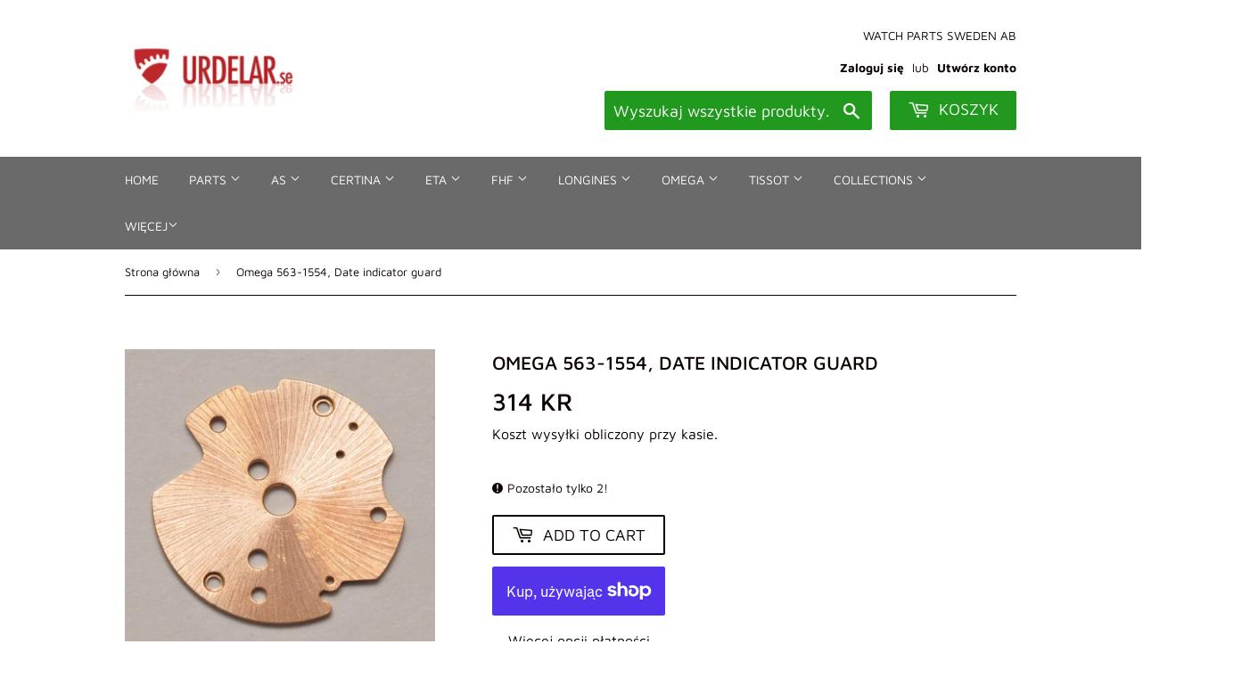

--- FILE ---
content_type: text/html; charset=utf-8
request_url: https://urdelar.se/pl/products/omega-563-1554-date-indicator-guard
body_size: 35860
content:
<!doctype html>
<html class="no-touch no-js">
<head>
  <script>(function(H){H.className=H.className.replace(/\bno-js\b/,'js')})(document.documentElement)</script>
  <!-- Basic page needs ================================================== -->
  <meta charset="utf-8">
  <meta http-equiv="X-UA-Compatible" content="IE=edge,chrome=1">

  

  <!-- Title and description ================================================== -->
  <title>
  Omega 563-1554, Date indicator guard &ndash; urdelar.se
  </title>

  
    <meta name="description" content="OMEGA original part in very good used condition. Fits cal: 563, 564, 565, 613 Versions without date: 550: 17 jewels. 551: 24 jewels, chronometer. 552: 24 jewels. Versions with date: 560: 17 jewels. 561: 24 jewels, chronometer. 562: 24 jewels. 563: 24 jewels, quick set date. 564: 24 jewels, quick set date, chronometer. ">
  

  <!-- Product meta ================================================== -->
  <!-- /snippets/social-meta-tags.liquid -->




<meta property="og:site_name" content="urdelar.se">
<meta property="og:url" content="https://urdelar.se/pl/products/omega-563-1554-date-indicator-guard">
<meta property="og:title" content="Omega 563-1554, Date indicator guard">
<meta property="og:type" content="product">
<meta property="og:description" content="OMEGA original part in very good used condition. Fits cal: 563, 564, 565, 613 Versions without date: 550: 17 jewels. 551: 24 jewels, chronometer. 552: 24 jewels. Versions with date: 560: 17 jewels. 561: 24 jewels, chronometer. 562: 24 jewels. 563: 24 jewels, quick set date. 564: 24 jewels, quick set date, chronometer. ">

  <meta property="og:price:amount" content="314">
  <meta property="og:price:currency" content="SEK">

<meta property="og:image" content="http://urdelar.se/cdn/shop/products/omega563_1554_1200x1200.jpg?v=1609707073">
<meta property="og:image:secure_url" content="https://urdelar.se/cdn/shop/products/omega563_1554_1200x1200.jpg?v=1609707073">


<meta name="twitter:card" content="summary_large_image">
<meta name="twitter:title" content="Omega 563-1554, Date indicator guard">
<meta name="twitter:description" content="OMEGA original part in very good used condition. Fits cal: 563, 564, 565, 613 Versions without date: 550: 17 jewels. 551: 24 jewels, chronometer. 552: 24 jewels. Versions with date: 560: 17 jewels. 561: 24 jewels, chronometer. 562: 24 jewels. 563: 24 jewels, quick set date. 564: 24 jewels, quick set date, chronometer. ">


  <!-- Helpers ================================================== -->
  <link rel="canonical" href="https://urdelar.se/pl/products/omega-563-1554-date-indicator-guard">
  <meta name="viewport" content="width=device-width,initial-scale=1">

  <!-- CSS ================================================== -->
  <link href="//urdelar.se/cdn/shop/t/2/assets/theme.scss.css?v=13713227039924419641768285664" rel="stylesheet" type="text/css" media="all" />

  <!-- Header hook for plugins ================================================== -->
  <script>window.performance && window.performance.mark && window.performance.mark('shopify.content_for_header.start');</script><meta name="google-site-verification" content="xVIy88W0Sdk2c-sXPsLQ39o2mE-R8BP5ytvwVfM4EsY">
<meta id="shopify-digital-wallet" name="shopify-digital-wallet" content="/25784582229/digital_wallets/dialog">
<meta name="shopify-checkout-api-token" content="85f25cf6f051041f3f9c306050a37691">
<link rel="alternate" hreflang="x-default" href="https://urdelar.se/products/omega-563-1554-date-indicator-guard">
<link rel="alternate" hreflang="en" href="https://urdelar.se/products/omega-563-1554-date-indicator-guard">
<link rel="alternate" hreflang="it" href="https://urdelar.se/it/products/omega-563-1554-date-indicator-guard">
<link rel="alternate" hreflang="pl" href="https://urdelar.se/pl/products/omega-563-1554-date-indicator-guard">
<link rel="alternate" hreflang="es" href="https://urdelar.se/es/products/omega-563-1554-date-indicator-guard">
<link rel="alternate" hreflang="fi" href="https://urdelar.se/fi/products/omega-563-1554-date-indicator-guard">
<link rel="alternate" type="application/json+oembed" href="https://urdelar.se/pl/products/omega-563-1554-date-indicator-guard.oembed">
<script async="async" src="/checkouts/internal/preloads.js?locale=pl-SE"></script>
<link rel="preconnect" href="https://shop.app" crossorigin="anonymous">
<script async="async" src="https://shop.app/checkouts/internal/preloads.js?locale=pl-SE&shop_id=25784582229" crossorigin="anonymous"></script>
<script id="apple-pay-shop-capabilities" type="application/json">{"shopId":25784582229,"countryCode":"SE","currencyCode":"SEK","merchantCapabilities":["supports3DS"],"merchantId":"gid:\/\/shopify\/Shop\/25784582229","merchantName":"urdelar.se","requiredBillingContactFields":["postalAddress","email","phone"],"requiredShippingContactFields":["postalAddress","email","phone"],"shippingType":"shipping","supportedNetworks":["visa","maestro","masterCard","amex"],"total":{"type":"pending","label":"urdelar.se","amount":"1.00"},"shopifyPaymentsEnabled":true,"supportsSubscriptions":true}</script>
<script id="shopify-features" type="application/json">{"accessToken":"85f25cf6f051041f3f9c306050a37691","betas":["rich-media-storefront-analytics"],"domain":"urdelar.se","predictiveSearch":true,"shopId":25784582229,"locale":"pl"}</script>
<script>var Shopify = Shopify || {};
Shopify.shop = "urdelar-se.myshopify.com";
Shopify.locale = "pl";
Shopify.currency = {"active":"SEK","rate":"1.0"};
Shopify.country = "SE";
Shopify.theme = {"name":"Supply","id":79183380565,"schema_name":"Supply","schema_version":"8.9.3","theme_store_id":679,"role":"main"};
Shopify.theme.handle = "null";
Shopify.theme.style = {"id":null,"handle":null};
Shopify.cdnHost = "urdelar.se/cdn";
Shopify.routes = Shopify.routes || {};
Shopify.routes.root = "/pl/";</script>
<script type="module">!function(o){(o.Shopify=o.Shopify||{}).modules=!0}(window);</script>
<script>!function(o){function n(){var o=[];function n(){o.push(Array.prototype.slice.apply(arguments))}return n.q=o,n}var t=o.Shopify=o.Shopify||{};t.loadFeatures=n(),t.autoloadFeatures=n()}(window);</script>
<script>
  window.ShopifyPay = window.ShopifyPay || {};
  window.ShopifyPay.apiHost = "shop.app\/pay";
  window.ShopifyPay.redirectState = null;
</script>
<script id="shop-js-analytics" type="application/json">{"pageType":"product"}</script>
<script defer="defer" async type="module" src="//urdelar.se/cdn/shopifycloud/shop-js/modules/v2/client.init-shop-cart-sync_C3xTGyPg.pl.esm.js"></script>
<script defer="defer" async type="module" src="//urdelar.se/cdn/shopifycloud/shop-js/modules/v2/chunk.common_nYVXtoE1.esm.js"></script>
<script type="module">
  await import("//urdelar.se/cdn/shopifycloud/shop-js/modules/v2/client.init-shop-cart-sync_C3xTGyPg.pl.esm.js");
await import("//urdelar.se/cdn/shopifycloud/shop-js/modules/v2/chunk.common_nYVXtoE1.esm.js");

  window.Shopify.SignInWithShop?.initShopCartSync?.({"fedCMEnabled":true,"windoidEnabled":true});

</script>
<script>
  window.Shopify = window.Shopify || {};
  if (!window.Shopify.featureAssets) window.Shopify.featureAssets = {};
  window.Shopify.featureAssets['shop-js'] = {"shop-cart-sync":["modules/v2/client.shop-cart-sync_CLlm59fm.pl.esm.js","modules/v2/chunk.common_nYVXtoE1.esm.js"],"init-fed-cm":["modules/v2/client.init-fed-cm_f3HRspaz.pl.esm.js","modules/v2/chunk.common_nYVXtoE1.esm.js"],"shop-button":["modules/v2/client.shop-button_DPzKAX62.pl.esm.js","modules/v2/chunk.common_nYVXtoE1.esm.js"],"shop-cash-offers":["modules/v2/client.shop-cash-offers_rAYO0Zjx.pl.esm.js","modules/v2/chunk.common_nYVXtoE1.esm.js","modules/v2/chunk.modal_81SK1Lpq.esm.js"],"init-windoid":["modules/v2/client.init-windoid_CKP5mSxh.pl.esm.js","modules/v2/chunk.common_nYVXtoE1.esm.js"],"shop-toast-manager":["modules/v2/client.shop-toast-manager_hEbHg6be.pl.esm.js","modules/v2/chunk.common_nYVXtoE1.esm.js"],"init-shop-email-lookup-coordinator":["modules/v2/client.init-shop-email-lookup-coordinator_BEOjy9Fk.pl.esm.js","modules/v2/chunk.common_nYVXtoE1.esm.js"],"init-shop-cart-sync":["modules/v2/client.init-shop-cart-sync_C3xTGyPg.pl.esm.js","modules/v2/chunk.common_nYVXtoE1.esm.js"],"avatar":["modules/v2/client.avatar_BTnouDA3.pl.esm.js"],"pay-button":["modules/v2/client.pay-button_CZLa_1Az.pl.esm.js","modules/v2/chunk.common_nYVXtoE1.esm.js"],"init-customer-accounts":["modules/v2/client.init-customer-accounts_hAv6LUhj.pl.esm.js","modules/v2/client.shop-login-button_CNLyILi1.pl.esm.js","modules/v2/chunk.common_nYVXtoE1.esm.js","modules/v2/chunk.modal_81SK1Lpq.esm.js"],"init-shop-for-new-customer-accounts":["modules/v2/client.init-shop-for-new-customer-accounts_Bb0W7nHl.pl.esm.js","modules/v2/client.shop-login-button_CNLyILi1.pl.esm.js","modules/v2/chunk.common_nYVXtoE1.esm.js","modules/v2/chunk.modal_81SK1Lpq.esm.js"],"shop-login-button":["modules/v2/client.shop-login-button_CNLyILi1.pl.esm.js","modules/v2/chunk.common_nYVXtoE1.esm.js","modules/v2/chunk.modal_81SK1Lpq.esm.js"],"init-customer-accounts-sign-up":["modules/v2/client.init-customer-accounts-sign-up_jL7guMWp.pl.esm.js","modules/v2/client.shop-login-button_CNLyILi1.pl.esm.js","modules/v2/chunk.common_nYVXtoE1.esm.js","modules/v2/chunk.modal_81SK1Lpq.esm.js"],"shop-follow-button":["modules/v2/client.shop-follow-button_DTYTnUjM.pl.esm.js","modules/v2/chunk.common_nYVXtoE1.esm.js","modules/v2/chunk.modal_81SK1Lpq.esm.js"],"checkout-modal":["modules/v2/client.checkout-modal_C7OIAhoy.pl.esm.js","modules/v2/chunk.common_nYVXtoE1.esm.js","modules/v2/chunk.modal_81SK1Lpq.esm.js"],"lead-capture":["modules/v2/client.lead-capture_Cwe7sN3c.pl.esm.js","modules/v2/chunk.common_nYVXtoE1.esm.js","modules/v2/chunk.modal_81SK1Lpq.esm.js"],"shop-login":["modules/v2/client.shop-login_XBXsKWM9.pl.esm.js","modules/v2/chunk.common_nYVXtoE1.esm.js","modules/v2/chunk.modal_81SK1Lpq.esm.js"],"payment-terms":["modules/v2/client.payment-terms_ChWqSsqX.pl.esm.js","modules/v2/chunk.common_nYVXtoE1.esm.js","modules/v2/chunk.modal_81SK1Lpq.esm.js"]};
</script>
<script id="__st">var __st={"a":25784582229,"offset":3600,"reqid":"af024477-7bc4-464d-91c2-a9b36ef235d7-1768718634","pageurl":"urdelar.se\/pl\/products\/omega-563-1554-date-indicator-guard","u":"f434dd3318dc","p":"product","rtyp":"product","rid":4828288352341};</script>
<script>window.ShopifyPaypalV4VisibilityTracking = true;</script>
<script id="captcha-bootstrap">!function(){'use strict';const t='contact',e='account',n='new_comment',o=[[t,t],['blogs',n],['comments',n],[t,'customer']],c=[[e,'customer_login'],[e,'guest_login'],[e,'recover_customer_password'],[e,'create_customer']],r=t=>t.map((([t,e])=>`form[action*='/${t}']:not([data-nocaptcha='true']) input[name='form_type'][value='${e}']`)).join(','),a=t=>()=>t?[...document.querySelectorAll(t)].map((t=>t.form)):[];function s(){const t=[...o],e=r(t);return a(e)}const i='password',u='form_key',d=['recaptcha-v3-token','g-recaptcha-response','h-captcha-response',i],f=()=>{try{return window.sessionStorage}catch{return}},m='__shopify_v',_=t=>t.elements[u];function p(t,e,n=!1){try{const o=window.sessionStorage,c=JSON.parse(o.getItem(e)),{data:r}=function(t){const{data:e,action:n}=t;return t[m]||n?{data:e,action:n}:{data:t,action:n}}(c);for(const[e,n]of Object.entries(r))t.elements[e]&&(t.elements[e].value=n);n&&o.removeItem(e)}catch(o){console.error('form repopulation failed',{error:o})}}const l='form_type',E='cptcha';function T(t){t.dataset[E]=!0}const w=window,h=w.document,L='Shopify',v='ce_forms',y='captcha';let A=!1;((t,e)=>{const n=(g='f06e6c50-85a8-45c8-87d0-21a2b65856fe',I='https://cdn.shopify.com/shopifycloud/storefront-forms-hcaptcha/ce_storefront_forms_captcha_hcaptcha.v1.5.2.iife.js',D={infoText:'Chronione przez hCaptcha',privacyText:'Prywatność',termsText:'Warunki'},(t,e,n)=>{const o=w[L][v],c=o.bindForm;if(c)return c(t,g,e,D).then(n);var r;o.q.push([[t,g,e,D],n]),r=I,A||(h.body.append(Object.assign(h.createElement('script'),{id:'captcha-provider',async:!0,src:r})),A=!0)});var g,I,D;w[L]=w[L]||{},w[L][v]=w[L][v]||{},w[L][v].q=[],w[L][y]=w[L][y]||{},w[L][y].protect=function(t,e){n(t,void 0,e),T(t)},Object.freeze(w[L][y]),function(t,e,n,w,h,L){const[v,y,A,g]=function(t,e,n){const i=e?o:[],u=t?c:[],d=[...i,...u],f=r(d),m=r(i),_=r(d.filter((([t,e])=>n.includes(e))));return[a(f),a(m),a(_),s()]}(w,h,L),I=t=>{const e=t.target;return e instanceof HTMLFormElement?e:e&&e.form},D=t=>v().includes(t);t.addEventListener('submit',(t=>{const e=I(t);if(!e)return;const n=D(e)&&!e.dataset.hcaptchaBound&&!e.dataset.recaptchaBound,o=_(e),c=g().includes(e)&&(!o||!o.value);(n||c)&&t.preventDefault(),c&&!n&&(function(t){try{if(!f())return;!function(t){const e=f();if(!e)return;const n=_(t);if(!n)return;const o=n.value;o&&e.removeItem(o)}(t);const e=Array.from(Array(32),(()=>Math.random().toString(36)[2])).join('');!function(t,e){_(t)||t.append(Object.assign(document.createElement('input'),{type:'hidden',name:u})),t.elements[u].value=e}(t,e),function(t,e){const n=f();if(!n)return;const o=[...t.querySelectorAll(`input[type='${i}']`)].map((({name:t})=>t)),c=[...d,...o],r={};for(const[a,s]of new FormData(t).entries())c.includes(a)||(r[a]=s);n.setItem(e,JSON.stringify({[m]:1,action:t.action,data:r}))}(t,e)}catch(e){console.error('failed to persist form',e)}}(e),e.submit())}));const S=(t,e)=>{t&&!t.dataset[E]&&(n(t,e.some((e=>e===t))),T(t))};for(const o of['focusin','change'])t.addEventListener(o,(t=>{const e=I(t);D(e)&&S(e,y())}));const B=e.get('form_key'),M=e.get(l),P=B&&M;t.addEventListener('DOMContentLoaded',(()=>{const t=y();if(P)for(const e of t)e.elements[l].value===M&&p(e,B);[...new Set([...A(),...v().filter((t=>'true'===t.dataset.shopifyCaptcha))])].forEach((e=>S(e,t)))}))}(h,new URLSearchParams(w.location.search),n,t,e,['guest_login'])})(!0,!0)}();</script>
<script integrity="sha256-4kQ18oKyAcykRKYeNunJcIwy7WH5gtpwJnB7kiuLZ1E=" data-source-attribution="shopify.loadfeatures" defer="defer" src="//urdelar.se/cdn/shopifycloud/storefront/assets/storefront/load_feature-a0a9edcb.js" crossorigin="anonymous"></script>
<script crossorigin="anonymous" defer="defer" src="//urdelar.se/cdn/shopifycloud/storefront/assets/shopify_pay/storefront-65b4c6d7.js?v=20250812"></script>
<script data-source-attribution="shopify.dynamic_checkout.dynamic.init">var Shopify=Shopify||{};Shopify.PaymentButton=Shopify.PaymentButton||{isStorefrontPortableWallets:!0,init:function(){window.Shopify.PaymentButton.init=function(){};var t=document.createElement("script");t.src="https://urdelar.se/cdn/shopifycloud/portable-wallets/latest/portable-wallets.pl.js",t.type="module",document.head.appendChild(t)}};
</script>
<script data-source-attribution="shopify.dynamic_checkout.buyer_consent">
  function portableWalletsHideBuyerConsent(e){var t=document.getElementById("shopify-buyer-consent"),n=document.getElementById("shopify-subscription-policy-button");t&&n&&(t.classList.add("hidden"),t.setAttribute("aria-hidden","true"),n.removeEventListener("click",e))}function portableWalletsShowBuyerConsent(e){var t=document.getElementById("shopify-buyer-consent"),n=document.getElementById("shopify-subscription-policy-button");t&&n&&(t.classList.remove("hidden"),t.removeAttribute("aria-hidden"),n.addEventListener("click",e))}window.Shopify?.PaymentButton&&(window.Shopify.PaymentButton.hideBuyerConsent=portableWalletsHideBuyerConsent,window.Shopify.PaymentButton.showBuyerConsent=portableWalletsShowBuyerConsent);
</script>
<script>
  function portableWalletsCleanup(e){e&&e.src&&console.error("Failed to load portable wallets script "+e.src);var t=document.querySelectorAll("shopify-accelerated-checkout .shopify-payment-button__skeleton, shopify-accelerated-checkout-cart .wallet-cart-button__skeleton"),e=document.getElementById("shopify-buyer-consent");for(let e=0;e<t.length;e++)t[e].remove();e&&e.remove()}function portableWalletsNotLoadedAsModule(e){e instanceof ErrorEvent&&"string"==typeof e.message&&e.message.includes("import.meta")&&"string"==typeof e.filename&&e.filename.includes("portable-wallets")&&(window.removeEventListener("error",portableWalletsNotLoadedAsModule),window.Shopify.PaymentButton.failedToLoad=e,"loading"===document.readyState?document.addEventListener("DOMContentLoaded",window.Shopify.PaymentButton.init):window.Shopify.PaymentButton.init())}window.addEventListener("error",portableWalletsNotLoadedAsModule);
</script>

<script type="module" src="https://urdelar.se/cdn/shopifycloud/portable-wallets/latest/portable-wallets.pl.js" onError="portableWalletsCleanup(this)" crossorigin="anonymous"></script>
<script nomodule>
  document.addEventListener("DOMContentLoaded", portableWalletsCleanup);
</script>

<script id='scb4127' type='text/javascript' async='' src='https://urdelar.se/cdn/shopifycloud/privacy-banner/storefront-banner.js'></script><link id="shopify-accelerated-checkout-styles" rel="stylesheet" media="screen" href="https://urdelar.se/cdn/shopifycloud/portable-wallets/latest/accelerated-checkout-backwards-compat.css" crossorigin="anonymous">
<style id="shopify-accelerated-checkout-cart">
        #shopify-buyer-consent {
  margin-top: 1em;
  display: inline-block;
  width: 100%;
}

#shopify-buyer-consent.hidden {
  display: none;
}

#shopify-subscription-policy-button {
  background: none;
  border: none;
  padding: 0;
  text-decoration: underline;
  font-size: inherit;
  cursor: pointer;
}

#shopify-subscription-policy-button::before {
  box-shadow: none;
}

      </style>

<script>window.performance && window.performance.mark && window.performance.mark('shopify.content_for_header.end');</script>

  
  

  <script src="//urdelar.se/cdn/shop/t/2/assets/jquery-2.2.3.min.js?v=58211863146907186831573396855" type="text/javascript"></script>

  <script src="//urdelar.se/cdn/shop/t/2/assets/lazysizes.min.js?v=8147953233334221341573396855" async="async"></script>
  <script src="//urdelar.se/cdn/shop/t/2/assets/vendor.js?v=106177282645720727331573396859" defer="defer"></script>
  <script src="//urdelar.se/cdn/shop/t/2/assets/theme.js?v=122094200876349022931610958461" defer="defer"></script>




  

<script>

  // https://tc39.github.io/ecma262/#sec-array.prototype.find
  if (!Array.prototype.find) {
    Object.defineProperty(Array.prototype, 'find', {
      value: function(predicate) {
        // 1. Let O be ? ToObject(this value).
        if (this == null) {
          throw TypeError('"this" is null or not defined');
        }

        var o = Object(this);

        // 2. Let len be ? ToLength(? Get(O, "length")).
        var len = o.length >>> 0;

        // 3. If IsCallable(predicate) is false, throw a TypeError exception.
        if (typeof predicate !== 'function') {
          throw TypeError('predicate must be a function');
        }

        // 4. If thisArg was supplied, let T be thisArg; else let T be undefined.
        var thisArg = arguments[1];

        // 5. Let k be 0.
        var k = 0;

        // 6. Repeat, while k < len
        while (k < len) {
          // a. Let Pk be ! ToString(k).
          // b. Let kValue be ? Get(O, Pk).
          // c. Let testResult be ToBoolean(? Call(predicate, T, < kValue, k, O >)).
          // d. If testResult is true, return kValue.
          var kValue = o[k];
          if (predicate.call(thisArg, kValue, k, o)) {
            return kValue;
          }
          // e. Increase k by 1.
          k++;
        }

        // 7. Return undefined.
        return undefined;
      },
      configurable: true,
      writable: true
    });
  }

  (function () {

    var useInternationalDomains = false;

    function buildLanguageList() {
      var languageListJson = '[{\
"name": "Angielski",\
"endonym_name": "English",\
"iso_code": "en",\
"primary": true,\
"flag": "//urdelar.se/cdn/shop/t/2/assets/en.png?v=2309",\
"domain": null\
},{\
"name": "Włoski",\
"endonym_name": "Italiano",\
"iso_code": "it",\
"primary": false,\
"flag": "//urdelar.se/cdn/shop/t/2/assets/it.png?v=2309",\
"domain": null\
},{\
"name": "Polski",\
"endonym_name": "Polski",\
"iso_code": "pl",\
"primary": false,\
"flag": "//urdelar.se/cdn/shop/t/2/assets/pl.png?v=2309",\
"domain": null\
},{\
"name": "Hiszpański",\
"endonym_name": "Español",\
"iso_code": "es",\
"primary": false,\
"flag": "//urdelar.se/cdn/shop/t/2/assets/es.png?v=2309",\
"domain": null\
},{\
"name": "Fiński",\
"endonym_name": "Suomi",\
"iso_code": "fi",\
"primary": false,\
"flag": "//urdelar.se/cdn/shop/t/2/assets/fi.png?v=2309",\
"domain": null\
}]';
      return JSON.parse(languageListJson);
    }

    function getSavedLocale(langList) {
      var savedLocale = localStorage.getItem('translation-lab-lang');
      var sl = savedLocale ? langList.find(x => x.iso_code.toLowerCase() === savedLocale.toLowerCase()) : null;
      return sl ? sl.iso_code : null;
    }

    function getBrowserLocale(langList) {
      var browserLocale = navigator.language;
      if (browserLocale) {
        var localeParts = browserLocale.split('-');
        var bl = localeParts[0] ? langList.find(x => x.iso_code.toLowerCase().startsWith(localeParts[0])) : null;
        return bl ? bl.iso_code : null;
      } else {
        return null;
      }
    }

    function redirectUrlBuilderFunction(primaryLocale) {
      var shopDomain = 'https://urdelar.se';
      if (window.Shopify && window.Shopify.designMode) {
        shopDomain = 'https://urdelar-se.myshopify.com';
      }
      var currentLocale = 'pl'.toLowerCase();
      var currentLocaleRegEx = new RegExp('^\/' + currentLocale, "ig");
      var primaryLocaleLower = primaryLocale.toLowerCase();
      var pathname = window.location.pathname;
      var queryString = window.location.search || '';
      return function build(redirectLocale) {
        if (!redirectLocale) {
          return null;
        }
        var redirectLocaleLower = redirectLocale.toLowerCase();
        if (currentLocale !== redirectLocaleLower) {
          if (useInternationalDomains) {
            //var languageList = buildLanguageList();
            //var internationalDomain = languageList.find(function (x) { return x.iso_code.toLowerCase() === redirectLocaleLower; });
            //if (internationalDomain) {
            //  return 'https://' + internationalDomain.domain + pathname + queryString;
            //}
          }
          else {
            if (redirectLocaleLower === primaryLocaleLower) {
              return shopDomain + pathname.replace(currentLocaleRegEx, '') + queryString;
            } else if (primaryLocaleLower === currentLocale) {
              return shopDomain + '/' + redirectLocaleLower + pathname + queryString;
            } else {
              return shopDomain + '/' + pathname.replace(currentLocaleRegEx, redirectLocaleLower) + queryString;
            }
          }
        }
        return null;
      }
    }

    function getRedirectLocale(languageList) {
      var savedLocale = getSavedLocale(languageList);
      var browserLocale = getBrowserLocale(languageList);
      var preferredLocale = null;

      var redirectLocale = null;

      if (savedLocale) {
        redirectLocale = savedLocale;
      } else if (preferredLocale) {
        redirectLocale = preferredLocale;
      } else if (browserLocale) {
        redirectLocale = browserLocale;
      }
      return redirectLocale;
    }

    function configure() {
      var languageList = buildLanguageList();
      var primaryLanguage = languageList.find(function (x) { return x.primary; });
      if (!primaryLanguage && !primaryLanguage.iso_code) {
        // error: there should be atleast one language set as primary
        return;
      }

      var redirectUrlBuilder = redirectUrlBuilderFunction(primaryLanguage.iso_code);

      var redirectLocale = getRedirectLocale(languageList);

      var redirectUrl = redirectUrlBuilder(redirectLocale);
      redirectUrl && window.location.assign(redirectUrl);
    }

    if (window.Shopify && window.Shopify.designMode) {
      return;
    }

    var botPatterns = "(bot|Googlebot\/|Googlebot-Mobile|Googlebot-Image|Googlebot-News|Googlebot-Video|AdsBot-Google([^-]|$)|AdsBot-Google-Mobile|Feedfetcher-Google|Mediapartners-Google|APIs-Google|Page|Speed|Insights|Lighthouse|bingbot|Slurp|exabot|ia_archiver|YandexBot|YandexImages|YandexAccessibilityBot|YandexMobileBot|YandexMetrika|YandexTurbo|YandexImageResizer|YandexVideo|YandexAdNet|YandexBlogs|YandexCalendar|YandexDirect|YandexFavicons|YaDirectFetcher|YandexForDomain|YandexMarket|YandexMedia|YandexMobileScreenShotBot|YandexNews|YandexOntoDB|YandexPagechecker|YandexPartner|YandexRCA|YandexSearchShop|YandexSitelinks|YandexSpravBot|YandexTracker|YandexVertis|YandexVerticals|YandexWebmaster|YandexScreenshotBot|Baiduspider|facebookexternalhit|Sogou|DuckDuckBot|BUbiNG|crawler4j|S[eE][mM]rushBot|Google-Adwords-Instant|BingPreview\/|Bark[rR]owler|DuckDuckGo-Favicons-Bot|AppEngine-Google|Google Web Preview|acapbot|Baidu-YunGuanCe|Feedly|Feedspot|google-xrawler|Google-Structured-Data-Testing-Tool|Google-PhysicalWeb|Google Favicon|Google-Site-Verification|Gwene|SentiBot|FreshRSS)";
    var re = new RegExp(botPatterns, 'i');
    if (!re.test(navigator.userAgent)) {
      configure();
    }

  })();
</script>
<style>.dualPrice{display:block;}[itemprop="price"]{display:block !important;}</style><script type="text/javascript">var productDPHandle = 'omega-563-1554-date-indicator-guard';variants = [];variants.push('{"id":' + 32946976751701 + ',"price":' + 31400 + '}');productDPVariants = '[' + variants.join(",") + ']';var selectedProductDPPrice = '31400';var isCart = false;var dualPriceStoreID = 1853;</script><div class="styleForDualPrice"><style>.dualPrice{display:none;}</style></div><script type="text/javascript">var intervalId = null;var varCounter = 0;var containScriptTagFirstControll = false;var containScriptTagSecondControll = false;window.onload = function() {scripts = document.getElementsByTagName("script");for (var i = 0; i < scripts.length; i++) {if (scripts[i].src.includes("dualPrice")) {containScriptTagFirstControll = true;}}if (!containScriptTagFirstControll) {intervalId = setInterval(function() {if(varCounter < 5) {varCounter++;scripts = document.getElementsByTagName("script");for (var i = 0; i < scripts.length; i++) {if (scripts[i].src.includes("dualPrice")) {containScriptTagSecondControll = true;}}} else {if (!containScriptTagSecondControll && typeof jQuery !== "undefined") {jQuery(".styleForDualPrice").remove();}  clearInterval(intervalId);}}, 50);} }</script><script type="text/javascript">var dp_activate_app = '1';var dp_base_price_type = '0';var dp_price_type_to_show = '0';var dp_first_price = '0';var dp_tax_percent = '25';var dp_dual_price_for_taxable_products = '0';var dp_tax_incl_label = 'Tax incl.';var dp_tax_excl_label = 'Tax excl.';var dp_price_path = '[itemprop=price]';var dp_catalog_price_path = '.dualPrice';var dp_tax_incl_color = '#000000';var dp_tax_excl_color = '#000000';var dp_size_ratio = '1';var dp_show_compare_at_price = '0';var dp_is_init = '0';var dp_theme_role = 'main';var dp_money_format = '$$amount_no_decimals&& kr';</script><script src="https://cdn.shopify.com/extensions/cfc76123-b24f-4e9a-a1dc-585518796af7/forms-2294/assets/shopify-forms-loader.js" type="text/javascript" defer="defer"></script>
<script src="https://cdn.shopify.com/extensions/019ab370-3427-7dfe-9e9e-e24647f8564c/cartbite-75/assets/cartbite-embed.js" type="text/javascript" defer="defer"></script>
<link href="https://monorail-edge.shopifysvc.com" rel="dns-prefetch">
<script>(function(){if ("sendBeacon" in navigator && "performance" in window) {try {var session_token_from_headers = performance.getEntriesByType('navigation')[0].serverTiming.find(x => x.name == '_s').description;} catch {var session_token_from_headers = undefined;}var session_cookie_matches = document.cookie.match(/_shopify_s=([^;]*)/);var session_token_from_cookie = session_cookie_matches && session_cookie_matches.length === 2 ? session_cookie_matches[1] : "";var session_token = session_token_from_headers || session_token_from_cookie || "";function handle_abandonment_event(e) {var entries = performance.getEntries().filter(function(entry) {return /monorail-edge.shopifysvc.com/.test(entry.name);});if (!window.abandonment_tracked && entries.length === 0) {window.abandonment_tracked = true;var currentMs = Date.now();var navigation_start = performance.timing.navigationStart;var payload = {shop_id: 25784582229,url: window.location.href,navigation_start,duration: currentMs - navigation_start,session_token,page_type: "product"};window.navigator.sendBeacon("https://monorail-edge.shopifysvc.com/v1/produce", JSON.stringify({schema_id: "online_store_buyer_site_abandonment/1.1",payload: payload,metadata: {event_created_at_ms: currentMs,event_sent_at_ms: currentMs}}));}}window.addEventListener('pagehide', handle_abandonment_event);}}());</script>
<script id="web-pixels-manager-setup">(function e(e,d,r,n,o){if(void 0===o&&(o={}),!Boolean(null===(a=null===(i=window.Shopify)||void 0===i?void 0:i.analytics)||void 0===a?void 0:a.replayQueue)){var i,a;window.Shopify=window.Shopify||{};var t=window.Shopify;t.analytics=t.analytics||{};var s=t.analytics;s.replayQueue=[],s.publish=function(e,d,r){return s.replayQueue.push([e,d,r]),!0};try{self.performance.mark("wpm:start")}catch(e){}var l=function(){var e={modern:/Edge?\/(1{2}[4-9]|1[2-9]\d|[2-9]\d{2}|\d{4,})\.\d+(\.\d+|)|Firefox\/(1{2}[4-9]|1[2-9]\d|[2-9]\d{2}|\d{4,})\.\d+(\.\d+|)|Chrom(ium|e)\/(9{2}|\d{3,})\.\d+(\.\d+|)|(Maci|X1{2}).+ Version\/(15\.\d+|(1[6-9]|[2-9]\d|\d{3,})\.\d+)([,.]\d+|)( \(\w+\)|)( Mobile\/\w+|) Safari\/|Chrome.+OPR\/(9{2}|\d{3,})\.\d+\.\d+|(CPU[ +]OS|iPhone[ +]OS|CPU[ +]iPhone|CPU IPhone OS|CPU iPad OS)[ +]+(15[._]\d+|(1[6-9]|[2-9]\d|\d{3,})[._]\d+)([._]\d+|)|Android:?[ /-](13[3-9]|1[4-9]\d|[2-9]\d{2}|\d{4,})(\.\d+|)(\.\d+|)|Android.+Firefox\/(13[5-9]|1[4-9]\d|[2-9]\d{2}|\d{4,})\.\d+(\.\d+|)|Android.+Chrom(ium|e)\/(13[3-9]|1[4-9]\d|[2-9]\d{2}|\d{4,})\.\d+(\.\d+|)|SamsungBrowser\/([2-9]\d|\d{3,})\.\d+/,legacy:/Edge?\/(1[6-9]|[2-9]\d|\d{3,})\.\d+(\.\d+|)|Firefox\/(5[4-9]|[6-9]\d|\d{3,})\.\d+(\.\d+|)|Chrom(ium|e)\/(5[1-9]|[6-9]\d|\d{3,})\.\d+(\.\d+|)([\d.]+$|.*Safari\/(?![\d.]+ Edge\/[\d.]+$))|(Maci|X1{2}).+ Version\/(10\.\d+|(1[1-9]|[2-9]\d|\d{3,})\.\d+)([,.]\d+|)( \(\w+\)|)( Mobile\/\w+|) Safari\/|Chrome.+OPR\/(3[89]|[4-9]\d|\d{3,})\.\d+\.\d+|(CPU[ +]OS|iPhone[ +]OS|CPU[ +]iPhone|CPU IPhone OS|CPU iPad OS)[ +]+(10[._]\d+|(1[1-9]|[2-9]\d|\d{3,})[._]\d+)([._]\d+|)|Android:?[ /-](13[3-9]|1[4-9]\d|[2-9]\d{2}|\d{4,})(\.\d+|)(\.\d+|)|Mobile Safari.+OPR\/([89]\d|\d{3,})\.\d+\.\d+|Android.+Firefox\/(13[5-9]|1[4-9]\d|[2-9]\d{2}|\d{4,})\.\d+(\.\d+|)|Android.+Chrom(ium|e)\/(13[3-9]|1[4-9]\d|[2-9]\d{2}|\d{4,})\.\d+(\.\d+|)|Android.+(UC? ?Browser|UCWEB|U3)[ /]?(15\.([5-9]|\d{2,})|(1[6-9]|[2-9]\d|\d{3,})\.\d+)\.\d+|SamsungBrowser\/(5\.\d+|([6-9]|\d{2,})\.\d+)|Android.+MQ{2}Browser\/(14(\.(9|\d{2,})|)|(1[5-9]|[2-9]\d|\d{3,})(\.\d+|))(\.\d+|)|K[Aa][Ii]OS\/(3\.\d+|([4-9]|\d{2,})\.\d+)(\.\d+|)/},d=e.modern,r=e.legacy,n=navigator.userAgent;return n.match(d)?"modern":n.match(r)?"legacy":"unknown"}(),u="modern"===l?"modern":"legacy",c=(null!=n?n:{modern:"",legacy:""})[u],f=function(e){return[e.baseUrl,"/wpm","/b",e.hashVersion,"modern"===e.buildTarget?"m":"l",".js"].join("")}({baseUrl:d,hashVersion:r,buildTarget:u}),m=function(e){var d=e.version,r=e.bundleTarget,n=e.surface,o=e.pageUrl,i=e.monorailEndpoint;return{emit:function(e){var a=e.status,t=e.errorMsg,s=(new Date).getTime(),l=JSON.stringify({metadata:{event_sent_at_ms:s},events:[{schema_id:"web_pixels_manager_load/3.1",payload:{version:d,bundle_target:r,page_url:o,status:a,surface:n,error_msg:t},metadata:{event_created_at_ms:s}}]});if(!i)return console&&console.warn&&console.warn("[Web Pixels Manager] No Monorail endpoint provided, skipping logging."),!1;try{return self.navigator.sendBeacon.bind(self.navigator)(i,l)}catch(e){}var u=new XMLHttpRequest;try{return u.open("POST",i,!0),u.setRequestHeader("Content-Type","text/plain"),u.send(l),!0}catch(e){return console&&console.warn&&console.warn("[Web Pixels Manager] Got an unhandled error while logging to Monorail."),!1}}}}({version:r,bundleTarget:l,surface:e.surface,pageUrl:self.location.href,monorailEndpoint:e.monorailEndpoint});try{o.browserTarget=l,function(e){var d=e.src,r=e.async,n=void 0===r||r,o=e.onload,i=e.onerror,a=e.sri,t=e.scriptDataAttributes,s=void 0===t?{}:t,l=document.createElement("script"),u=document.querySelector("head"),c=document.querySelector("body");if(l.async=n,l.src=d,a&&(l.integrity=a,l.crossOrigin="anonymous"),s)for(var f in s)if(Object.prototype.hasOwnProperty.call(s,f))try{l.dataset[f]=s[f]}catch(e){}if(o&&l.addEventListener("load",o),i&&l.addEventListener("error",i),u)u.appendChild(l);else{if(!c)throw new Error("Did not find a head or body element to append the script");c.appendChild(l)}}({src:f,async:!0,onload:function(){if(!function(){var e,d;return Boolean(null===(d=null===(e=window.Shopify)||void 0===e?void 0:e.analytics)||void 0===d?void 0:d.initialized)}()){var d=window.webPixelsManager.init(e)||void 0;if(d){var r=window.Shopify.analytics;r.replayQueue.forEach((function(e){var r=e[0],n=e[1],o=e[2];d.publishCustomEvent(r,n,o)})),r.replayQueue=[],r.publish=d.publishCustomEvent,r.visitor=d.visitor,r.initialized=!0}}},onerror:function(){return m.emit({status:"failed",errorMsg:"".concat(f," has failed to load")})},sri:function(e){var d=/^sha384-[A-Za-z0-9+/=]+$/;return"string"==typeof e&&d.test(e)}(c)?c:"",scriptDataAttributes:o}),m.emit({status:"loading"})}catch(e){m.emit({status:"failed",errorMsg:(null==e?void 0:e.message)||"Unknown error"})}}})({shopId: 25784582229,storefrontBaseUrl: "https://urdelar.se",extensionsBaseUrl: "https://extensions.shopifycdn.com/cdn/shopifycloud/web-pixels-manager",monorailEndpoint: "https://monorail-edge.shopifysvc.com/unstable/produce_batch",surface: "storefront-renderer",enabledBetaFlags: ["2dca8a86"],webPixelsConfigList: [{"id":"1014038856","configuration":"{\"config\":\"{\\\"pixel_id\\\":\\\"G-N81N4KJY2R\\\",\\\"target_country\\\":\\\"SE\\\",\\\"gtag_events\\\":[{\\\"type\\\":\\\"begin_checkout\\\",\\\"action_label\\\":\\\"G-N81N4KJY2R\\\"},{\\\"type\\\":\\\"search\\\",\\\"action_label\\\":\\\"G-N81N4KJY2R\\\"},{\\\"type\\\":\\\"view_item\\\",\\\"action_label\\\":[\\\"G-N81N4KJY2R\\\",\\\"MC-NTM9PRQ0Z8\\\"]},{\\\"type\\\":\\\"purchase\\\",\\\"action_label\\\":[\\\"G-N81N4KJY2R\\\",\\\"MC-NTM9PRQ0Z8\\\"]},{\\\"type\\\":\\\"page_view\\\",\\\"action_label\\\":[\\\"G-N81N4KJY2R\\\",\\\"MC-NTM9PRQ0Z8\\\"]},{\\\"type\\\":\\\"add_payment_info\\\",\\\"action_label\\\":\\\"G-N81N4KJY2R\\\"},{\\\"type\\\":\\\"add_to_cart\\\",\\\"action_label\\\":\\\"G-N81N4KJY2R\\\"}],\\\"enable_monitoring_mode\\\":false}\"}","eventPayloadVersion":"v1","runtimeContext":"OPEN","scriptVersion":"b2a88bafab3e21179ed38636efcd8a93","type":"APP","apiClientId":1780363,"privacyPurposes":[],"dataSharingAdjustments":{"protectedCustomerApprovalScopes":["read_customer_address","read_customer_email","read_customer_name","read_customer_personal_data","read_customer_phone"]}},{"id":"317456712","configuration":"{\"pixel_id\":\"298945594973921\",\"pixel_type\":\"facebook_pixel\",\"metaapp_system_user_token\":\"-\"}","eventPayloadVersion":"v1","runtimeContext":"OPEN","scriptVersion":"ca16bc87fe92b6042fbaa3acc2fbdaa6","type":"APP","apiClientId":2329312,"privacyPurposes":["ANALYTICS","MARKETING","SALE_OF_DATA"],"dataSharingAdjustments":{"protectedCustomerApprovalScopes":["read_customer_address","read_customer_email","read_customer_name","read_customer_personal_data","read_customer_phone"]}},{"id":"shopify-app-pixel","configuration":"{}","eventPayloadVersion":"v1","runtimeContext":"STRICT","scriptVersion":"0450","apiClientId":"shopify-pixel","type":"APP","privacyPurposes":["ANALYTICS","MARKETING"]},{"id":"shopify-custom-pixel","eventPayloadVersion":"v1","runtimeContext":"LAX","scriptVersion":"0450","apiClientId":"shopify-pixel","type":"CUSTOM","privacyPurposes":["ANALYTICS","MARKETING"]}],isMerchantRequest: false,initData: {"shop":{"name":"urdelar.se","paymentSettings":{"currencyCode":"SEK"},"myshopifyDomain":"urdelar-se.myshopify.com","countryCode":"SE","storefrontUrl":"https:\/\/urdelar.se\/pl"},"customer":null,"cart":null,"checkout":null,"productVariants":[{"price":{"amount":314.0,"currencyCode":"SEK"},"product":{"title":"Omega 563-1554, Date indicator guard","vendor":"Omega","id":"4828288352341","untranslatedTitle":"Omega 563-1554, Date indicator guard","url":"\/pl\/products\/omega-563-1554-date-indicator-guard","type":"Watch parts"},"id":"32946976751701","image":{"src":"\/\/urdelar.se\/cdn\/shop\/products\/omega563_1554.jpg?v=1609707073"},"sku":"563-1554U","title":"Default Title","untranslatedTitle":"Default Title"}],"purchasingCompany":null},},"https://urdelar.se/cdn","fcfee988w5aeb613cpc8e4bc33m6693e112",{"modern":"","legacy":""},{"shopId":"25784582229","storefrontBaseUrl":"https:\/\/urdelar.se","extensionBaseUrl":"https:\/\/extensions.shopifycdn.com\/cdn\/shopifycloud\/web-pixels-manager","surface":"storefront-renderer","enabledBetaFlags":"[\"2dca8a86\"]","isMerchantRequest":"false","hashVersion":"fcfee988w5aeb613cpc8e4bc33m6693e112","publish":"custom","events":"[[\"page_viewed\",{}],[\"product_viewed\",{\"productVariant\":{\"price\":{\"amount\":314.0,\"currencyCode\":\"SEK\"},\"product\":{\"title\":\"Omega 563-1554, Date indicator guard\",\"vendor\":\"Omega\",\"id\":\"4828288352341\",\"untranslatedTitle\":\"Omega 563-1554, Date indicator guard\",\"url\":\"\/pl\/products\/omega-563-1554-date-indicator-guard\",\"type\":\"Watch parts\"},\"id\":\"32946976751701\",\"image\":{\"src\":\"\/\/urdelar.se\/cdn\/shop\/products\/omega563_1554.jpg?v=1609707073\"},\"sku\":\"563-1554U\",\"title\":\"Default Title\",\"untranslatedTitle\":\"Default Title\"}}]]"});</script><script>
  window.ShopifyAnalytics = window.ShopifyAnalytics || {};
  window.ShopifyAnalytics.meta = window.ShopifyAnalytics.meta || {};
  window.ShopifyAnalytics.meta.currency = 'SEK';
  var meta = {"product":{"id":4828288352341,"gid":"gid:\/\/shopify\/Product\/4828288352341","vendor":"Omega","type":"Watch parts","handle":"omega-563-1554-date-indicator-guard","variants":[{"id":32946976751701,"price":31400,"name":"Omega 563-1554, Date indicator guard","public_title":null,"sku":"563-1554U"}],"remote":false},"page":{"pageType":"product","resourceType":"product","resourceId":4828288352341,"requestId":"af024477-7bc4-464d-91c2-a9b36ef235d7-1768718634"}};
  for (var attr in meta) {
    window.ShopifyAnalytics.meta[attr] = meta[attr];
  }
</script>
<script class="analytics">
  (function () {
    var customDocumentWrite = function(content) {
      var jquery = null;

      if (window.jQuery) {
        jquery = window.jQuery;
      } else if (window.Checkout && window.Checkout.$) {
        jquery = window.Checkout.$;
      }

      if (jquery) {
        jquery('body').append(content);
      }
    };

    var hasLoggedConversion = function(token) {
      if (token) {
        return document.cookie.indexOf('loggedConversion=' + token) !== -1;
      }
      return false;
    }

    var setCookieIfConversion = function(token) {
      if (token) {
        var twoMonthsFromNow = new Date(Date.now());
        twoMonthsFromNow.setMonth(twoMonthsFromNow.getMonth() + 2);

        document.cookie = 'loggedConversion=' + token + '; expires=' + twoMonthsFromNow;
      }
    }

    var trekkie = window.ShopifyAnalytics.lib = window.trekkie = window.trekkie || [];
    if (trekkie.integrations) {
      return;
    }
    trekkie.methods = [
      'identify',
      'page',
      'ready',
      'track',
      'trackForm',
      'trackLink'
    ];
    trekkie.factory = function(method) {
      return function() {
        var args = Array.prototype.slice.call(arguments);
        args.unshift(method);
        trekkie.push(args);
        return trekkie;
      };
    };
    for (var i = 0; i < trekkie.methods.length; i++) {
      var key = trekkie.methods[i];
      trekkie[key] = trekkie.factory(key);
    }
    trekkie.load = function(config) {
      trekkie.config = config || {};
      trekkie.config.initialDocumentCookie = document.cookie;
      var first = document.getElementsByTagName('script')[0];
      var script = document.createElement('script');
      script.type = 'text/javascript';
      script.onerror = function(e) {
        var scriptFallback = document.createElement('script');
        scriptFallback.type = 'text/javascript';
        scriptFallback.onerror = function(error) {
                var Monorail = {
      produce: function produce(monorailDomain, schemaId, payload) {
        var currentMs = new Date().getTime();
        var event = {
          schema_id: schemaId,
          payload: payload,
          metadata: {
            event_created_at_ms: currentMs,
            event_sent_at_ms: currentMs
          }
        };
        return Monorail.sendRequest("https://" + monorailDomain + "/v1/produce", JSON.stringify(event));
      },
      sendRequest: function sendRequest(endpointUrl, payload) {
        // Try the sendBeacon API
        if (window && window.navigator && typeof window.navigator.sendBeacon === 'function' && typeof window.Blob === 'function' && !Monorail.isIos12()) {
          var blobData = new window.Blob([payload], {
            type: 'text/plain'
          });

          if (window.navigator.sendBeacon(endpointUrl, blobData)) {
            return true;
          } // sendBeacon was not successful

        } // XHR beacon

        var xhr = new XMLHttpRequest();

        try {
          xhr.open('POST', endpointUrl);
          xhr.setRequestHeader('Content-Type', 'text/plain');
          xhr.send(payload);
        } catch (e) {
          console.log(e);
        }

        return false;
      },
      isIos12: function isIos12() {
        return window.navigator.userAgent.lastIndexOf('iPhone; CPU iPhone OS 12_') !== -1 || window.navigator.userAgent.lastIndexOf('iPad; CPU OS 12_') !== -1;
      }
    };
    Monorail.produce('monorail-edge.shopifysvc.com',
      'trekkie_storefront_load_errors/1.1',
      {shop_id: 25784582229,
      theme_id: 79183380565,
      app_name: "storefront",
      context_url: window.location.href,
      source_url: "//urdelar.se/cdn/s/trekkie.storefront.cd680fe47e6c39ca5d5df5f0a32d569bc48c0f27.min.js"});

        };
        scriptFallback.async = true;
        scriptFallback.src = '//urdelar.se/cdn/s/trekkie.storefront.cd680fe47e6c39ca5d5df5f0a32d569bc48c0f27.min.js';
        first.parentNode.insertBefore(scriptFallback, first);
      };
      script.async = true;
      script.src = '//urdelar.se/cdn/s/trekkie.storefront.cd680fe47e6c39ca5d5df5f0a32d569bc48c0f27.min.js';
      first.parentNode.insertBefore(script, first);
    };
    trekkie.load(
      {"Trekkie":{"appName":"storefront","development":false,"defaultAttributes":{"shopId":25784582229,"isMerchantRequest":null,"themeId":79183380565,"themeCityHash":"10914097937312564834","contentLanguage":"pl","currency":"SEK","eventMetadataId":"202eb5d3-33e6-4703-8628-80daa3753e99"},"isServerSideCookieWritingEnabled":true,"monorailRegion":"shop_domain","enabledBetaFlags":["65f19447"]},"Session Attribution":{},"S2S":{"facebookCapiEnabled":true,"source":"trekkie-storefront-renderer","apiClientId":580111}}
    );

    var loaded = false;
    trekkie.ready(function() {
      if (loaded) return;
      loaded = true;

      window.ShopifyAnalytics.lib = window.trekkie;

      var originalDocumentWrite = document.write;
      document.write = customDocumentWrite;
      try { window.ShopifyAnalytics.merchantGoogleAnalytics.call(this); } catch(error) {};
      document.write = originalDocumentWrite;

      window.ShopifyAnalytics.lib.page(null,{"pageType":"product","resourceType":"product","resourceId":4828288352341,"requestId":"af024477-7bc4-464d-91c2-a9b36ef235d7-1768718634","shopifyEmitted":true});

      var match = window.location.pathname.match(/checkouts\/(.+)\/(thank_you|post_purchase)/)
      var token = match? match[1]: undefined;
      if (!hasLoggedConversion(token)) {
        setCookieIfConversion(token);
        window.ShopifyAnalytics.lib.track("Viewed Product",{"currency":"SEK","variantId":32946976751701,"productId":4828288352341,"productGid":"gid:\/\/shopify\/Product\/4828288352341","name":"Omega 563-1554, Date indicator guard","price":"314.00","sku":"563-1554U","brand":"Omega","variant":null,"category":"Watch parts","nonInteraction":true,"remote":false},undefined,undefined,{"shopifyEmitted":true});
      window.ShopifyAnalytics.lib.track("monorail:\/\/trekkie_storefront_viewed_product\/1.1",{"currency":"SEK","variantId":32946976751701,"productId":4828288352341,"productGid":"gid:\/\/shopify\/Product\/4828288352341","name":"Omega 563-1554, Date indicator guard","price":"314.00","sku":"563-1554U","brand":"Omega","variant":null,"category":"Watch parts","nonInteraction":true,"remote":false,"referer":"https:\/\/urdelar.se\/pl\/products\/omega-563-1554-date-indicator-guard"});
      }
    });


        var eventsListenerScript = document.createElement('script');
        eventsListenerScript.async = true;
        eventsListenerScript.src = "//urdelar.se/cdn/shopifycloud/storefront/assets/shop_events_listener-3da45d37.js";
        document.getElementsByTagName('head')[0].appendChild(eventsListenerScript);

})();</script>
  <script>
  if (!window.ga || (window.ga && typeof window.ga !== 'function')) {
    window.ga = function ga() {
      (window.ga.q = window.ga.q || []).push(arguments);
      if (window.Shopify && window.Shopify.analytics && typeof window.Shopify.analytics.publish === 'function') {
        window.Shopify.analytics.publish("ga_stub_called", {}, {sendTo: "google_osp_migration"});
      }
      console.error("Shopify's Google Analytics stub called with:", Array.from(arguments), "\nSee https://help.shopify.com/manual/promoting-marketing/pixels/pixel-migration#google for more information.");
    };
    if (window.Shopify && window.Shopify.analytics && typeof window.Shopify.analytics.publish === 'function') {
      window.Shopify.analytics.publish("ga_stub_initialized", {}, {sendTo: "google_osp_migration"});
    }
  }
</script>
<script
  defer
  src="https://urdelar.se/cdn/shopifycloud/perf-kit/shopify-perf-kit-3.0.4.min.js"
  data-application="storefront-renderer"
  data-shop-id="25784582229"
  data-render-region="gcp-us-east1"
  data-page-type="product"
  data-theme-instance-id="79183380565"
  data-theme-name="Supply"
  data-theme-version="8.9.3"
  data-monorail-region="shop_domain"
  data-resource-timing-sampling-rate="10"
  data-shs="true"
  data-shs-beacon="true"
  data-shs-export-with-fetch="true"
  data-shs-logs-sample-rate="1"
  data-shs-beacon-endpoint="https://urdelar.se/api/collect"
></script>
</head>

<body id="omega-563-1554-date-indicator-guard" class="template-product">

  <div id="shopify-section-header" class="shopify-section header-section"><header class="site-header" role="banner" data-section-id="header" data-section-type="header-section">
  <div class="wrapper">

    <div class="grid--full">
      <div class="grid-item large--one-half">
        
          <div class="h1 header-logo" itemscope itemtype="http://schema.org/Organization">
        
          
          

          <a href="/pl" itemprop="url">
            <div class="lazyload__image-wrapper no-js header-logo__image" style="max-width:200px;">
              <div style="padding-top:40.0%;">
                <img class="lazyload js"
                  data-src="//urdelar.se/cdn/shop/files/urdelar_se_logo_{width}x.png?v=1613792924"
                  data-widths="[180, 360, 540, 720, 900, 1080, 1296, 1512, 1728, 2048]"
                  data-aspectratio="2.5"
                  data-sizes="auto"
                  alt="urdelar.se"
                  style="width:200px;">
              </div>
            </div>
            <noscript>
              
              <img src="//urdelar.se/cdn/shop/files/urdelar_se_logo_200x.png?v=1613792924"
                srcset="//urdelar.se/cdn/shop/files/urdelar_se_logo_200x.png?v=1613792924 1x, //urdelar.se/cdn/shop/files/urdelar_se_logo_200x@2x.png?v=1613792924 2x"
                alt="urdelar.se"
                itemprop="logo"
                style="max-width:200px;">
            </noscript>
          </a>
          
        
          </div>
        
      </div>

      <div class="grid-item large--one-half text-center large--text-right">
        
          <div class="site-header--text-links">
            
              

                <p>WATCH PARTS SWEDEN AB</p>

              
            

            
              <span class="site-header--meta-links medium-down--hide">
                
                  <a href="https://urdelar.se/customer_authentication/redirect?locale=pl&amp;region_country=SE" id="customer_login_link">Zaloguj się</a>
                  <span class="site-header--spacer">lub</span>
                  <a href="https://shopify.com/25784582229/account?locale=pl" id="customer_register_link">Utwórz konto</a>
                
              </span>
            
          </div>

          <br class="medium-down--hide">
        

        <form action="/pl/search" method="get" class="search-bar" role="search">
  <input type="hidden" name="type" value="product">

  <input type="search" name="q" value="" placeholder="Wyszukaj wszystkie produkty..." aria-label="Wyszukaj wszystkie produkty...">
  <button type="submit" class="search-bar--submit icon-fallback-text">
    <span class="icon icon-search" aria-hidden="true"></span>
    <span class="fallback-text">Szukaj</span>
  </button>
</form>


        <a href="/pl/cart" class="header-cart-btn cart-toggle">
          <span class="icon icon-cart"></span>
          Koszyk <span class="cart-count cart-badge--desktop hidden-count">0</span>
        </a>
      </div>
    </div>

  </div>
</header>

<div id="mobileNavBar">
  <div class="display-table-cell">
    <button class="menu-toggle mobileNavBar-link" aria-controls="navBar" aria-expanded="false"><span class="icon icon-hamburger" aria-hidden="true"></span>Menu</button>
  </div>
  <div class="display-table-cell">
    <a href="/pl/cart" class="cart-toggle mobileNavBar-link">
      <span class="icon icon-cart"></span>
      Koszyk <span class="cart-count hidden-count">0</span>
    </a>
  </div>
</div>

<nav class="nav-bar" id="navBar" role="navigation">
  <div class="wrapper">
    <form action="/pl/search" method="get" class="search-bar" role="search">
  <input type="hidden" name="type" value="product">

  <input type="search" name="q" value="" placeholder="Wyszukaj wszystkie produkty..." aria-label="Wyszukaj wszystkie produkty...">
  <button type="submit" class="search-bar--submit icon-fallback-text">
    <span class="icon icon-search" aria-hidden="true"></span>
    <span class="fallback-text">Szukaj</span>
  </button>
</form>

    <ul class="mobile-nav" id="MobileNav">
  
  
    
      <li>
        <a
          href="/pl"
          class="mobile-nav--link"
          data-meganav-type="child"
          >
            HOME
        </a>
      </li>
    
  
    
      
      <li
        class="mobile-nav--has-dropdown "
        aria-haspopup="true">
        <a
          href="/pl/collections/watch-parts"
          class="mobile-nav--link"
          data-meganav-type="parent"
          >
            PARTS
        </a>
        <button class="icon icon-arrow-down mobile-nav--button"
          aria-expanded="false"
          aria-label="PARTS Menu">
        </button>
        <ul
          id="MenuParent-2"
          class="mobile-nav--dropdown mobile-nav--has-grandchildren"
          data-meganav-dropdown>
          
            
              <li>
                <a
                  href="/pl/collections/balance-complete"
                  class="mobile-nav--link"
                  data-meganav-type="child"
                  >
                    Balance, complete
                </a>
              </li>
            
          
            
              <li>
                <a
                  href="/pl/collections/bracelet-parts"
                  class="mobile-nav--link"
                  data-meganav-type="child"
                  >
                    Bracelet parts, all brands
                </a>
              </li>
            
          
            
              <li>
                <a
                  href="/pl/collections/case-tubes-all-brands"
                  class="mobile-nav--link"
                  data-meganav-type="child"
                  >
                    Case Tubes, all brands
                </a>
              </li>
            
          
            
              <li>
                <a
                  href="/pl/collections/cases-casebacks"
                  class="mobile-nav--link"
                  data-meganav-type="child"
                  >
                    Cases &amp; Casebacks
                </a>
              </li>
            
          
            
              <li>
                <a
                  href="/pl/collections/crowns-all-brands"
                  class="mobile-nav--link"
                  data-meganav-type="child"
                  >
                    Crowns, all brands
                </a>
              </li>
            
          
            
              <li>
                <a
                  href="/pl/collections/crystals-all-brands"
                  class="mobile-nav--link"
                  data-meganav-type="child"
                  >
                    Crystals, all brands
                </a>
              </li>
            
          
            
              <li>
                <a
                  href="/pl/collections/dcn-balance-staffs-winding-stems"
                  class="mobile-nav--link"
                  data-meganav-type="child"
                  >
                    DCN Balance staffs &amp; winding stems
                </a>
              </li>
            
          
            
              <li>
                <a
                  href="/pl/collections/dials-hands"
                  class="mobile-nav--link"
                  data-meganav-type="child"
                  >
                    Dials &amp; Hands, all brands
                </a>
              </li>
            
          
            
            
              <li
                class="mobile-nav--has-dropdown mobile-nav--has-dropdown-grandchild "
                aria-haspopup="true">
                <a
                  href="/pl/collections/incabloc"
                  class="mobile-nav--link"
                  data-meganav-type="parent"
                  >
                    SHOCK PROTECTIONS
                </a>
                <button class="icon icon-arrow-down mobile-nav--button"
                  aria-expanded="false"
                  aria-label="SHOCK PROTECTIONS Menu">
                </button>
                <ul
                  id="MenuChildren-2-9"
                  class="mobile-nav--dropdown-grandchild"
                  data-meganav-dropdown>
                  
                    <li>
                      <a
                        href="/pl/collections/eterna-u"
                        class="mobile-nav--link"
                        data-meganav-type="child"
                        >
                          ETERNA &lt;U&gt;
                        </a>
                    </li>
                  
                    <li>
                      <a
                        href="/pl/collections/cap-jewels"
                        class="mobile-nav--link"
                        data-meganav-type="child"
                        >
                          INCABLOC Cap-jewels
                        </a>
                    </li>
                  
                    <li>
                      <a
                        href="/pl/collections/shock-springs"
                        class="mobile-nav--link"
                        data-meganav-type="child"
                        >
                          INCABLOC Shock springs
                        </a>
                    </li>
                  
                    <li>
                      <a
                        href="/pl/collections/kif-shock-protection"
                        class="mobile-nav--link"
                        data-meganav-type="child"
                        >
                          KIF Shock protection
                        </a>
                    </li>
                  
                </ul>
              </li>
            
          
            
            
              <li
                class="mobile-nav--has-dropdown mobile-nav--has-dropdown-grandchild "
                aria-haspopup="true">
                <a
                  href="/pl/collections/jewels-non-branded"
                  class="mobile-nav--link"
                  data-meganav-type="parent"
                  >
                    SEITZ Jewels
                </a>
                <button class="icon icon-arrow-down mobile-nav--button"
                  aria-expanded="false"
                  aria-label="SEITZ Jewels Menu">
                </button>
                <ul
                  id="MenuChildren-2-10"
                  class="mobile-nav--dropdown-grandchild"
                  data-meganav-dropdown>
                  
                    <li>
                      <a
                        href="/pl/collections/cap-jewels-seitz"
                        class="mobile-nav--link"
                        data-meganav-type="child"
                        >
                          Cap jewels, Endstones
                        </a>
                    </li>
                  
                    <li>
                      <a
                        href="/pl/collections/convex-jewel-ror-balance"
                        class="mobile-nav--link"
                        data-meganav-type="child"
                        >
                          Convex jewel for balance
                        </a>
                    </li>
                  
                    <li>
                      <a
                        href="/pl/collections/cylindical-jewel-for-train-wheels"
                        class="mobile-nav--link"
                        data-meganav-type="child"
                        >
                          Cylindrical jewel for train wheels
                        </a>
                    </li>
                  
                    <li>
                      <a
                        href="/pl/collections/flat-olive-jewels"
                        class="mobile-nav--link"
                        data-meganav-type="child"
                        >
                          Flat olive jewels
                        </a>
                    </li>
                  
                    <li>
                      <a
                        href="/pl/collections/roller-pin-jewels"
                        class="mobile-nav--link"
                        data-meganav-type="child"
                        >
                          Roller pin jewels
                        </a>
                    </li>
                  
                </ul>
              </li>
            
          
            
              <li>
                <a
                  href="/pl/collections/mainsprings"
                  class="mobile-nav--link"
                  data-meganav-type="child"
                  >
                    Mainsprings
                </a>
              </li>
            
          
            
              <li>
                <a
                  href="/pl/collections/movements-for-sale"
                  class="mobile-nav--link"
                  data-meganav-type="child"
                  >
                    Movements for sale
                </a>
              </li>
            
          
            
              <li>
                <a
                  href="/pl/collections/convex-jewel-ror-balance"
                  class="mobile-nav--link"
                  data-meganav-type="child"
                  >
                    All collections
                </a>
              </li>
            
          
        </ul>
      </li>
    
  
    
      
      <li
        class="mobile-nav--has-dropdown "
        aria-haspopup="true">
        <a
          href="/pl/collections/as-1"
          class="mobile-nav--link"
          data-meganav-type="parent"
          >
            AS
        </a>
        <button class="icon icon-arrow-down mobile-nav--button"
          aria-expanded="false"
          aria-label="AS Menu">
        </button>
        <ul
          id="MenuParent-3"
          class="mobile-nav--dropdown "
          data-meganav-dropdown>
          
            
              <li>
                <a
                  href="/pl/collections/as-cal-984-1154"
                  class="mobile-nav--link"
                  data-meganav-type="child"
                  >
                    AS cal: 984 -
                </a>
              </li>
            
          
            
              <li>
                <a
                  href="/pl/collections/as-cal-1130"
                  class="mobile-nav--link"
                  data-meganav-type="child"
                  >
                    AS cal: 1130 -
                </a>
              </li>
            
          
            
              <li>
                <a
                  href="/pl/collections/as-cal-1714-1896"
                  class="mobile-nav--link"
                  data-meganav-type="child"
                  >
                    AS cal: 1714 - 1896
                </a>
              </li>
            
          
        </ul>
      </li>
    
  
    
      
      <li
        class="mobile-nav--has-dropdown "
        aria-haspopup="true">
        <a
          href="/pl/collections/certina-1"
          class="mobile-nav--link"
          data-meganav-type="parent"
          >
            CERTINA
        </a>
        <button class="icon icon-arrow-down mobile-nav--button"
          aria-expanded="false"
          aria-label="CERTINA Menu">
        </button>
        <ul
          id="MenuParent-4"
          class="mobile-nav--dropdown "
          data-meganav-dropdown>
          
            
              <li>
                <a
                  href="/pl/collections/certina-mainsprings"
                  class="mobile-nav--link"
                  data-meganav-type="child"
                  >
                    CERTINA Mainsprings
                </a>
              </li>
            
          
            
              <li>
                <a
                  href="/pl/collections/certina-winding-stems"
                  class="mobile-nav--link"
                  data-meganav-type="child"
                  >
                    CERTINA Winding stems
                </a>
              </li>
            
          
            
              <li>
                <a
                  href="/pl/collections/certina-cal-12-10-12-11"
                  class="mobile-nav--link"
                  data-meganav-type="child"
                  >
                    CERTINA cal: 12.10 - 12-11
                </a>
              </li>
            
          
            
              <li>
                <a
                  href="/pl/collections/certina-cal-13-20-to-13-22"
                  class="mobile-nav--link"
                  data-meganav-type="child"
                  >
                    CERTINA cal: 13.20 - 13.22
                </a>
              </li>
            
          
            
              <li>
                <a
                  href="/pl/collections/certina-cal-13-50-13-51"
                  class="mobile-nav--link"
                  data-meganav-type="child"
                  >
                    CERTINA cal: 13.50 - 13.51
                </a>
              </li>
            
          
            
              <li>
                <a
                  href="/pl/collections/certina-15-10-15-14"
                  class="mobile-nav--link"
                  data-meganav-type="child"
                  >
                    CERTINA cal: 15.10 - 15.14
                </a>
              </li>
            
          
            
              <li>
                <a
                  href="/pl/collections/certina-cal-15-20"
                  class="mobile-nav--link"
                  data-meganav-type="child"
                  >
                    CERTINA cal: 15.20 - 17.221
                </a>
              </li>
            
          
            
              <li>
                <a
                  href="/pl/collections/certina-cal-17-10-17-361"
                  class="mobile-nav--link"
                  data-meganav-type="child"
                  >
                    CERTINA cal: 17.011 - 17.361
                </a>
              </li>
            
          
            
              <li>
                <a
                  href="/pl/collections/certina-cal-19-10-19-12"
                  class="mobile-nav--link"
                  data-meganav-type="child"
                  >
                    CERTINA cal: 19.10 - 19.12
                </a>
              </li>
            
          
            
              <li>
                <a
                  href="/pl/collections/certina-cal-19-30-19-36"
                  class="mobile-nav--link"
                  data-meganav-type="child"
                  >
                    CERTINA cal: 19.25 - 19.551
                </a>
              </li>
            
          
            
              <li>
                <a
                  href="/pl/collections/certina-cal-23-20-to-23-36"
                  class="mobile-nav--link"
                  data-meganav-type="child"
                  >
                    CERTINA cal: 23.20 - 23.36
                </a>
              </li>
            
          
            
              <li>
                <a
                  href="/pl/collections/certina-cal-25-011-to-25-45"
                  class="mobile-nav--link"
                  data-meganav-type="child"
                  >
                    CERTINA cal: 25.011 - 28.451
                </a>
              </li>
            
          
            
              <li>
                <a
                  href="/pl/collections/certina-cal-25-35-25-36"
                  class="mobile-nav--link"
                  data-meganav-type="child"
                  >
                    CERTINA cal: 25.35, 25.36
                </a>
              </li>
            
          
            
              <li>
                <a
                  href="/pl/collections/certina-25-65-25-652"
                  class="mobile-nav--link"
                  data-meganav-type="child"
                  >
                    CERTINA cal: 25.65 - 25.652
                </a>
              </li>
            
          
            
              <li>
                <a
                  href="/pl/collections/certina-cal-28-10-28-163"
                  class="mobile-nav--link"
                  data-meganav-type="child"
                  >
                    CERTINA cal: 28.10 - 28.163
                </a>
              </li>
            
          
            
              <li>
                <a
                  href="/pl/collections/certina-cal-230"
                  class="mobile-nav--link"
                  data-meganav-type="child"
                  >
                    CERTINA cal: 230
                </a>
              </li>
            
          
            
              <li>
                <a
                  href="/pl/collections/certina-cal-320"
                  class="mobile-nav--link"
                  data-meganav-type="child"
                  >
                    CERTINA cal: 320 - 324T
                </a>
              </li>
            
          
            
              <li>
                <a
                  href="/pl/collections/certina-cal-853-1-920-1"
                  class="mobile-nav--link"
                  data-meganav-type="child"
                  >
                    CERTINA cal: 853.1 - 920.1
                </a>
              </li>
            
          
        </ul>
      </li>
    
  
    
      
      <li
        class="mobile-nav--has-dropdown "
        aria-haspopup="true">
        <a
          href="/pl/collections/eta"
          class="mobile-nav--link"
          data-meganav-type="parent"
          >
            ETA
        </a>
        <button class="icon icon-arrow-down mobile-nav--button"
          aria-expanded="false"
          aria-label="ETA Menu">
        </button>
        <ul
          id="MenuParent-5"
          class="mobile-nav--dropdown "
          data-meganav-dropdown>
          
            
              <li>
                <a
                  href="/pl/collections/eta-955-031-955-452"
                  class="mobile-nav--link"
                  data-meganav-type="child"
                  >
                    ETA 955.031 - 955.452
                </a>
              </li>
            
          
            
              <li>
                <a
                  href="/pl/collections/eta-cal-1080-1081-1093-1152-1153"
                  class="mobile-nav--link"
                  data-meganav-type="child"
                  >
                    ETA 1080, 1081, 1093, 1152, 1153
                </a>
              </li>
            
          
            
              <li>
                <a
                  href="/pl/collections/eta-cal-1100-1101-1113-1114-1168"
                  class="mobile-nav--link"
                  data-meganav-type="child"
                  >
                    ETA 1100, 1101, 1113, 1114, 1168
                </a>
              </li>
            
          
            
              <li>
                <a
                  href="/pl/collections/eta-1256"
                  class="mobile-nav--link"
                  data-meganav-type="child"
                  >
                    ETA 1256 - 1259
                </a>
              </li>
            
          
            
              <li>
                <a
                  href="/pl/collections/eta-2390-2472"
                  class="mobile-nav--link"
                  data-meganav-type="child"
                  >
                    ETA 2390 - 2472
                </a>
              </li>
            
          
            
              <li>
                <a
                  href="/pl/collections/eta-2410-2428"
                  class="mobile-nav--link"
                  data-meganav-type="child"
                  >
                    ETA 2410 - 2428
                </a>
              </li>
            
          
            
              <li>
                <a
                  href="/pl/collections/eta-2510-2512"
                  class="mobile-nav--link"
                  data-meganav-type="child"
                  >
                    ETA 2510 - 2512
                </a>
              </li>
            
          
            
              <li>
                <a
                  href="/pl/collections/eta-2750-2791"
                  class="mobile-nav--link"
                  data-meganav-type="child"
                  >
                    ETA 2750 - 2791
                </a>
              </li>
            
          
            
              <li>
                <a
                  href="/pl/collections/eta-2801-2-2836-2"
                  class="mobile-nav--link"
                  data-meganav-type="child"
                  >
                    ETA 2801.2 - 2836.2
                </a>
              </li>
            
          
            
              <li>
                <a
                  href="/pl/collections/eta-2850-2879"
                  class="mobile-nav--link"
                  data-meganav-type="child"
                  >
                    ETA 2850 - 2879
                </a>
              </li>
            
          
            
              <li>
                <a
                  href="/pl/collections/eta-esa-cirquits"
                  class="mobile-nav--link"
                  data-meganav-type="child"
                  >
                    ETA / ESA Cirquits, no: 4000
                </a>
              </li>
            
          
            
              <li>
                <a
                  href="/pl/collections/eta-unitas-6497"
                  class="mobile-nav--link"
                  data-meganav-type="child"
                  >
                    ETA / UNITAS 6497
                </a>
              </li>
            
          
            
              <li>
                <a
                  href="/pl/collections/eta-7750"
                  class="mobile-nav--link"
                  data-meganav-type="child"
                  >
                    ETA / VALJOUX 7750
                </a>
              </li>
            
          
            
              <li>
                <a
                  href="/pl/collections/eta-movements"
                  class="mobile-nav--link"
                  data-meganav-type="child"
                  >
                    ETA Movements
                </a>
              </li>
            
          
        </ul>
      </li>
    
  
    
      
      <li
        class="mobile-nav--has-dropdown "
        aria-haspopup="true">
        <a
          href="/pl/collections/fhf-1"
          class="mobile-nav--link"
          data-meganav-type="parent"
          >
            FHF
        </a>
        <button class="icon icon-arrow-down mobile-nav--button"
          aria-expanded="false"
          aria-label="FHF Menu">
        </button>
        <ul
          id="MenuParent-6"
          class="mobile-nav--dropdown "
          data-meganav-dropdown>
          
            
              <li>
                <a
                  href="/pl/collections/fhf-3-19"
                  class="mobile-nav--link"
                  data-meganav-type="child"
                  >
                    FHF 3 (19&#39;&#39;&#39;)
                </a>
              </li>
            
          
            
              <li>
                <a
                  href="/pl/collections/fhf-26-12-13"
                  class="mobile-nav--link"
                  data-meganav-type="child"
                  >
                    FHF 26 (12-13&#39;&#39;&#39;)
                </a>
              </li>
            
          
            
              <li>
                <a
                  href="/pl/collections/fhf-37-378"
                  class="mobile-nav--link"
                  data-meganav-type="child"
                  >
                    FHF 37 - 378
                </a>
              </li>
            
          
            
              <li>
                <a
                  href="/pl/collections/fhf-59-59-21"
                  class="mobile-nav--link"
                  data-meganav-type="child"
                  >
                    FHF 59 - 59.21
                </a>
              </li>
            
          
            
              <li>
                <a
                  href="/pl/collections/fhf-63-8-75"
                  class="mobile-nav--link"
                  data-meganav-type="child"
                  >
                    FHF 63 (8.75&#39;&#39;&#39;)
                </a>
              </li>
            
          
            
              <li>
                <a
                  href="/pl/collections/fhf-67-676-4"
                  class="mobile-nav--link"
                  data-meganav-type="child"
                  >
                    FHF 67 - 676.4
                </a>
              </li>
            
          
            
              <li>
                <a
                  href="/pl/collections/fhf-st-69-21/watch-parts"
                  class="mobile-nav--link"
                  data-meganav-type="child"
                  >
                    FHF/ST 69 - 692
                </a>
              </li>
            
          
            
              <li>
                <a
                  href="/pl/collections/fhf-70-10-5"
                  class="mobile-nav--link"
                  data-meganav-type="child"
                  >
                    FHF 70 (10.5&#39;&#39;&#39;)
                </a>
              </li>
            
          
            
              <li>
                <a
                  href="/pl/collections/fhf-72-11-5"
                  class="mobile-nav--link"
                  data-meganav-type="child"
                  >
                    FHF 72 - 729.7 (11.5&#39;&#39;&#39;)
                </a>
              </li>
            
          
            
              <li>
                <a
                  href="/pl/collections/fhf-90-4-908"
                  class="mobile-nav--link"
                  data-meganav-type="child"
                  >
                    FHF 90.4 - 908
                </a>
              </li>
            
          
            
              <li>
                <a
                  href="/pl/collections/fhf-96-974"
                  class="mobile-nav--link"
                  data-meganav-type="child"
                  >
                    FHF/ST 96 - 974
                </a>
              </li>
            
          
            
              <li>
                <a
                  href="/pl/collections/fhf-150-150-3-10-5-11-5"
                  class="mobile-nav--link"
                  data-meganav-type="child"
                  >
                    FHF 150 - 150.3 (10.5-11.5&#39;&#39;&#39;)
                </a>
              </li>
            
          
            
              <li>
                <a
                  href="/pl/collections/fhf-170"
                  class="mobile-nav--link"
                  data-meganav-type="child"
                  >
                    FHF 170
                </a>
              </li>
            
          
            
              <li>
                <a
                  href="/pl/collections/fhf-200"
                  class="mobile-nav--link"
                  data-meganav-type="child"
                  >
                    FHF 200
                </a>
              </li>
            
          
        </ul>
      </li>
    
  
    
      
      <li
        class="mobile-nav--has-dropdown "
        aria-haspopup="true">
        <a
          href="/pl/collections/longines/LONGINES"
          class="mobile-nav--link"
          data-meganav-type="parent"
          >
            LONGINES
        </a>
        <button class="icon icon-arrow-down mobile-nav--button"
          aria-expanded="false"
          aria-label="LONGINES Menu">
        </button>
        <ul
          id="MenuParent-7"
          class="mobile-nav--dropdown "
          data-meganav-dropdown>
          
            
              <li>
                <a
                  href="/pl/collections/longines-12-68z-12-68zs"
                  class="mobile-nav--link"
                  data-meganav-type="child"
                  >
                    LONGINES 12.68Z - 12.68ZS
                </a>
              </li>
            
          
            
              <li>
                <a
                  href="/pl/collections/longines-19as"
                  class="mobile-nav--link"
                  data-meganav-type="child"
                  >
                    LONGINES 19A - 19ASD
                </a>
              </li>
            
          
            
              <li>
                <a
                  href="/pl/collections/longines-22a-22as"
                  class="mobile-nav--link"
                  data-meganav-type="child"
                  >
                    LONGINES 22A - 22AS
                </a>
              </li>
            
          
            
              <li>
                <a
                  href="/pl/collections/longines-23z-23zsd"
                  class="mobile-nav--link"
                  data-meganav-type="child"
                  >
                    LONGINES 23Z - 23ZSD
                </a>
              </li>
            
          
            
              <li>
                <a
                  href="/pl/collections/longines-27-0-27ms"
                  class="mobile-nav--link"
                  data-meganav-type="child"
                  >
                    LONGINES 27.0 - 27MS
                </a>
              </li>
            
          
            
              <li>
                <a
                  href="/pl/collections/longines-30l-302"
                  class="mobile-nav--link"
                  data-meganav-type="child"
                  >
                    LONGINES 30L - 302
                </a>
              </li>
            
          
            
              <li>
                <a
                  href="/pl/collections/longines-cal-280-284"
                  class="mobile-nav--link"
                  data-meganav-type="child"
                  >
                    LONGINES 280 - 285
                </a>
              </li>
            
          
            
              <li>
                <a
                  href="/pl/collections/longines-cal-290-292"
                  class="mobile-nav--link"
                  data-meganav-type="child"
                  >
                    LONGINES 290 - 292
                </a>
              </li>
            
          
            
              <li>
                <a
                  href="/pl/collections/longines-340-355"
                  class="mobile-nav--link"
                  data-meganav-type="child"
                  >
                    LONGINES 340 - 355
                </a>
              </li>
            
          
            
              <li>
                <a
                  href="/pl/collections/longines-410"
                  class="mobile-nav--link"
                  data-meganav-type="child"
                  >
                    LONGINES 410
                </a>
              </li>
            
          
            
              <li>
                <a
                  href="/pl/collections/longines-420"
                  class="mobile-nav--link"
                  data-meganav-type="child"
                  >
                    LONGINES 420, 428, 846, 847
                </a>
              </li>
            
          
            
              <li>
                <a
                  href="/pl/collections/longines-430-433-36-000a-h"
                  class="mobile-nav--link"
                  data-meganav-type="child"
                  >
                    LONGINES 430 - 433 (36.000A/h)
                </a>
              </li>
            
          
            
              <li>
                <a
                  href="/pl/collections/longines-470-472"
                  class="mobile-nav--link"
                  data-meganav-type="child"
                  >
                    LONGINES 470 - 472
                </a>
              </li>
            
          
            
              <li>
                <a
                  href="/pl/collections/longines-490"
                  class="mobile-nav--link"
                  data-meganav-type="child"
                  >
                    LONGINES 490
                </a>
              </li>
            
          
            
              <li>
                <a
                  href="/pl/collections/longines-501-508"
                  class="mobile-nav--link"
                  data-meganav-type="child"
                  >
                    LONGINES 501 - 508
                </a>
              </li>
            
          
            
              <li>
                <a
                  href="/pl/collections/longines-560-561-eta-2670-2671"
                  class="mobile-nav--link"
                  data-meganav-type="child"
                  >
                    LONGINES 560, 561 (ETA 2670-2671)
                </a>
              </li>
            
          
            
              <li>
                <a
                  href="/pl/collections/longines-5741-5851"
                  class="mobile-nav--link"
                  data-meganav-type="child"
                  >
                    LONGINES 5741 - 5851 (ETA 2640-2651)
                </a>
              </li>
            
          
            
              <li>
                <a
                  href="/pl/collections/longines-631-636"
                  class="mobile-nav--link"
                  data-meganav-type="child"
                  >
                    LONGINES 631 - 636 (ETA 2824-2836)
                </a>
              </li>
            
          
            
              <li>
                <a
                  href="/pl/collections/longines-6641-6652"
                  class="mobile-nav--link"
                  data-meganav-type="child"
                  >
                    LONGINES 6641 - 6652 (28.800 A/h)
                </a>
              </li>
            
          
            
              <li>
                <a
                  href="/pl/collections/longines-6902-6972"
                  class="mobile-nav--link"
                  data-meganav-type="child"
                  >
                    LONGINES 6902 - 6972
                </a>
              </li>
            
          
            
              <li>
                <a
                  href="/pl/collections/longines-cal-701-709"
                  class="mobile-nav--link"
                  data-meganav-type="child"
                  >
                    LONGINES 701 - 708
                </a>
              </li>
            
          
        </ul>
      </li>
    
  
    
      
      <li
        class="mobile-nav--has-dropdown "
        aria-haspopup="true">
        <a
          href="/pl/collections/omega-1"
          class="mobile-nav--link"
          data-meganav-type="parent"
          >
            OMEGA
        </a>
        <button class="icon icon-arrow-down mobile-nav--button"
          aria-expanded="false"
          aria-label="OMEGA Menu">
        </button>
        <ul
          id="MenuParent-8"
          class="mobile-nav--dropdown "
          data-meganav-dropdown>
          
            
              <li>
                <a
                  href="/pl/collections/omega-crowns"
                  class="mobile-nav--link"
                  data-meganav-type="child"
                  >
                    OMEGA Crowns, thread: 0.90 mm.
                </a>
              </li>
            
          
            
              <li>
                <a
                  href="/pl/collections/omega-crowns-thread-1-20-mm"
                  class="mobile-nav--link"
                  data-meganav-type="child"
                  >
                    OMEGA Crowns, thread: 1.20 mm.
                </a>
              </li>
            
          
            
              <li>
                <a
                  href="/pl/collections/omega-dials"
                  class="mobile-nav--link"
                  data-meganav-type="child"
                  >
                    OMEGA Dials &amp; Hands
                </a>
              </li>
            
          
            
              <li>
                <a
                  href="/pl/collections/omega-winding-setting-stems"
                  class="mobile-nav--link"
                  data-meganav-type="child"
                  >
                    OMEGA Winding &amp; Setting stems NEW!
                </a>
              </li>
            
          
            
              <li>
                <a
                  href="/pl/collections/omega-pocketwatch-calibers"
                  class="mobile-nav--link"
                  data-meganav-type="child"
                  >
                    OMEGA Pocketwatch calibers
                </a>
              </li>
            
          
            
              <li>
                <a
                  href="/pl/collections/omega-cal-t17-20f"
                  class="mobile-nav--link"
                  data-meganav-type="child"
                  >
                    OMEGA cal: T17, 20F
                </a>
              </li>
            
          
            
              <li>
                <a
                  href="/pl/collections/omega-cal-19-4-19-4t2"
                  class="mobile-nav--link"
                  data-meganav-type="child"
                  >
                    OMEGA cal: 19.4 - 19.4T2
                </a>
              </li>
            
          
            
              <li>
                <a
                  href="/pl/collections/omega-cal-26-5sob-26-5t3pct1"
                  class="mobile-nav--link"
                  data-meganav-type="child"
                  >
                    OMEGA cal: 26.5SOB - 26.5T3PCT1
                </a>
              </li>
            
          
            
              <li>
                <a
                  href="/pl/collections/omega-cal-r-11-5-213"
                  class="mobile-nav--link"
                  data-meganav-type="child"
                  >
                    OMEGA cal: 210 - 213
                </a>
              </li>
            
          
            
              <li>
                <a
                  href="/pl/collections/omega-cal-240-252"
                  class="mobile-nav--link"
                  data-meganav-type="child"
                  >
                    OMEGA cal: 240 - 252
                </a>
              </li>
            
          
            
              <li>
                <a
                  href="/pl/collections/omega-cal-260-284"
                  class="mobile-nav--link"
                  data-meganav-type="child"
                  >
                    OMEGA cal: 260 - 286
                </a>
              </li>
            
          
            
              <li>
                <a
                  href="/pl/collections/omega-cal-300-311-r17-8"
                  class="mobile-nav--link"
                  data-meganav-type="child"
                  >
                    OMEGA cal: 300 - 311 (R17.8)
                </a>
              </li>
            
          
            
              <li>
                <a
                  href="/pl/collections/omega-cal-320-321"
                  class="mobile-nav--link"
                  data-meganav-type="child"
                  >
                    OMEGA cal: 320 - 321
                </a>
              </li>
            
          
            
              <li>
                <a
                  href="/pl/collections/omega-cal-330-355"
                  class="mobile-nav--link"
                  data-meganav-type="child"
                  >
                    OMEGA cal: 330 - 355
                </a>
              </li>
            
          
            
              <li>
                <a
                  href="/pl/collections/omega-cal-360-372"
                  class="mobile-nav--link"
                  data-meganav-type="child"
                  >
                    OMEGA cal: 360 - 372
                </a>
              </li>
            
          
            
              <li>
                <a
                  href="/pl/collections/omega-cal-410-420"
                  class="mobile-nav--link"
                  data-meganav-type="child"
                  >
                    OMEGA cal: 410 -420
                </a>
              </li>
            
          
            
              <li>
                <a
                  href="/pl/collections/omega-cal-440-580"
                  class="mobile-nav--link"
                  data-meganav-type="child"
                  >
                    OMEGA cal: 440, 580
                </a>
              </li>
            
          
            
              <li>
                <a
                  href="/pl/collections/omega-cal-470-505"
                  class="mobile-nav--link"
                  data-meganav-type="child"
                  >
                    OMEGA cal: 470 - 505
                </a>
              </li>
            
          
            
              <li>
                <a
                  href="/pl/collections/omega-cal-480-485"
                  class="mobile-nav--link"
                  data-meganav-type="child"
                  >
                    OMEGA cal: 480 - 485
                </a>
              </li>
            
          
            
              <li>
                <a
                  href="/pl/collections/omega-cal-550-562"
                  class="mobile-nav--link"
                  data-meganav-type="child"
                  >
                    OMEGA cal: 550 - 562
                </a>
              </li>
            
          
            
              <li>
                <a
                  href="/pl/collections/omega-cal-563-565"
                  class="mobile-nav--link"
                  data-meganav-type="child"
                  >
                    OMEGA cal: 563 - 752
                </a>
              </li>
            
          
            
              <li>
                <a
                  href="/pl/collections/omega-cal-590-591"
                  class="mobile-nav--link"
                  data-meganav-type="child"
                  >
                    OMEGA cal: 590 - 593
                </a>
              </li>
            
          
            
              <li>
                <a
                  href="/pl/collections/omega-cal-600-613"
                  class="mobile-nav--link"
                  data-meganav-type="child"
                  >
                    OMEGA cal: 600 - 613
                </a>
              </li>
            
          
            
              <li>
                <a
                  href="/pl/collections/omega-cal-620-685"
                  class="mobile-nav--link"
                  data-meganav-type="child"
                  >
                    OMEGA cal: 620 - 630
                </a>
              </li>
            
          
            
              <li>
                <a
                  href="/pl/collections/omega-cal-625-635"
                  class="mobile-nav--link"
                  data-meganav-type="child"
                  >
                    OMEGA cal: 625 - 635
                </a>
              </li>
            
          
            
              <li>
                <a
                  href="/pl/collections/omega-cal-640-650"
                  class="mobile-nav--link"
                  data-meganav-type="child"
                  >
                    OMEGA cal: 640 - 650
                </a>
              </li>
            
          
            
              <li>
                <a
                  href="/pl/collections/omega-cal-660-663"
                  class="mobile-nav--link"
                  data-meganav-type="child"
                  >
                    OMEGA cal: 660 - 663
                </a>
              </li>
            
          
            
              <li>
                <a
                  href="/pl/collections/omega-cal-670-684"
                  class="mobile-nav--link"
                  data-meganav-type="child"
                  >
                    OMEGA cal: 670 - 684
                </a>
              </li>
            
          
            
              <li>
                <a
                  href="/pl/collections/omeg-cal-710-712"
                  class="mobile-nav--link"
                  data-meganav-type="child"
                  >
                    OMEGA cal: 710 - 712
                </a>
              </li>
            
          
            
              <li>
                <a
                  href="/pl/collections/omega-cal-860-911"
                  class="mobile-nav--link"
                  data-meganav-type="child"
                  >
                    OMEGA cal: 860 - 930
                </a>
              </li>
            
          
            
              <li>
                <a
                  href="/pl/collections/omega-cal-980-memomatic"
                  class="mobile-nav--link"
                  data-meganav-type="child"
                  >
                    OMEGA cal: 980 Memomatic
                </a>
              </li>
            
          
            
              <li>
                <a
                  href="/pl/collections/omega-cal-1000-1035"
                  class="mobile-nav--link"
                  data-meganav-type="child"
                  >
                    OMEGA cal: 1000 - 1035
                </a>
              </li>
            
          
            
              <li>
                <a
                  href="/pl/collections/omega-cal-1040-1041"
                  class="mobile-nav--link"
                  data-meganav-type="child"
                  >
                    OMEGA cal: 1040, 1041
                </a>
              </li>
            
          
            
              <li>
                <a
                  href="/pl/collections/omega-300hz-cal-1250-1260"
                  class="mobile-nav--link"
                  data-meganav-type="child"
                  >
                    OMEGA 300Hz, Cal: 1250 - 1260
                </a>
              </li>
            
          
            
              <li>
                <a
                  href="/pl/collections/omega-quartz-cal-1310-1342"
                  class="mobile-nav--link"
                  data-meganav-type="child"
                  >
                    OMEGA Q Cal: 1310 - 1332
                </a>
              </li>
            
          
            
              <li>
                <a
                  href="/pl/collections/omega-quartz-cal-1340-1346"
                  class="mobile-nav--link"
                  data-meganav-type="child"
                  >
                    OMEGA Q Cal: 1340 - 1346
                </a>
              </li>
            
          
            
              <li>
                <a
                  href="/pl/collections/omega-q-cal-1340-1346-copy"
                  class="mobile-nav--link"
                  data-meganav-type="child"
                  >
                    OMEGA Q Cal: 1387
                </a>
              </li>
            
          
            
              <li>
                <a
                  href="/pl/collections/omega-q-cal-1632"
                  class="mobile-nav--link"
                  data-meganav-type="child"
                  >
                    OMEGA Q Cal: 1632 Memomaster
                </a>
              </li>
            
          
            
              <li>
                <a
                  href="/pl/collections/omega-cal-1480-1481"
                  class="mobile-nav--link"
                  data-meganav-type="child"
                  >
                    OMEGA cal: 1480, 1481
                </a>
              </li>
            
          
            
              <li>
                <a
                  href="/pl/collections/omega-bezels"
                  class="mobile-nav--link"
                  data-meganav-type="child"
                  >
                    OMEGA Bezels
                </a>
              </li>
            
          
            
              <li>
                <a
                  href="/pl/collections/omega-bracelet"
                  class="mobile-nav--link"
                  data-meganav-type="child"
                  >
                    OMEGA Bracelet
                </a>
              </li>
            
          
            
              <li>
                <a
                  href="/pl/collections/omega-cases-caseparts"
                  class="mobile-nav--link"
                  data-meganav-type="child"
                  >
                    OMEGA Cases &amp; Caseparts
                </a>
              </li>
            
          
            
              <li>
                <a
                  href="/pl/collections/omega-crystals"
                  class="mobile-nav--link"
                  data-meganav-type="child"
                  >
                    OMEGA Crystals
                </a>
              </li>
            
          
        </ul>
      </li>
    
  
    
      
      <li
        class="mobile-nav--has-dropdown "
        aria-haspopup="true">
        <a
          href="/pl/collections/tissot"
          class="mobile-nav--link"
          data-meganav-type="parent"
          >
            TISSOT
        </a>
        <button class="icon icon-arrow-down mobile-nav--button"
          aria-expanded="false"
          aria-label="TISSOT Menu">
        </button>
        <ul
          id="MenuParent-9"
          class="mobile-nav--dropdown "
          data-meganav-dropdown>
          
            
              <li>
                <a
                  href="/pl/collections/tissot-crowns"
                  class="mobile-nav--link"
                  data-meganav-type="child"
                  >
                    TISSOT Crowns, NEW!
                </a>
              </li>
            
          
            
              <li>
                <a
                  href="/pl/collections/tissot-cal-27"
                  class="mobile-nav--link"
                  data-meganav-type="child"
                  >
                    TISSOT cal: 27 - 27.61T
                </a>
              </li>
            
          
            
              <li>
                <a
                  href="/pl/collections/tissot-cal-27b-1-27b-9"
                  class="mobile-nav--link"
                  data-meganav-type="child"
                  >
                    TISSOT cal: 27B - 27B.9
                </a>
              </li>
            
          
            
              <li>
                <a
                  href="/pl/collections/tissot-cal-28-1-31-21"
                  class="mobile-nav--link"
                  data-meganav-type="child"
                  >
                    TISSOT cal: 28.1 - 31.21
                </a>
              </li>
            
          
            
              <li>
                <a
                  href="/pl/collections/tissot-cal-709"
                  class="mobile-nav--link"
                  data-meganav-type="child"
                  >
                    TISSOT cal: 709
                </a>
              </li>
            
          
            
              <li>
                <a
                  href="/pl/collections/tissot-cal-781-798"
                  class="mobile-nav--link"
                  data-meganav-type="child"
                  >
                    TISSOT cal: 781 - 798
                </a>
              </li>
            
          
            
              <li>
                <a
                  href="/pl/collections/tissot-cal-2400-2404"
                  class="mobile-nav--link"
                  data-meganav-type="child"
                  >
                    TISSOT cal: 2400 - 2404
                </a>
              </li>
            
          
            
              <li>
                <a
                  href="/pl/collections/tissot-cal-2451-2481"
                  class="mobile-nav--link"
                  data-meganav-type="child"
                  >
                    TISSOT cal: 2451 - 2481
                </a>
              </li>
            
          
        </ul>
      </li>
    
  
    
      
      <li
        class="mobile-nav--has-dropdown "
        aria-haspopup="true">
        <a
          href="/pl/collections"
          class="mobile-nav--link"
          data-meganav-type="parent"
          >
            COLLECTIONS
        </a>
        <button class="icon icon-arrow-down mobile-nav--button"
          aria-expanded="false"
          aria-label="COLLECTIONS Menu">
        </button>
        <ul
          id="MenuParent-10"
          class="mobile-nav--dropdown mobile-nav--has-grandchildren"
          data-meganav-dropdown>
          
            
              <li>
                <a
                  href="/pl/collections/alpina"
                  class="mobile-nav--link"
                  data-meganav-type="child"
                  >
                    ALPINA
                </a>
              </li>
            
          
            
              <li>
                <a
                  href="/pl/collections/angelus"
                  class="mobile-nav--link"
                  data-meganav-type="child"
                  >
                    ANGELUS
                </a>
              </li>
            
          
            
              <li>
                <a
                  href="/pl/collections/as-1"
                  class="mobile-nav--link"
                  data-meganav-type="child"
                  >
                    AS
                </a>
              </li>
            
          
            
              <li>
                <a
                  href="/pl/collections/audemars-piguet"
                  class="mobile-nav--link"
                  data-meganav-type="child"
                  >
                    AUDEMARS PIGUET
                </a>
              </li>
            
          
            
              <li>
                <a
                  href="/pl/collections/breitling"
                  class="mobile-nav--link"
                  data-meganav-type="child"
                  >
                    BREITLING
                </a>
              </li>
            
          
            
              <li>
                <a
                  href="/pl/collections/esa"
                  class="mobile-nav--link"
                  data-meganav-type="child"
                  >
                    ESA
                </a>
              </li>
            
          
            
              <li>
                <a
                  href="/pl/collections/eta"
                  class="mobile-nav--link"
                  data-meganav-type="child"
                  >
                    ETA
                </a>
              </li>
            
          
            
              <li>
                <a
                  href="/pl/collections/heuer"
                  class="mobile-nav--link"
                  data-meganav-type="child"
                  >
                    HEUER
                </a>
              </li>
            
          
            
              <li>
                <a
                  href="/pl/collections/iwc"
                  class="mobile-nav--link"
                  data-meganav-type="child"
                  >
                    IWC
                </a>
              </li>
            
          
            
              <li>
                <a
                  href="/pl/collections/jaeger-le-coultre"
                  class="mobile-nav--link"
                  data-meganav-type="child"
                  >
                    JAEGER LE COULTRE
                </a>
              </li>
            
          
            
              <li>
                <a
                  href="/pl/collections/kif-shock-protection"
                  class="mobile-nav--link"
                  data-meganav-type="child"
                  >
                    KIF
                </a>
              </li>
            
          
            
              <li>
                <a
                  href="/pl/collections/landeron"
                  class="mobile-nav--link"
                  data-meganav-type="child"
                  >
                    LANDERON
                </a>
              </li>
            
          
            
              <li>
                <a
                  href="/pl/collections/lemania"
                  class="mobile-nav--link"
                  data-meganav-type="child"
                  >
                    LEMANIA
                </a>
              </li>
            
          
            
              <li>
                <a
                  href="/pl/collections/longines"
                  class="mobile-nav--link"
                  data-meganav-type="child"
                  >
                    LONGINES
                </a>
              </li>
            
          
            
              <li>
                <a
                  href="/pl/collections/movado"
                  class="mobile-nav--link"
                  data-meganav-type="child"
                  >
                    MOVADO
                </a>
              </li>
            
          
            
              <li>
                <a
                  href="/pl/collections/patek-philippe-2"
                  class="mobile-nav--link"
                  data-meganav-type="child"
                  >
                    PATEK PHILIPPE
                </a>
              </li>
            
          
            
              <li>
                <a
                  href="/pl/collections/tissot"
                  class="mobile-nav--link"
                  data-meganav-type="child"
                  >
                    TISSOT
                </a>
              </li>
            
          
            
              <li>
                <a
                  href="/pl/collections/universal-geneve"
                  class="mobile-nav--link"
                  data-meganav-type="child"
                  >
                    UNIVERSAL GENEVE
                </a>
              </li>
            
          
            
              <li>
                <a
                  href="/pl/collections/vacheron-constantion"
                  class="mobile-nav--link"
                  data-meganav-type="child"
                  >
                    VACHERON &amp; CONSTANTION
                </a>
              </li>
            
          
            
              <li>
                <a
                  href="/pl/collections/valjoux"
                  class="mobile-nav--link"
                  data-meganav-type="child"
                  >
                    VALJOUX
                </a>
              </li>
            
          
            
              <li>
                <a
                  href="/pl/collections/venus"
                  class="mobile-nav--link"
                  data-meganav-type="child"
                  >
                    VENUS
                </a>
              </li>
            
          
            
            
              <li
                class="mobile-nav--has-dropdown mobile-nav--has-dropdown-grandchild "
                aria-haspopup="true">
                <a
                  href="/pl/collections/zenith"
                  class="mobile-nav--link"
                  data-meganav-type="parent"
                  >
                    ZENITH
                </a>
                <button class="icon icon-arrow-down mobile-nav--button"
                  aria-expanded="false"
                  aria-label="ZENITH Menu">
                </button>
                <ul
                  id="MenuChildren-10-22"
                  class="mobile-nav--dropdown-grandchild"
                  data-meganav-dropdown>
                  
                    <li>
                      <a
                        href="/pl/collections/zenith-cl-2530-2552pc"
                        class="mobile-nav--link"
                        data-meganav-type="child"
                        >
                          ZENITH cal: 2530 - 2552PC
                        </a>
                    </li>
                  
                </ul>
              </li>
            
          
            
              <li>
                <a
                  href="/pl/collections/zodiac"
                  class="mobile-nav--link"
                  data-meganav-type="child"
                  >
                    ZODIAC
                </a>
              </li>
            
          
        </ul>
      </li>
    
  
    
      <li>
        <a
          href="/pl/collections/market-pl"
          class="mobile-nav--link"
          data-meganav-type="child"
          >
            MARKET PLACE
        </a>
      </li>
    
  
    
      <li>
        <a
          href="/pl/collections/merchandise"
          class="mobile-nav--link"
          data-meganav-type="child"
          >
            MERCHANDISE
        </a>
      </li>
    
  
    
      <li>
        <a
          href="/pl/collections/movements-for-sale"
          class="mobile-nav--link"
          data-meganav-type="child"
          >
            Movements for sale
        </a>
      </li>
    
  
    
      <li>
        <a
          href="/pl/collections/tools"
          class="mobile-nav--link"
          data-meganav-type="child"
          >
            TOOLS
        </a>
      </li>
    
  
    
      <li>
        <a
          href="/pl/collections/watches"
          class="mobile-nav--link"
          data-meganav-type="child"
          >
            WATCHES
        </a>
      </li>
    
  
    
      <li>
        <a
          href="/pl/pages/faqs"
          class="mobile-nav--link"
          data-meganav-type="child"
          >
            ABOUT US
        </a>
      </li>
    
  
    
      <li>
        <a
          href="/pl/pages/privacy-policy"
          class="mobile-nav--link"
          data-meganav-type="child"
          >
            PRIVACY POLICY
        </a>
      </li>
    
  
    
      <li>
        <a
          href="/pl/pages/return-policy"
          class="mobile-nav--link"
          data-meganav-type="child"
          >
            RETURN POLICY
        </a>
      </li>
    
  
    
      <li>
        <a
          href="/pl/pages/shipping"
          class="mobile-nav--link"
          data-meganav-type="child"
          >
            SHIPPING
        </a>
      </li>
    
  
    
      <li>
        <a
          href="/pl/pages/terms-of-service"
          class="mobile-nav--link"
          data-meganav-type="child"
          >
            TERMS OF SERVICE
        </a>
      </li>
    
  
    
      <li>
        <a
          href="/pl/pages/vat-and-taxes"
          class="mobile-nav--link"
          data-meganav-type="child"
          >
            VAT &amp; TAX
        </a>
      </li>
    
  

  
    
      <li class="customer-navlink large--hide"><a href="https://urdelar.se/customer_authentication/redirect?locale=pl&amp;region_country=SE" id="customer_login_link">Zaloguj się</a></li>
      <li class="customer-navlink large--hide"><a href="https://shopify.com/25784582229/account?locale=pl" id="customer_register_link">Utwórz konto</a></li>
    
  
</ul>

    <ul class="site-nav" id="AccessibleNav">
  
  
    
      <li>
        <a
          href="/pl"
          class="site-nav--link"
          data-meganav-type="child"
          >
            HOME
        </a>
      </li>
    
  
    
      
      <li
        class="site-nav--has-dropdown "
        aria-haspopup="true">
        <a
          href="/pl/collections/watch-parts"
          class="site-nav--link"
          data-meganav-type="parent"
          aria-controls="MenuParent-2"
          aria-expanded="false"
          >
            PARTS
            <span class="icon icon-arrow-down" aria-hidden="true"></span>
        </a>
        <ul
          id="MenuParent-2"
          class="site-nav--dropdown site-nav--has-grandchildren"
          data-meganav-dropdown>
          
            
              <li>
                <a
                  href="/pl/collections/balance-complete"
                  class="site-nav--link"
                  data-meganav-type="child"
                  
                  tabindex="-1">
                    Balance, complete
                </a>
              </li>
            
          
            
              <li>
                <a
                  href="/pl/collections/bracelet-parts"
                  class="site-nav--link"
                  data-meganav-type="child"
                  
                  tabindex="-1">
                    Bracelet parts, all brands
                </a>
              </li>
            
          
            
              <li>
                <a
                  href="/pl/collections/case-tubes-all-brands"
                  class="site-nav--link"
                  data-meganav-type="child"
                  
                  tabindex="-1">
                    Case Tubes, all brands
                </a>
              </li>
            
          
            
              <li>
                <a
                  href="/pl/collections/cases-casebacks"
                  class="site-nav--link"
                  data-meganav-type="child"
                  
                  tabindex="-1">
                    Cases &amp; Casebacks
                </a>
              </li>
            
          
            
              <li>
                <a
                  href="/pl/collections/crowns-all-brands"
                  class="site-nav--link"
                  data-meganav-type="child"
                  
                  tabindex="-1">
                    Crowns, all brands
                </a>
              </li>
            
          
            
              <li>
                <a
                  href="/pl/collections/crystals-all-brands"
                  class="site-nav--link"
                  data-meganav-type="child"
                  
                  tabindex="-1">
                    Crystals, all brands
                </a>
              </li>
            
          
            
              <li>
                <a
                  href="/pl/collections/dcn-balance-staffs-winding-stems"
                  class="site-nav--link"
                  data-meganav-type="child"
                  
                  tabindex="-1">
                    DCN Balance staffs &amp; winding stems
                </a>
              </li>
            
          
            
              <li>
                <a
                  href="/pl/collections/dials-hands"
                  class="site-nav--link"
                  data-meganav-type="child"
                  
                  tabindex="-1">
                    Dials &amp; Hands, all brands
                </a>
              </li>
            
          
            
            
              <li
                class="site-nav--has-dropdown site-nav--has-dropdown-grandchild "
                aria-haspopup="true">
                <a
                  href="/pl/collections/incabloc"
                  class="site-nav--link"
                  aria-controls="MenuChildren-2-9"
                  data-meganav-type="parent"
                  
                  tabindex="-1">
                    SHOCK PROTECTIONS
                    <span class="icon icon-arrow-down" aria-hidden="true"></span>
                </a>
                <ul
                  id="MenuChildren-2-9"
                  class="site-nav--dropdown-grandchild"
                  data-meganav-dropdown>
                  
                    <li>
                      <a
                        href="/pl/collections/eterna-u"
                        class="site-nav--link"
                        data-meganav-type="child"
                        
                        tabindex="-1">
                          ETERNA &lt;U&gt;
                        </a>
                    </li>
                  
                    <li>
                      <a
                        href="/pl/collections/cap-jewels"
                        class="site-nav--link"
                        data-meganav-type="child"
                        
                        tabindex="-1">
                          INCABLOC Cap-jewels
                        </a>
                    </li>
                  
                    <li>
                      <a
                        href="/pl/collections/shock-springs"
                        class="site-nav--link"
                        data-meganav-type="child"
                        
                        tabindex="-1">
                          INCABLOC Shock springs
                        </a>
                    </li>
                  
                    <li>
                      <a
                        href="/pl/collections/kif-shock-protection"
                        class="site-nav--link"
                        data-meganav-type="child"
                        
                        tabindex="-1">
                          KIF Shock protection
                        </a>
                    </li>
                  
                </ul>
              </li>
            
          
            
            
              <li
                class="site-nav--has-dropdown site-nav--has-dropdown-grandchild "
                aria-haspopup="true">
                <a
                  href="/pl/collections/jewels-non-branded"
                  class="site-nav--link"
                  aria-controls="MenuChildren-2-10"
                  data-meganav-type="parent"
                  
                  tabindex="-1">
                    SEITZ Jewels
                    <span class="icon icon-arrow-down" aria-hidden="true"></span>
                </a>
                <ul
                  id="MenuChildren-2-10"
                  class="site-nav--dropdown-grandchild"
                  data-meganav-dropdown>
                  
                    <li>
                      <a
                        href="/pl/collections/cap-jewels-seitz"
                        class="site-nav--link"
                        data-meganav-type="child"
                        
                        tabindex="-1">
                          Cap jewels, Endstones
                        </a>
                    </li>
                  
                    <li>
                      <a
                        href="/pl/collections/convex-jewel-ror-balance"
                        class="site-nav--link"
                        data-meganav-type="child"
                        
                        tabindex="-1">
                          Convex jewel for balance
                        </a>
                    </li>
                  
                    <li>
                      <a
                        href="/pl/collections/cylindical-jewel-for-train-wheels"
                        class="site-nav--link"
                        data-meganav-type="child"
                        
                        tabindex="-1">
                          Cylindrical jewel for train wheels
                        </a>
                    </li>
                  
                    <li>
                      <a
                        href="/pl/collections/flat-olive-jewels"
                        class="site-nav--link"
                        data-meganav-type="child"
                        
                        tabindex="-1">
                          Flat olive jewels
                        </a>
                    </li>
                  
                    <li>
                      <a
                        href="/pl/collections/roller-pin-jewels"
                        class="site-nav--link"
                        data-meganav-type="child"
                        
                        tabindex="-1">
                          Roller pin jewels
                        </a>
                    </li>
                  
                </ul>
              </li>
            
          
            
              <li>
                <a
                  href="/pl/collections/mainsprings"
                  class="site-nav--link"
                  data-meganav-type="child"
                  
                  tabindex="-1">
                    Mainsprings
                </a>
              </li>
            
          
            
              <li>
                <a
                  href="/pl/collections/movements-for-sale"
                  class="site-nav--link"
                  data-meganav-type="child"
                  
                  tabindex="-1">
                    Movements for sale
                </a>
              </li>
            
          
            
              <li>
                <a
                  href="/pl/collections/convex-jewel-ror-balance"
                  class="site-nav--link"
                  data-meganav-type="child"
                  
                  tabindex="-1">
                    All collections
                </a>
              </li>
            
          
        </ul>
      </li>
    
  
    
      
      <li
        class="site-nav--has-dropdown "
        aria-haspopup="true">
        <a
          href="/pl/collections/as-1"
          class="site-nav--link"
          data-meganav-type="parent"
          aria-controls="MenuParent-3"
          aria-expanded="false"
          >
            AS
            <span class="icon icon-arrow-down" aria-hidden="true"></span>
        </a>
        <ul
          id="MenuParent-3"
          class="site-nav--dropdown "
          data-meganav-dropdown>
          
            
              <li>
                <a
                  href="/pl/collections/as-cal-984-1154"
                  class="site-nav--link"
                  data-meganav-type="child"
                  
                  tabindex="-1">
                    AS cal: 984 -
                </a>
              </li>
            
          
            
              <li>
                <a
                  href="/pl/collections/as-cal-1130"
                  class="site-nav--link"
                  data-meganav-type="child"
                  
                  tabindex="-1">
                    AS cal: 1130 -
                </a>
              </li>
            
          
            
              <li>
                <a
                  href="/pl/collections/as-cal-1714-1896"
                  class="site-nav--link"
                  data-meganav-type="child"
                  
                  tabindex="-1">
                    AS cal: 1714 - 1896
                </a>
              </li>
            
          
        </ul>
      </li>
    
  
    
      
      <li
        class="site-nav--has-dropdown "
        aria-haspopup="true">
        <a
          href="/pl/collections/certina-1"
          class="site-nav--link"
          data-meganav-type="parent"
          aria-controls="MenuParent-4"
          aria-expanded="false"
          >
            CERTINA
            <span class="icon icon-arrow-down" aria-hidden="true"></span>
        </a>
        <ul
          id="MenuParent-4"
          class="site-nav--dropdown "
          data-meganav-dropdown>
          
            
              <li>
                <a
                  href="/pl/collections/certina-mainsprings"
                  class="site-nav--link"
                  data-meganav-type="child"
                  
                  tabindex="-1">
                    CERTINA Mainsprings
                </a>
              </li>
            
          
            
              <li>
                <a
                  href="/pl/collections/certina-winding-stems"
                  class="site-nav--link"
                  data-meganav-type="child"
                  
                  tabindex="-1">
                    CERTINA Winding stems
                </a>
              </li>
            
          
            
              <li>
                <a
                  href="/pl/collections/certina-cal-12-10-12-11"
                  class="site-nav--link"
                  data-meganav-type="child"
                  
                  tabindex="-1">
                    CERTINA cal: 12.10 - 12-11
                </a>
              </li>
            
          
            
              <li>
                <a
                  href="/pl/collections/certina-cal-13-20-to-13-22"
                  class="site-nav--link"
                  data-meganav-type="child"
                  
                  tabindex="-1">
                    CERTINA cal: 13.20 - 13.22
                </a>
              </li>
            
          
            
              <li>
                <a
                  href="/pl/collections/certina-cal-13-50-13-51"
                  class="site-nav--link"
                  data-meganav-type="child"
                  
                  tabindex="-1">
                    CERTINA cal: 13.50 - 13.51
                </a>
              </li>
            
          
            
              <li>
                <a
                  href="/pl/collections/certina-15-10-15-14"
                  class="site-nav--link"
                  data-meganav-type="child"
                  
                  tabindex="-1">
                    CERTINA cal: 15.10 - 15.14
                </a>
              </li>
            
          
            
              <li>
                <a
                  href="/pl/collections/certina-cal-15-20"
                  class="site-nav--link"
                  data-meganav-type="child"
                  
                  tabindex="-1">
                    CERTINA cal: 15.20 - 17.221
                </a>
              </li>
            
          
            
              <li>
                <a
                  href="/pl/collections/certina-cal-17-10-17-361"
                  class="site-nav--link"
                  data-meganav-type="child"
                  
                  tabindex="-1">
                    CERTINA cal: 17.011 - 17.361
                </a>
              </li>
            
          
            
              <li>
                <a
                  href="/pl/collections/certina-cal-19-10-19-12"
                  class="site-nav--link"
                  data-meganav-type="child"
                  
                  tabindex="-1">
                    CERTINA cal: 19.10 - 19.12
                </a>
              </li>
            
          
            
              <li>
                <a
                  href="/pl/collections/certina-cal-19-30-19-36"
                  class="site-nav--link"
                  data-meganav-type="child"
                  
                  tabindex="-1">
                    CERTINA cal: 19.25 - 19.551
                </a>
              </li>
            
          
            
              <li>
                <a
                  href="/pl/collections/certina-cal-23-20-to-23-36"
                  class="site-nav--link"
                  data-meganav-type="child"
                  
                  tabindex="-1">
                    CERTINA cal: 23.20 - 23.36
                </a>
              </li>
            
          
            
              <li>
                <a
                  href="/pl/collections/certina-cal-25-011-to-25-45"
                  class="site-nav--link"
                  data-meganav-type="child"
                  
                  tabindex="-1">
                    CERTINA cal: 25.011 - 28.451
                </a>
              </li>
            
          
            
              <li>
                <a
                  href="/pl/collections/certina-cal-25-35-25-36"
                  class="site-nav--link"
                  data-meganav-type="child"
                  
                  tabindex="-1">
                    CERTINA cal: 25.35, 25.36
                </a>
              </li>
            
          
            
              <li>
                <a
                  href="/pl/collections/certina-25-65-25-652"
                  class="site-nav--link"
                  data-meganav-type="child"
                  
                  tabindex="-1">
                    CERTINA cal: 25.65 - 25.652
                </a>
              </li>
            
          
            
              <li>
                <a
                  href="/pl/collections/certina-cal-28-10-28-163"
                  class="site-nav--link"
                  data-meganav-type="child"
                  
                  tabindex="-1">
                    CERTINA cal: 28.10 - 28.163
                </a>
              </li>
            
          
            
              <li>
                <a
                  href="/pl/collections/certina-cal-230"
                  class="site-nav--link"
                  data-meganav-type="child"
                  
                  tabindex="-1">
                    CERTINA cal: 230
                </a>
              </li>
            
          
            
              <li>
                <a
                  href="/pl/collections/certina-cal-320"
                  class="site-nav--link"
                  data-meganav-type="child"
                  
                  tabindex="-1">
                    CERTINA cal: 320 - 324T
                </a>
              </li>
            
          
            
              <li>
                <a
                  href="/pl/collections/certina-cal-853-1-920-1"
                  class="site-nav--link"
                  data-meganav-type="child"
                  
                  tabindex="-1">
                    CERTINA cal: 853.1 - 920.1
                </a>
              </li>
            
          
        </ul>
      </li>
    
  
    
      
      <li
        class="site-nav--has-dropdown "
        aria-haspopup="true">
        <a
          href="/pl/collections/eta"
          class="site-nav--link"
          data-meganav-type="parent"
          aria-controls="MenuParent-5"
          aria-expanded="false"
          >
            ETA
            <span class="icon icon-arrow-down" aria-hidden="true"></span>
        </a>
        <ul
          id="MenuParent-5"
          class="site-nav--dropdown "
          data-meganav-dropdown>
          
            
              <li>
                <a
                  href="/pl/collections/eta-955-031-955-452"
                  class="site-nav--link"
                  data-meganav-type="child"
                  
                  tabindex="-1">
                    ETA 955.031 - 955.452
                </a>
              </li>
            
          
            
              <li>
                <a
                  href="/pl/collections/eta-cal-1080-1081-1093-1152-1153"
                  class="site-nav--link"
                  data-meganav-type="child"
                  
                  tabindex="-1">
                    ETA 1080, 1081, 1093, 1152, 1153
                </a>
              </li>
            
          
            
              <li>
                <a
                  href="/pl/collections/eta-cal-1100-1101-1113-1114-1168"
                  class="site-nav--link"
                  data-meganav-type="child"
                  
                  tabindex="-1">
                    ETA 1100, 1101, 1113, 1114, 1168
                </a>
              </li>
            
          
            
              <li>
                <a
                  href="/pl/collections/eta-1256"
                  class="site-nav--link"
                  data-meganav-type="child"
                  
                  tabindex="-1">
                    ETA 1256 - 1259
                </a>
              </li>
            
          
            
              <li>
                <a
                  href="/pl/collections/eta-2390-2472"
                  class="site-nav--link"
                  data-meganav-type="child"
                  
                  tabindex="-1">
                    ETA 2390 - 2472
                </a>
              </li>
            
          
            
              <li>
                <a
                  href="/pl/collections/eta-2410-2428"
                  class="site-nav--link"
                  data-meganav-type="child"
                  
                  tabindex="-1">
                    ETA 2410 - 2428
                </a>
              </li>
            
          
            
              <li>
                <a
                  href="/pl/collections/eta-2510-2512"
                  class="site-nav--link"
                  data-meganav-type="child"
                  
                  tabindex="-1">
                    ETA 2510 - 2512
                </a>
              </li>
            
          
            
              <li>
                <a
                  href="/pl/collections/eta-2750-2791"
                  class="site-nav--link"
                  data-meganav-type="child"
                  
                  tabindex="-1">
                    ETA 2750 - 2791
                </a>
              </li>
            
          
            
              <li>
                <a
                  href="/pl/collections/eta-2801-2-2836-2"
                  class="site-nav--link"
                  data-meganav-type="child"
                  
                  tabindex="-1">
                    ETA 2801.2 - 2836.2
                </a>
              </li>
            
          
            
              <li>
                <a
                  href="/pl/collections/eta-2850-2879"
                  class="site-nav--link"
                  data-meganav-type="child"
                  
                  tabindex="-1">
                    ETA 2850 - 2879
                </a>
              </li>
            
          
            
              <li>
                <a
                  href="/pl/collections/eta-esa-cirquits"
                  class="site-nav--link"
                  data-meganav-type="child"
                  
                  tabindex="-1">
                    ETA / ESA Cirquits, no: 4000
                </a>
              </li>
            
          
            
              <li>
                <a
                  href="/pl/collections/eta-unitas-6497"
                  class="site-nav--link"
                  data-meganav-type="child"
                  
                  tabindex="-1">
                    ETA / UNITAS 6497
                </a>
              </li>
            
          
            
              <li>
                <a
                  href="/pl/collections/eta-7750"
                  class="site-nav--link"
                  data-meganav-type="child"
                  
                  tabindex="-1">
                    ETA / VALJOUX 7750
                </a>
              </li>
            
          
            
              <li>
                <a
                  href="/pl/collections/eta-movements"
                  class="site-nav--link"
                  data-meganav-type="child"
                  
                  tabindex="-1">
                    ETA Movements
                </a>
              </li>
            
          
        </ul>
      </li>
    
  
    
      
      <li
        class="site-nav--has-dropdown "
        aria-haspopup="true">
        <a
          href="/pl/collections/fhf-1"
          class="site-nav--link"
          data-meganav-type="parent"
          aria-controls="MenuParent-6"
          aria-expanded="false"
          >
            FHF
            <span class="icon icon-arrow-down" aria-hidden="true"></span>
        </a>
        <ul
          id="MenuParent-6"
          class="site-nav--dropdown "
          data-meganav-dropdown>
          
            
              <li>
                <a
                  href="/pl/collections/fhf-3-19"
                  class="site-nav--link"
                  data-meganav-type="child"
                  
                  tabindex="-1">
                    FHF 3 (19&#39;&#39;&#39;)
                </a>
              </li>
            
          
            
              <li>
                <a
                  href="/pl/collections/fhf-26-12-13"
                  class="site-nav--link"
                  data-meganav-type="child"
                  
                  tabindex="-1">
                    FHF 26 (12-13&#39;&#39;&#39;)
                </a>
              </li>
            
          
            
              <li>
                <a
                  href="/pl/collections/fhf-37-378"
                  class="site-nav--link"
                  data-meganav-type="child"
                  
                  tabindex="-1">
                    FHF 37 - 378
                </a>
              </li>
            
          
            
              <li>
                <a
                  href="/pl/collections/fhf-59-59-21"
                  class="site-nav--link"
                  data-meganav-type="child"
                  
                  tabindex="-1">
                    FHF 59 - 59.21
                </a>
              </li>
            
          
            
              <li>
                <a
                  href="/pl/collections/fhf-63-8-75"
                  class="site-nav--link"
                  data-meganav-type="child"
                  
                  tabindex="-1">
                    FHF 63 (8.75&#39;&#39;&#39;)
                </a>
              </li>
            
          
            
              <li>
                <a
                  href="/pl/collections/fhf-67-676-4"
                  class="site-nav--link"
                  data-meganav-type="child"
                  
                  tabindex="-1">
                    FHF 67 - 676.4
                </a>
              </li>
            
          
            
              <li>
                <a
                  href="/pl/collections/fhf-st-69-21/watch-parts"
                  class="site-nav--link"
                  data-meganav-type="child"
                  
                  tabindex="-1">
                    FHF/ST 69 - 692
                </a>
              </li>
            
          
            
              <li>
                <a
                  href="/pl/collections/fhf-70-10-5"
                  class="site-nav--link"
                  data-meganav-type="child"
                  
                  tabindex="-1">
                    FHF 70 (10.5&#39;&#39;&#39;)
                </a>
              </li>
            
          
            
              <li>
                <a
                  href="/pl/collections/fhf-72-11-5"
                  class="site-nav--link"
                  data-meganav-type="child"
                  
                  tabindex="-1">
                    FHF 72 - 729.7 (11.5&#39;&#39;&#39;)
                </a>
              </li>
            
          
            
              <li>
                <a
                  href="/pl/collections/fhf-90-4-908"
                  class="site-nav--link"
                  data-meganav-type="child"
                  
                  tabindex="-1">
                    FHF 90.4 - 908
                </a>
              </li>
            
          
            
              <li>
                <a
                  href="/pl/collections/fhf-96-974"
                  class="site-nav--link"
                  data-meganav-type="child"
                  
                  tabindex="-1">
                    FHF/ST 96 - 974
                </a>
              </li>
            
          
            
              <li>
                <a
                  href="/pl/collections/fhf-150-150-3-10-5-11-5"
                  class="site-nav--link"
                  data-meganav-type="child"
                  
                  tabindex="-1">
                    FHF 150 - 150.3 (10.5-11.5&#39;&#39;&#39;)
                </a>
              </li>
            
          
            
              <li>
                <a
                  href="/pl/collections/fhf-170"
                  class="site-nav--link"
                  data-meganav-type="child"
                  
                  tabindex="-1">
                    FHF 170
                </a>
              </li>
            
          
            
              <li>
                <a
                  href="/pl/collections/fhf-200"
                  class="site-nav--link"
                  data-meganav-type="child"
                  
                  tabindex="-1">
                    FHF 200
                </a>
              </li>
            
          
        </ul>
      </li>
    
  
    
      
      <li
        class="site-nav--has-dropdown "
        aria-haspopup="true">
        <a
          href="/pl/collections/longines/LONGINES"
          class="site-nav--link"
          data-meganav-type="parent"
          aria-controls="MenuParent-7"
          aria-expanded="false"
          >
            LONGINES
            <span class="icon icon-arrow-down" aria-hidden="true"></span>
        </a>
        <ul
          id="MenuParent-7"
          class="site-nav--dropdown "
          data-meganav-dropdown>
          
            
              <li>
                <a
                  href="/pl/collections/longines-12-68z-12-68zs"
                  class="site-nav--link"
                  data-meganav-type="child"
                  
                  tabindex="-1">
                    LONGINES 12.68Z - 12.68ZS
                </a>
              </li>
            
          
            
              <li>
                <a
                  href="/pl/collections/longines-19as"
                  class="site-nav--link"
                  data-meganav-type="child"
                  
                  tabindex="-1">
                    LONGINES 19A - 19ASD
                </a>
              </li>
            
          
            
              <li>
                <a
                  href="/pl/collections/longines-22a-22as"
                  class="site-nav--link"
                  data-meganav-type="child"
                  
                  tabindex="-1">
                    LONGINES 22A - 22AS
                </a>
              </li>
            
          
            
              <li>
                <a
                  href="/pl/collections/longines-23z-23zsd"
                  class="site-nav--link"
                  data-meganav-type="child"
                  
                  tabindex="-1">
                    LONGINES 23Z - 23ZSD
                </a>
              </li>
            
          
            
              <li>
                <a
                  href="/pl/collections/longines-27-0-27ms"
                  class="site-nav--link"
                  data-meganav-type="child"
                  
                  tabindex="-1">
                    LONGINES 27.0 - 27MS
                </a>
              </li>
            
          
            
              <li>
                <a
                  href="/pl/collections/longines-30l-302"
                  class="site-nav--link"
                  data-meganav-type="child"
                  
                  tabindex="-1">
                    LONGINES 30L - 302
                </a>
              </li>
            
          
            
              <li>
                <a
                  href="/pl/collections/longines-cal-280-284"
                  class="site-nav--link"
                  data-meganav-type="child"
                  
                  tabindex="-1">
                    LONGINES 280 - 285
                </a>
              </li>
            
          
            
              <li>
                <a
                  href="/pl/collections/longines-cal-290-292"
                  class="site-nav--link"
                  data-meganav-type="child"
                  
                  tabindex="-1">
                    LONGINES 290 - 292
                </a>
              </li>
            
          
            
              <li>
                <a
                  href="/pl/collections/longines-340-355"
                  class="site-nav--link"
                  data-meganav-type="child"
                  
                  tabindex="-1">
                    LONGINES 340 - 355
                </a>
              </li>
            
          
            
              <li>
                <a
                  href="/pl/collections/longines-410"
                  class="site-nav--link"
                  data-meganav-type="child"
                  
                  tabindex="-1">
                    LONGINES 410
                </a>
              </li>
            
          
            
              <li>
                <a
                  href="/pl/collections/longines-420"
                  class="site-nav--link"
                  data-meganav-type="child"
                  
                  tabindex="-1">
                    LONGINES 420, 428, 846, 847
                </a>
              </li>
            
          
            
              <li>
                <a
                  href="/pl/collections/longines-430-433-36-000a-h"
                  class="site-nav--link"
                  data-meganav-type="child"
                  
                  tabindex="-1">
                    LONGINES 430 - 433 (36.000A/h)
                </a>
              </li>
            
          
            
              <li>
                <a
                  href="/pl/collections/longines-470-472"
                  class="site-nav--link"
                  data-meganav-type="child"
                  
                  tabindex="-1">
                    LONGINES 470 - 472
                </a>
              </li>
            
          
            
              <li>
                <a
                  href="/pl/collections/longines-490"
                  class="site-nav--link"
                  data-meganav-type="child"
                  
                  tabindex="-1">
                    LONGINES 490
                </a>
              </li>
            
          
            
              <li>
                <a
                  href="/pl/collections/longines-501-508"
                  class="site-nav--link"
                  data-meganav-type="child"
                  
                  tabindex="-1">
                    LONGINES 501 - 508
                </a>
              </li>
            
          
            
              <li>
                <a
                  href="/pl/collections/longines-560-561-eta-2670-2671"
                  class="site-nav--link"
                  data-meganav-type="child"
                  
                  tabindex="-1">
                    LONGINES 560, 561 (ETA 2670-2671)
                </a>
              </li>
            
          
            
              <li>
                <a
                  href="/pl/collections/longines-5741-5851"
                  class="site-nav--link"
                  data-meganav-type="child"
                  
                  tabindex="-1">
                    LONGINES 5741 - 5851 (ETA 2640-2651)
                </a>
              </li>
            
          
            
              <li>
                <a
                  href="/pl/collections/longines-631-636"
                  class="site-nav--link"
                  data-meganav-type="child"
                  
                  tabindex="-1">
                    LONGINES 631 - 636 (ETA 2824-2836)
                </a>
              </li>
            
          
            
              <li>
                <a
                  href="/pl/collections/longines-6641-6652"
                  class="site-nav--link"
                  data-meganav-type="child"
                  
                  tabindex="-1">
                    LONGINES 6641 - 6652 (28.800 A/h)
                </a>
              </li>
            
          
            
              <li>
                <a
                  href="/pl/collections/longines-6902-6972"
                  class="site-nav--link"
                  data-meganav-type="child"
                  
                  tabindex="-1">
                    LONGINES 6902 - 6972
                </a>
              </li>
            
          
            
              <li>
                <a
                  href="/pl/collections/longines-cal-701-709"
                  class="site-nav--link"
                  data-meganav-type="child"
                  
                  tabindex="-1">
                    LONGINES 701 - 708
                </a>
              </li>
            
          
        </ul>
      </li>
    
  
    
      
      <li
        class="site-nav--has-dropdown "
        aria-haspopup="true">
        <a
          href="/pl/collections/omega-1"
          class="site-nav--link"
          data-meganav-type="parent"
          aria-controls="MenuParent-8"
          aria-expanded="false"
          >
            OMEGA
            <span class="icon icon-arrow-down" aria-hidden="true"></span>
        </a>
        <ul
          id="MenuParent-8"
          class="site-nav--dropdown "
          data-meganav-dropdown>
          
            
              <li>
                <a
                  href="/pl/collections/omega-crowns"
                  class="site-nav--link"
                  data-meganav-type="child"
                  
                  tabindex="-1">
                    OMEGA Crowns, thread: 0.90 mm.
                </a>
              </li>
            
          
            
              <li>
                <a
                  href="/pl/collections/omega-crowns-thread-1-20-mm"
                  class="site-nav--link"
                  data-meganav-type="child"
                  
                  tabindex="-1">
                    OMEGA Crowns, thread: 1.20 mm.
                </a>
              </li>
            
          
            
              <li>
                <a
                  href="/pl/collections/omega-dials"
                  class="site-nav--link"
                  data-meganav-type="child"
                  
                  tabindex="-1">
                    OMEGA Dials &amp; Hands
                </a>
              </li>
            
          
            
              <li>
                <a
                  href="/pl/collections/omega-winding-setting-stems"
                  class="site-nav--link"
                  data-meganav-type="child"
                  
                  tabindex="-1">
                    OMEGA Winding &amp; Setting stems NEW!
                </a>
              </li>
            
          
            
              <li>
                <a
                  href="/pl/collections/omega-pocketwatch-calibers"
                  class="site-nav--link"
                  data-meganav-type="child"
                  
                  tabindex="-1">
                    OMEGA Pocketwatch calibers
                </a>
              </li>
            
          
            
              <li>
                <a
                  href="/pl/collections/omega-cal-t17-20f"
                  class="site-nav--link"
                  data-meganav-type="child"
                  
                  tabindex="-1">
                    OMEGA cal: T17, 20F
                </a>
              </li>
            
          
            
              <li>
                <a
                  href="/pl/collections/omega-cal-19-4-19-4t2"
                  class="site-nav--link"
                  data-meganav-type="child"
                  
                  tabindex="-1">
                    OMEGA cal: 19.4 - 19.4T2
                </a>
              </li>
            
          
            
              <li>
                <a
                  href="/pl/collections/omega-cal-26-5sob-26-5t3pct1"
                  class="site-nav--link"
                  data-meganav-type="child"
                  
                  tabindex="-1">
                    OMEGA cal: 26.5SOB - 26.5T3PCT1
                </a>
              </li>
            
          
            
              <li>
                <a
                  href="/pl/collections/omega-cal-r-11-5-213"
                  class="site-nav--link"
                  data-meganav-type="child"
                  
                  tabindex="-1">
                    OMEGA cal: 210 - 213
                </a>
              </li>
            
          
            
              <li>
                <a
                  href="/pl/collections/omega-cal-240-252"
                  class="site-nav--link"
                  data-meganav-type="child"
                  
                  tabindex="-1">
                    OMEGA cal: 240 - 252
                </a>
              </li>
            
          
            
              <li>
                <a
                  href="/pl/collections/omega-cal-260-284"
                  class="site-nav--link"
                  data-meganav-type="child"
                  
                  tabindex="-1">
                    OMEGA cal: 260 - 286
                </a>
              </li>
            
          
            
              <li>
                <a
                  href="/pl/collections/omega-cal-300-311-r17-8"
                  class="site-nav--link"
                  data-meganav-type="child"
                  
                  tabindex="-1">
                    OMEGA cal: 300 - 311 (R17.8)
                </a>
              </li>
            
          
            
              <li>
                <a
                  href="/pl/collections/omega-cal-320-321"
                  class="site-nav--link"
                  data-meganav-type="child"
                  
                  tabindex="-1">
                    OMEGA cal: 320 - 321
                </a>
              </li>
            
          
            
              <li>
                <a
                  href="/pl/collections/omega-cal-330-355"
                  class="site-nav--link"
                  data-meganav-type="child"
                  
                  tabindex="-1">
                    OMEGA cal: 330 - 355
                </a>
              </li>
            
          
            
              <li>
                <a
                  href="/pl/collections/omega-cal-360-372"
                  class="site-nav--link"
                  data-meganav-type="child"
                  
                  tabindex="-1">
                    OMEGA cal: 360 - 372
                </a>
              </li>
            
          
            
              <li>
                <a
                  href="/pl/collections/omega-cal-410-420"
                  class="site-nav--link"
                  data-meganav-type="child"
                  
                  tabindex="-1">
                    OMEGA cal: 410 -420
                </a>
              </li>
            
          
            
              <li>
                <a
                  href="/pl/collections/omega-cal-440-580"
                  class="site-nav--link"
                  data-meganav-type="child"
                  
                  tabindex="-1">
                    OMEGA cal: 440, 580
                </a>
              </li>
            
          
            
              <li>
                <a
                  href="/pl/collections/omega-cal-470-505"
                  class="site-nav--link"
                  data-meganav-type="child"
                  
                  tabindex="-1">
                    OMEGA cal: 470 - 505
                </a>
              </li>
            
          
            
              <li>
                <a
                  href="/pl/collections/omega-cal-480-485"
                  class="site-nav--link"
                  data-meganav-type="child"
                  
                  tabindex="-1">
                    OMEGA cal: 480 - 485
                </a>
              </li>
            
          
            
              <li>
                <a
                  href="/pl/collections/omega-cal-550-562"
                  class="site-nav--link"
                  data-meganav-type="child"
                  
                  tabindex="-1">
                    OMEGA cal: 550 - 562
                </a>
              </li>
            
          
            
              <li>
                <a
                  href="/pl/collections/omega-cal-563-565"
                  class="site-nav--link"
                  data-meganav-type="child"
                  
                  tabindex="-1">
                    OMEGA cal: 563 - 752
                </a>
              </li>
            
          
            
              <li>
                <a
                  href="/pl/collections/omega-cal-590-591"
                  class="site-nav--link"
                  data-meganav-type="child"
                  
                  tabindex="-1">
                    OMEGA cal: 590 - 593
                </a>
              </li>
            
          
            
              <li>
                <a
                  href="/pl/collections/omega-cal-600-613"
                  class="site-nav--link"
                  data-meganav-type="child"
                  
                  tabindex="-1">
                    OMEGA cal: 600 - 613
                </a>
              </li>
            
          
            
              <li>
                <a
                  href="/pl/collections/omega-cal-620-685"
                  class="site-nav--link"
                  data-meganav-type="child"
                  
                  tabindex="-1">
                    OMEGA cal: 620 - 630
                </a>
              </li>
            
          
            
              <li>
                <a
                  href="/pl/collections/omega-cal-625-635"
                  class="site-nav--link"
                  data-meganav-type="child"
                  
                  tabindex="-1">
                    OMEGA cal: 625 - 635
                </a>
              </li>
            
          
            
              <li>
                <a
                  href="/pl/collections/omega-cal-640-650"
                  class="site-nav--link"
                  data-meganav-type="child"
                  
                  tabindex="-1">
                    OMEGA cal: 640 - 650
                </a>
              </li>
            
          
            
              <li>
                <a
                  href="/pl/collections/omega-cal-660-663"
                  class="site-nav--link"
                  data-meganav-type="child"
                  
                  tabindex="-1">
                    OMEGA cal: 660 - 663
                </a>
              </li>
            
          
            
              <li>
                <a
                  href="/pl/collections/omega-cal-670-684"
                  class="site-nav--link"
                  data-meganav-type="child"
                  
                  tabindex="-1">
                    OMEGA cal: 670 - 684
                </a>
              </li>
            
          
            
              <li>
                <a
                  href="/pl/collections/omeg-cal-710-712"
                  class="site-nav--link"
                  data-meganav-type="child"
                  
                  tabindex="-1">
                    OMEGA cal: 710 - 712
                </a>
              </li>
            
          
            
              <li>
                <a
                  href="/pl/collections/omega-cal-860-911"
                  class="site-nav--link"
                  data-meganav-type="child"
                  
                  tabindex="-1">
                    OMEGA cal: 860 - 930
                </a>
              </li>
            
          
            
              <li>
                <a
                  href="/pl/collections/omega-cal-980-memomatic"
                  class="site-nav--link"
                  data-meganav-type="child"
                  
                  tabindex="-1">
                    OMEGA cal: 980 Memomatic
                </a>
              </li>
            
          
            
              <li>
                <a
                  href="/pl/collections/omega-cal-1000-1035"
                  class="site-nav--link"
                  data-meganav-type="child"
                  
                  tabindex="-1">
                    OMEGA cal: 1000 - 1035
                </a>
              </li>
            
          
            
              <li>
                <a
                  href="/pl/collections/omega-cal-1040-1041"
                  class="site-nav--link"
                  data-meganav-type="child"
                  
                  tabindex="-1">
                    OMEGA cal: 1040, 1041
                </a>
              </li>
            
          
            
              <li>
                <a
                  href="/pl/collections/omega-300hz-cal-1250-1260"
                  class="site-nav--link"
                  data-meganav-type="child"
                  
                  tabindex="-1">
                    OMEGA 300Hz, Cal: 1250 - 1260
                </a>
              </li>
            
          
            
              <li>
                <a
                  href="/pl/collections/omega-quartz-cal-1310-1342"
                  class="site-nav--link"
                  data-meganav-type="child"
                  
                  tabindex="-1">
                    OMEGA Q Cal: 1310 - 1332
                </a>
              </li>
            
          
            
              <li>
                <a
                  href="/pl/collections/omega-quartz-cal-1340-1346"
                  class="site-nav--link"
                  data-meganav-type="child"
                  
                  tabindex="-1">
                    OMEGA Q Cal: 1340 - 1346
                </a>
              </li>
            
          
            
              <li>
                <a
                  href="/pl/collections/omega-q-cal-1340-1346-copy"
                  class="site-nav--link"
                  data-meganav-type="child"
                  
                  tabindex="-1">
                    OMEGA Q Cal: 1387
                </a>
              </li>
            
          
            
              <li>
                <a
                  href="/pl/collections/omega-q-cal-1632"
                  class="site-nav--link"
                  data-meganav-type="child"
                  
                  tabindex="-1">
                    OMEGA Q Cal: 1632 Memomaster
                </a>
              </li>
            
          
            
              <li>
                <a
                  href="/pl/collections/omega-cal-1480-1481"
                  class="site-nav--link"
                  data-meganav-type="child"
                  
                  tabindex="-1">
                    OMEGA cal: 1480, 1481
                </a>
              </li>
            
          
            
              <li>
                <a
                  href="/pl/collections/omega-bezels"
                  class="site-nav--link"
                  data-meganav-type="child"
                  
                  tabindex="-1">
                    OMEGA Bezels
                </a>
              </li>
            
          
            
              <li>
                <a
                  href="/pl/collections/omega-bracelet"
                  class="site-nav--link"
                  data-meganav-type="child"
                  
                  tabindex="-1">
                    OMEGA Bracelet
                </a>
              </li>
            
          
            
              <li>
                <a
                  href="/pl/collections/omega-cases-caseparts"
                  class="site-nav--link"
                  data-meganav-type="child"
                  
                  tabindex="-1">
                    OMEGA Cases &amp; Caseparts
                </a>
              </li>
            
          
            
              <li>
                <a
                  href="/pl/collections/omega-crystals"
                  class="site-nav--link"
                  data-meganav-type="child"
                  
                  tabindex="-1">
                    OMEGA Crystals
                </a>
              </li>
            
          
        </ul>
      </li>
    
  
    
      
      <li
        class="site-nav--has-dropdown "
        aria-haspopup="true">
        <a
          href="/pl/collections/tissot"
          class="site-nav--link"
          data-meganav-type="parent"
          aria-controls="MenuParent-9"
          aria-expanded="false"
          >
            TISSOT
            <span class="icon icon-arrow-down" aria-hidden="true"></span>
        </a>
        <ul
          id="MenuParent-9"
          class="site-nav--dropdown "
          data-meganav-dropdown>
          
            
              <li>
                <a
                  href="/pl/collections/tissot-crowns"
                  class="site-nav--link"
                  data-meganav-type="child"
                  
                  tabindex="-1">
                    TISSOT Crowns, NEW!
                </a>
              </li>
            
          
            
              <li>
                <a
                  href="/pl/collections/tissot-cal-27"
                  class="site-nav--link"
                  data-meganav-type="child"
                  
                  tabindex="-1">
                    TISSOT cal: 27 - 27.61T
                </a>
              </li>
            
          
            
              <li>
                <a
                  href="/pl/collections/tissot-cal-27b-1-27b-9"
                  class="site-nav--link"
                  data-meganav-type="child"
                  
                  tabindex="-1">
                    TISSOT cal: 27B - 27B.9
                </a>
              </li>
            
          
            
              <li>
                <a
                  href="/pl/collections/tissot-cal-28-1-31-21"
                  class="site-nav--link"
                  data-meganav-type="child"
                  
                  tabindex="-1">
                    TISSOT cal: 28.1 - 31.21
                </a>
              </li>
            
          
            
              <li>
                <a
                  href="/pl/collections/tissot-cal-709"
                  class="site-nav--link"
                  data-meganav-type="child"
                  
                  tabindex="-1">
                    TISSOT cal: 709
                </a>
              </li>
            
          
            
              <li>
                <a
                  href="/pl/collections/tissot-cal-781-798"
                  class="site-nav--link"
                  data-meganav-type="child"
                  
                  tabindex="-1">
                    TISSOT cal: 781 - 798
                </a>
              </li>
            
          
            
              <li>
                <a
                  href="/pl/collections/tissot-cal-2400-2404"
                  class="site-nav--link"
                  data-meganav-type="child"
                  
                  tabindex="-1">
                    TISSOT cal: 2400 - 2404
                </a>
              </li>
            
          
            
              <li>
                <a
                  href="/pl/collections/tissot-cal-2451-2481"
                  class="site-nav--link"
                  data-meganav-type="child"
                  
                  tabindex="-1">
                    TISSOT cal: 2451 - 2481
                </a>
              </li>
            
          
        </ul>
      </li>
    
  
    
      
      <li
        class="site-nav--has-dropdown "
        aria-haspopup="true">
        <a
          href="/pl/collections"
          class="site-nav--link"
          data-meganav-type="parent"
          aria-controls="MenuParent-10"
          aria-expanded="false"
          >
            COLLECTIONS
            <span class="icon icon-arrow-down" aria-hidden="true"></span>
        </a>
        <ul
          id="MenuParent-10"
          class="site-nav--dropdown site-nav--has-grandchildren"
          data-meganav-dropdown>
          
            
              <li>
                <a
                  href="/pl/collections/alpina"
                  class="site-nav--link"
                  data-meganav-type="child"
                  
                  tabindex="-1">
                    ALPINA
                </a>
              </li>
            
          
            
              <li>
                <a
                  href="/pl/collections/angelus"
                  class="site-nav--link"
                  data-meganav-type="child"
                  
                  tabindex="-1">
                    ANGELUS
                </a>
              </li>
            
          
            
              <li>
                <a
                  href="/pl/collections/as-1"
                  class="site-nav--link"
                  data-meganav-type="child"
                  
                  tabindex="-1">
                    AS
                </a>
              </li>
            
          
            
              <li>
                <a
                  href="/pl/collections/audemars-piguet"
                  class="site-nav--link"
                  data-meganav-type="child"
                  
                  tabindex="-1">
                    AUDEMARS PIGUET
                </a>
              </li>
            
          
            
              <li>
                <a
                  href="/pl/collections/breitling"
                  class="site-nav--link"
                  data-meganav-type="child"
                  
                  tabindex="-1">
                    BREITLING
                </a>
              </li>
            
          
            
              <li>
                <a
                  href="/pl/collections/esa"
                  class="site-nav--link"
                  data-meganav-type="child"
                  
                  tabindex="-1">
                    ESA
                </a>
              </li>
            
          
            
              <li>
                <a
                  href="/pl/collections/eta"
                  class="site-nav--link"
                  data-meganav-type="child"
                  
                  tabindex="-1">
                    ETA
                </a>
              </li>
            
          
            
              <li>
                <a
                  href="/pl/collections/heuer"
                  class="site-nav--link"
                  data-meganav-type="child"
                  
                  tabindex="-1">
                    HEUER
                </a>
              </li>
            
          
            
              <li>
                <a
                  href="/pl/collections/iwc"
                  class="site-nav--link"
                  data-meganav-type="child"
                  
                  tabindex="-1">
                    IWC
                </a>
              </li>
            
          
            
              <li>
                <a
                  href="/pl/collections/jaeger-le-coultre"
                  class="site-nav--link"
                  data-meganav-type="child"
                  
                  tabindex="-1">
                    JAEGER LE COULTRE
                </a>
              </li>
            
          
            
              <li>
                <a
                  href="/pl/collections/kif-shock-protection"
                  class="site-nav--link"
                  data-meganav-type="child"
                  
                  tabindex="-1">
                    KIF
                </a>
              </li>
            
          
            
              <li>
                <a
                  href="/pl/collections/landeron"
                  class="site-nav--link"
                  data-meganav-type="child"
                  
                  tabindex="-1">
                    LANDERON
                </a>
              </li>
            
          
            
              <li>
                <a
                  href="/pl/collections/lemania"
                  class="site-nav--link"
                  data-meganav-type="child"
                  
                  tabindex="-1">
                    LEMANIA
                </a>
              </li>
            
          
            
              <li>
                <a
                  href="/pl/collections/longines"
                  class="site-nav--link"
                  data-meganav-type="child"
                  
                  tabindex="-1">
                    LONGINES
                </a>
              </li>
            
          
            
              <li>
                <a
                  href="/pl/collections/movado"
                  class="site-nav--link"
                  data-meganav-type="child"
                  
                  tabindex="-1">
                    MOVADO
                </a>
              </li>
            
          
            
              <li>
                <a
                  href="/pl/collections/patek-philippe-2"
                  class="site-nav--link"
                  data-meganav-type="child"
                  
                  tabindex="-1">
                    PATEK PHILIPPE
                </a>
              </li>
            
          
            
              <li>
                <a
                  href="/pl/collections/tissot"
                  class="site-nav--link"
                  data-meganav-type="child"
                  
                  tabindex="-1">
                    TISSOT
                </a>
              </li>
            
          
            
              <li>
                <a
                  href="/pl/collections/universal-geneve"
                  class="site-nav--link"
                  data-meganav-type="child"
                  
                  tabindex="-1">
                    UNIVERSAL GENEVE
                </a>
              </li>
            
          
            
              <li>
                <a
                  href="/pl/collections/vacheron-constantion"
                  class="site-nav--link"
                  data-meganav-type="child"
                  
                  tabindex="-1">
                    VACHERON &amp; CONSTANTION
                </a>
              </li>
            
          
            
              <li>
                <a
                  href="/pl/collections/valjoux"
                  class="site-nav--link"
                  data-meganav-type="child"
                  
                  tabindex="-1">
                    VALJOUX
                </a>
              </li>
            
          
            
              <li>
                <a
                  href="/pl/collections/venus"
                  class="site-nav--link"
                  data-meganav-type="child"
                  
                  tabindex="-1">
                    VENUS
                </a>
              </li>
            
          
            
            
              <li
                class="site-nav--has-dropdown site-nav--has-dropdown-grandchild "
                aria-haspopup="true">
                <a
                  href="/pl/collections/zenith"
                  class="site-nav--link"
                  aria-controls="MenuChildren-10-22"
                  data-meganav-type="parent"
                  
                  tabindex="-1">
                    ZENITH
                    <span class="icon icon-arrow-down" aria-hidden="true"></span>
                </a>
                <ul
                  id="MenuChildren-10-22"
                  class="site-nav--dropdown-grandchild"
                  data-meganav-dropdown>
                  
                    <li>
                      <a
                        href="/pl/collections/zenith-cl-2530-2552pc"
                        class="site-nav--link"
                        data-meganav-type="child"
                        
                        tabindex="-1">
                          ZENITH cal: 2530 - 2552PC
                        </a>
                    </li>
                  
                </ul>
              </li>
            
          
            
              <li>
                <a
                  href="/pl/collections/zodiac"
                  class="site-nav--link"
                  data-meganav-type="child"
                  
                  tabindex="-1">
                    ZODIAC
                </a>
              </li>
            
          
        </ul>
      </li>
    
  
    
      <li>
        <a
          href="/pl/collections/market-pl"
          class="site-nav--link"
          data-meganav-type="child"
          >
            MARKET PLACE
        </a>
      </li>
    
  
    
      <li>
        <a
          href="/pl/collections/merchandise"
          class="site-nav--link"
          data-meganav-type="child"
          >
            MERCHANDISE
        </a>
      </li>
    
  
    
      <li>
        <a
          href="/pl/collections/movements-for-sale"
          class="site-nav--link"
          data-meganav-type="child"
          >
            Movements for sale
        </a>
      </li>
    
  
    
      <li>
        <a
          href="/pl/collections/tools"
          class="site-nav--link"
          data-meganav-type="child"
          >
            TOOLS
        </a>
      </li>
    
  
    
      <li>
        <a
          href="/pl/collections/watches"
          class="site-nav--link"
          data-meganav-type="child"
          >
            WATCHES
        </a>
      </li>
    
  
    
      <li>
        <a
          href="/pl/pages/faqs"
          class="site-nav--link"
          data-meganav-type="child"
          >
            ABOUT US
        </a>
      </li>
    
  
    
      <li>
        <a
          href="/pl/pages/privacy-policy"
          class="site-nav--link"
          data-meganav-type="child"
          >
            PRIVACY POLICY
        </a>
      </li>
    
  
    
      <li>
        <a
          href="/pl/pages/return-policy"
          class="site-nav--link"
          data-meganav-type="child"
          >
            RETURN POLICY
        </a>
      </li>
    
  
    
      <li>
        <a
          href="/pl/pages/shipping"
          class="site-nav--link"
          data-meganav-type="child"
          >
            SHIPPING
        </a>
      </li>
    
  
    
      <li>
        <a
          href="/pl/pages/terms-of-service"
          class="site-nav--link"
          data-meganav-type="child"
          >
            TERMS OF SERVICE
        </a>
      </li>
    
  
    
      <li>
        <a
          href="/pl/pages/vat-and-taxes"
          class="site-nav--link"
          data-meganav-type="child"
          >
            VAT &amp; TAX
        </a>
      </li>
    
  

  
    
      <li class="customer-navlink large--hide"><a href="https://urdelar.se/customer_authentication/redirect?locale=pl&amp;region_country=SE" id="customer_login_link">Zaloguj się</a></li>
      <li class="customer-navlink large--hide"><a href="https://shopify.com/25784582229/account?locale=pl" id="customer_register_link">Utwórz konto</a></li>
    
  
</ul>

  </div>
</nav>




</div>

  <main class="wrapper main-content" role="main">

    

<div id="shopify-section-product-template" class="shopify-section product-template-section"><div id="ProductSection" data-section-id="product-template" data-section-type="product-template" data-zoom-toggle="zoom-in" data-zoom-enabled="true" data-related-enabled="" data-social-sharing="" data-show-compare-at-price="false" data-stock="true" data-incoming-transfer="false" data-ajax-cart-method="drawer">





<nav class="breadcrumb" role="navigation" aria-label="breadcrumbs">
  <a href="/pl" title="Powrót do strony początkowej">Strona główna</a>

  

    
    <span class="divider" aria-hidden="true">&rsaquo;</span>
    <span class="breadcrumb--truncate">Omega 563-1554, Date indicator guard</span>

  
</nav>








  <style>
    .selector-wrapper select, .product-variants select {
      margin-bottom: 13px;
    }
  </style>


<div class="grid" itemscope itemtype="http://schema.org/Product">
  <meta itemprop="url" content="https://urdelar.se/pl/products/omega-563-1554-date-indicator-guard">
  <meta itemprop="image" content="//urdelar.se/cdn/shop/products/omega563_1554_grande.jpg?v=1609707073">

  <div class="grid-item large--two-fifths">
    <div class="grid">
      <div class="grid-item large--eleven-twelfths text-center">
        <div class="product-photo-container" id="productPhotoContainer-product-template">
          
          
<div id="productPhotoWrapper-product-template-15805966942293" class="lazyload__image-wrapper" data-image-id="15805966942293" style="max-width: 700px">
              <div class="no-js product__image-wrapper" style="padding-top:100.0%;">
                <img id=""
                  
                  src="//urdelar.se/cdn/shop/products/omega563_1554_300x300.jpg?v=1609707073"
                  
                  class="lazyload no-js lazypreload"
                  data-src="//urdelar.se/cdn/shop/products/omega563_1554_{width}x.jpg?v=1609707073"
                  data-widths="[180, 360, 540, 720, 900, 1080, 1296, 1512, 1728, 2048]"
                  data-aspectratio="1.0"
                  data-sizes="auto"
                  alt="Omega 563-1554, Date indicator guard"
                   data-zoom="//urdelar.se/cdn/shop/products/omega563_1554_1024x1024@2x.jpg?v=1609707073">
              </div>
            </div>
            
              <noscript>
                <img src="//urdelar.se/cdn/shop/products/omega563_1554_580x.jpg?v=1609707073"
                  srcset="//urdelar.se/cdn/shop/products/omega563_1554_580x.jpg?v=1609707073 1x, //urdelar.se/cdn/shop/products/omega563_1554_580x@2x.jpg?v=1609707073 2x"
                  alt="Omega 563-1554, Date indicator guard" style="opacity:1;">
              </noscript>
            
          
        </div>

        

      </div>
    </div>
  </div>

  <div class="grid-item large--three-fifths">

    <h1 class="h2" itemprop="name">Omega 563-1554, Date indicator guard</h1>

    

    <div itemprop="offers" itemscope itemtype="http://schema.org/Offer">

      

      <meta itemprop="priceCurrency" content="SEK">
      <meta itemprop="price" content="314.0">

      <ul class="inline-list product-meta">
        <li>
          <span id="productPrice-product-template" class="h1">
            





<small aria-hidden="true">314 kr</small>
<span class="visually-hidden">314 kr</span>

          </span>
          <div class="product-price-unit " data-unit-price-container>
  <span class="visually-hidden">Cena jednostkowa</span><span data-unit-price></span><span aria-hidden="true">/</span><span class="visually-hidden">&nbsp;za&nbsp;</span><span data-unit-price-base-unit><span></span></span>
</div>

        </li>
        
        
      </ul><div class="product__policies rte"><!--Z wliczonym podatkiem. (63 SEK)-->
            <!--<br><small>Exact VAT amount will be calculated in the checkout based on your ordering location.</small>-->
            <!--<table><td class="ht">?
              <span class="tooltip">Exact VAT amount will be calculated in the checkout based on your ordering location.</span>
            </td></table>--><a href="/pl/policies/shipping-policy">Koszt wysyłki</a> obliczony przy kasie.
</div><hr id="variantBreak" class="hr--clear hr--small">

      <link itemprop="availability" href="http://schema.org/InStock">

      
<form method="post" action="/pl/cart/add" id="addToCartForm-product-template" accept-charset="UTF-8" class="addToCartForm addToCartForm--payment-button
" enctype="multipart/form-data" data-product-form=""><input type="hidden" name="form_type" value="product" /><input type="hidden" name="utf8" value="✓" />
        <select name="id" id="productSelect-product-template" class="product-variants product-variants-product-template">
          
            

              <option  selected="selected"  data-sku="563-1554U" value="32946976751701">Default Title - 314 SEK</option>

            
          
        </select>

        

        
          <div id="variantQuantity-product-template" class="variant-quantity  is-visible">
              



    <svg xmlns="http://www.w3.org/2000/svg" class="stock-icon-svg" viewBox="0 0 10 10" version="1.1" aria-hidden="true">
      <path fill="#000" d="M5,0a5,5,0,1,0,5,5A5,5,0,0,0,5,0ZM4.29,1.38H5.7V2.67L5.39,6.28H4.59L4.29,2.67V1.38Zm1.23,7a0.74,0.74,0,1,1,.22-0.52A0.72,0.72,0,0,1,5.52,8.4Z"/>
    </svg>



                
                <span id="variantQuantity-product-template__message">Pozostało tylko 2!</span>
          </div>
        

        

        <div class="payment-buttons payment-buttons--small">
          <button type="submit" name="add" id="addToCart-product-template" class="btn btn--add-to-cart btn--secondary-accent">
            <span class="icon icon-cart"></span>
            <span id="addToCartText-product-template">Dodaj do koszyka</span>
          </button>

          
            <div data-shopify="payment-button" class="shopify-payment-button"> <shopify-accelerated-checkout recommended="{&quot;supports_subs&quot;:true,&quot;supports_def_opts&quot;:false,&quot;name&quot;:&quot;shop_pay&quot;,&quot;wallet_params&quot;:{&quot;shopId&quot;:25784582229,&quot;merchantName&quot;:&quot;urdelar.se&quot;,&quot;personalized&quot;:true}}" fallback="{&quot;supports_subs&quot;:true,&quot;supports_def_opts&quot;:true,&quot;name&quot;:&quot;buy_it_now&quot;,&quot;wallet_params&quot;:{}}" access-token="85f25cf6f051041f3f9c306050a37691" buyer-country="SE" buyer-locale="pl" buyer-currency="SEK" variant-params="[{&quot;id&quot;:32946976751701,&quot;requiresShipping&quot;:true}]" shop-id="25784582229" enabled-flags="[&quot;ae0f5bf6&quot;]" > <div class="shopify-payment-button__button" role="button" disabled aria-hidden="true" style="background-color: transparent; border: none"> <div class="shopify-payment-button__skeleton">&nbsp;</div> </div> <div class="shopify-payment-button__more-options shopify-payment-button__skeleton" role="button" disabled aria-hidden="true">&nbsp;</div> </shopify-accelerated-checkout> <small id="shopify-buyer-consent" class="hidden" aria-hidden="true" data-consent-type="subscription"> Ta pozycja jest zakupem cyklicznym lub zakupem z odroczoną płatnością. Kontynuując, wyrażam zgodę na <span id="shopify-subscription-policy-button">politykę anulowania</span> i upoważniam Państwa do automatycznego obciążania mnie zgodnie z moją metodą płatności jak również cenami i częstotliwością oraz w terminach podanych na niniejszej stronie do momentu zrealizowania zamówienia lub anulowania go przeze mnie, jeśli będzie to dozwolone. </small> </div>
          
        </div>
      <input type="hidden" name="product-id" value="4828288352341" /><input type="hidden" name="section-id" value="product-template" /></form>

      <hr class="product-template-hr">
    </div>

    <div class="product-description rte" itemprop="description">
      <ul>
<li>OMEGA original part in very good used condition.</li>
</ul>
<ul>
<li>Fits cal: 563, 564, 565, 613</li>
</ul>
<p data-mce-fragment="1"><strong data-mce-fragment="1">Versions without date:</strong></p>
<ul data-mce-fragment="1">
<li data-mce-fragment="1">550: 17 jewels.</li>
<li data-mce-fragment="1">551: 24 jewels, chronometer.</li>
<li data-mce-fragment="1">552: 24 jewels.</li>
</ul>
<p data-mce-fragment="1"><strong data-mce-fragment="1">Versions with date:</strong></p>
<ul data-mce-fragment="1">
<li data-mce-fragment="1">560: 17 jewels.</li>
<li data-mce-fragment="1">561: 24 jewels, chronometer.</li>
<li data-mce-fragment="1">562: 24 jewels.</li>
<li data-mce-fragment="1">563: 24 jewels, quick set date.</li>
<li data-mce-fragment="1">564: 24 jewels, quick set date, chronometer.</li>
<li data-mce-fragment="1">565: 24 jewels, quick set date.</li>
<li data-mce-fragment="1">750: 17 jewels, day, date.</li>
<li data-mce-fragment="1">751: 24 jewels, day, date, chronometer.</li>
<li data-mce-fragment="1">752: 24 jewels, day, date.</li>
</ul>
<br data-mce-fragment="1">
<p style="color: #6a6a6a; line-height: 22px; font-family: Verdana, Geneva, sans-serif; margin-top: 0px; margin-bottom: 20px;" data-mce-fragment="1" data-mce-style="color: #6a6a6a; line-height: 22px; font-family: Verdana, Geneva, sans-serif; margin-top: 0px; margin-bottom: 20px;"><strong data-mce-fragment="1"><span style="font-size: 14px;" data-mce-fragment="1" data-mce-style="font-size: 14px;">About our used parts!</span></strong></p>
<p style="color: #6a6a6a; line-height: 22px; font-family: Verdana, Geneva, sans-serif; margin-top: 0px; margin-bottom: 20px;" data-mce-fragment="1" data-mce-style="color: #6a6a6a; line-height: 22px; font-family: Verdana, Geneva, sans-serif; margin-top: 0px; margin-bottom: 20px;"><span data-mce-fragment="1" lang="en"><span class="hps" data-mce-fragment="1">All our </span><span class="hps" data-mce-fragment="1">used parts </span><span class="hps" data-mce-fragment="1">are </span><span class="hps" data-mce-fragment="1">cleaned and </span><span class="hps" data-mce-fragment="1">thoroughly </span><span class="hps" data-mce-fragment="1">checked </span><span class="hps" data-mce-fragment="1">by a watch</span>maker, often they <span class="hps" data-mce-fragment="1">comes from </span><span class="hps" data-mce-fragment="1">a working </span><span class="hps" data-mce-fragment="1">movement. </span><span class="hps" data-mce-fragment="1">Minor imperfections </span><span class="hps" data-mce-fragment="1">may occur, </span><span class="hps" data-mce-fragment="1">but </span><span class="hps" data-mce-fragment="1">nothing that affects </span><span class="hps" data-mce-fragment="1">the function.</span></span></p>
<br>
    </div>

    
      



<div class="social-sharing is-normal" data-permalink="https://urdelar.se/pl/products/omega-563-1554-date-indicator-guard">

  
    <a target="_blank" href="//www.facebook.com/sharer.php?u=https://urdelar.se/pl/products/omega-563-1554-date-indicator-guard" class="share-facebook" title="Udostępnij na Facebooku">
      <span class="icon icon-facebook" aria-hidden="true"></span>
      <span class="share-title" aria-hidden="true">Udostępnij</span>
      <span class="visually-hidden">Udostępnij na Facebooku</span>
    </a>
  

  
    <a target="_blank" href="//twitter.com/share?text=Omega%20563-1554,%20Date%20indicator%20guard&amp;url=https://urdelar.se/pl/products/omega-563-1554-date-indicator-guard&amp;source=webclient" class="share-twitter" title="Tweetuj na Twitterze">
      <span class="icon icon-twitter" aria-hidden="true"></span>
      <span class="share-title" aria-hidden="true">Utwórz tweet</span>
      <span class="visually-hidden">Tweetuj na Twitterze</span>
    </a>
  

  

    
      <a target="_blank" href="//pinterest.com/pin/create/button/?url=https://urdelar.se/pl/products/omega-563-1554-date-indicator-guard&amp;media=http://urdelar.se/cdn/shop/products/omega563_1554_1024x1024.jpg?v=1609707073&amp;description=Omega%20563-1554,%20Date%20indicator%20guard" class="share-pinterest" title="Przypnij do tablicy Pinterest">
        <span class="icon icon-pinterest" aria-hidden="true"></span>
        <span class="share-title" aria-hidden="true">Przypnij to</span>
        <span class="visually-hidden">Przypnij do tablicy Pinterest</span>
      </a>
    

  

</div>

    

  </div>
</div>


  
  




  <hr>
  <h2 class="h1">Polecamy również</h2>
  <div class="grid-uniform">
    
    
    
      
        
          











<div class="grid-item large--one-fifth medium--one-third small--one-half">

  <a href="/pl/collections/omega-1/products/omega-265-1305-escape-wheel" class="product-grid-item">
    <div class="product-grid-image">
      <div class="product-grid-image--centered">
        

        
<div class="lazyload__image-wrapper no-js" style="max-width: 195px">
            <div style="padding-top:100.0%;">
              <img
                class="lazyload no-js"
                data-src="//urdelar.se/cdn/shop/files/omega265_1305_2_{width}x.jpg?v=1761071100"
                data-widths="[125, 180, 360, 540, 720, 900, 1080, 1296, 1512, 1728, 2048]"
                data-aspectratio="1.0"
                data-sizes="auto"
                alt="OMEGA 265-1305, Escape Wheel, NOS"
                >
            </div>
          </div>
          <noscript>
           <img src="//urdelar.se/cdn/shop/files/omega265_1305_2_580x.jpg?v=1761071100"
             srcset="//urdelar.se/cdn/shop/files/omega265_1305_2_580x.jpg?v=1761071100 1x, //urdelar.se/cdn/shop/files/omega265_1305_2_580x@2x.jpg?v=1761071100 2x"
             alt="OMEGA 265-1305, Escape Wheel, NOS" style="opacity:1;">
         </noscript>

        
      </div>
    </div>

    <p>OMEGA 265-1305, Escape Wheel, NOS</p>

    <div class="product-item--price">
      <span class="h1 medium--left">
        
          <span class="visually-hidden">Zwykła cena</span>
        
        





<small aria-hidden="true">480 kr</small>
<span class="visually-hidden">480 kr</span>

        
      </span></div>
    

    
  </a>

</div>

        
      
    
      
        
          











<div class="grid-item large--one-fifth medium--one-third small--one-half">

  <a href="/pl/collections/omega-1/products/omega-1010-1011-1012-winding-stem-no-1106" class="product-grid-item">
    <div class="product-grid-image">
      <div class="product-grid-image--centered">
        

        
<div class="lazyload__image-wrapper no-js" style="max-width: 195px">
            <div style="padding-top:100.0%;">
              <img
                class="lazyload no-js"
                data-src="//urdelar.se/cdn/shop/files/omega1010_1106_4_{width}x.jpg?v=1761071427"
                data-widths="[125, 180, 360, 540, 720, 900, 1080, 1296, 1512, 1728, 2048]"
                data-aspectratio="1.0"
                data-sizes="auto"
                alt="OMEGA 1010-1106, Winding Stem"
                >
            </div>
          </div>
          <noscript>
           <img src="//urdelar.se/cdn/shop/files/omega1010_1106_4_580x.jpg?v=1761071427"
             srcset="//urdelar.se/cdn/shop/files/omega1010_1106_4_580x.jpg?v=1761071427 1x, //urdelar.se/cdn/shop/files/omega1010_1106_4_580x@2x.jpg?v=1761071427 2x"
             alt="OMEGA 1010-1106, Winding Stem" style="opacity:1;">
         </noscript>

        
      </div>
    </div>

    <p>OMEGA 1010-1106, Winding Stem</p>

    <div class="product-item--price">
      <span class="h1 medium--left">
        
          <span class="visually-hidden">Zwykła cena</span>
        
        





<small aria-hidden="true">220 kr</small>
<span class="visually-hidden">220 kr</span>

        
      </span></div>
    

    
  </a>

</div>

        
      
    
      
        
          











<div class="grid-item large--one-fifth medium--one-third small--one-half">

  <a href="/pl/collections/omega-1/products/omega-550-1305-escape-wheel" class="product-grid-item">
    <div class="product-grid-image">
      <div class="product-grid-image--centered">
        

        
<div class="lazyload__image-wrapper no-js" style="max-width: 195px">
            <div style="padding-top:100.0%;">
              <img
                class="lazyload no-js"
                data-src="//urdelar.se/cdn/shop/files/omega550_1305_1_{width}x.jpg?v=1710401240"
                data-widths="[125, 180, 360, 540, 720, 900, 1080, 1296, 1512, 1728, 2048]"
                data-aspectratio="1.0"
                data-sizes="auto"
                alt="Omega 550-1305, Escape wheel"
                >
            </div>
          </div>
          <noscript>
           <img src="//urdelar.se/cdn/shop/files/omega550_1305_1_580x.jpg?v=1710401240"
             srcset="//urdelar.se/cdn/shop/files/omega550_1305_1_580x.jpg?v=1710401240 1x, //urdelar.se/cdn/shop/files/omega550_1305_1_580x@2x.jpg?v=1710401240 2x"
             alt="Omega 550-1305, Escape wheel" style="opacity:1;">
         </noscript>

        
      </div>
    </div>

    <p>Omega 550-1305, Escape wheel</p>

    <div class="product-item--price">
      <span class="h1 medium--left">
        
          <span class="visually-hidden">Zwykła cena</span>
        
        





<small aria-hidden="true">486 kr</small>
<span class="visually-hidden">486 kr</span>

        
      </span></div>
    

    
  </a>

</div>

        
      
    
      
        
          











<div class="grid-item large--one-fifth medium--one-third small--one-half">

  <a href="/pl/collections/omega-1/products/copy-of-omega-550-1224-center-wheel-w-cannon-pinion" class="product-grid-item">
    <div class="product-grid-image">
      <div class="product-grid-image--centered">
        

        
<div class="lazyload__image-wrapper no-js" style="max-width: 195px">
            <div style="padding-top:100.0%;">
              <img
                class="lazyload no-js"
                data-src="//urdelar.se/cdn/shop/products/omega550_1216_2_{width}x.jpg?v=1627638307"
                data-widths="[125, 180, 360, 540, 720, 900, 1080, 1296, 1512, 1728, 2048]"
                data-aspectratio="1.0"
                data-sizes="auto"
                alt="OMEGA 550-1216, Center wheel"
                >
            </div>
          </div>
          <noscript>
           <img src="//urdelar.se/cdn/shop/products/omega550_1216_2_580x.jpg?v=1627638307"
             srcset="//urdelar.se/cdn/shop/products/omega550_1216_2_580x.jpg?v=1627638307 1x, //urdelar.se/cdn/shop/products/omega550_1216_2_580x@2x.jpg?v=1627638307 2x"
             alt="OMEGA 550-1216, Center wheel" style="opacity:1;">
         </noscript>

        
      </div>
    </div>

    <p>OMEGA 550-1216, Center wheel</p>

    <div class="product-item--price">
      <span class="h1 medium--left">
        
          <span class="visually-hidden">Zwykła cena</span>
        
        





<small aria-hidden="true">358 kr</small>
<span class="visually-hidden">358 kr</span>

        
      </span></div>
    

    
  </a>

</div>

        
      
    
      
        
          











<div class="grid-item large--one-fifth medium--one-third small--one-half">

  <a href="/pl/collections/omega-1/products/omega-620-1327-balance-complete" class="product-grid-item">
    <div class="product-grid-image">
      <div class="product-grid-image--centered">
        

        
<div class="lazyload__image-wrapper no-js" style="max-width: 195px">
            <div style="padding-top:100.0%;">
              <img
                class="lazyload no-js"
                data-src="//urdelar.se/cdn/shop/files/omega620_1327_1_{width}x.jpg?v=1761070512"
                data-widths="[125, 180, 360, 540, 720, 900, 1080, 1296, 1512, 1728, 2048]"
                data-aspectratio="1.0"
                data-sizes="auto"
                alt="OMEGA 620-1327, Balance, complete"
                >
            </div>
          </div>
          <noscript>
           <img src="//urdelar.se/cdn/shop/files/omega620_1327_1_580x.jpg?v=1761070512"
             srcset="//urdelar.se/cdn/shop/files/omega620_1327_1_580x.jpg?v=1761070512 1x, //urdelar.se/cdn/shop/files/omega620_1327_1_580x@2x.jpg?v=1761070512 2x"
             alt="OMEGA 620-1327, Balance, complete" style="opacity:1;">
         </noscript>

        
      </div>
    </div>

    <p>OMEGA 620-1327, Balance, complete</p>

    <div class="product-item--price">
      <span class="h1 medium--left">
        
          <span class="visually-hidden">Zwykła cena</span>
        
        





<small aria-hidden="true">780 kr</small>
<span class="visually-hidden">780 kr</span>

        
      </span></div>
    

    
  </a>

</div>

        
      
    
      
        
      
    
  </div>







  <script type="application/json" id="ProductJson-product-template">
    {"id":4828288352341,"title":"Omega 563-1554, Date indicator guard","handle":"omega-563-1554-date-indicator-guard","description":"\u003cul\u003e\n\u003cli\u003eOMEGA original part in very good used condition.\u003c\/li\u003e\n\u003c\/ul\u003e\n\u003cul\u003e\n\u003cli\u003eFits cal: 563, 564, 565, 613\u003c\/li\u003e\n\u003c\/ul\u003e\n\u003cp data-mce-fragment=\"1\"\u003e\u003cstrong data-mce-fragment=\"1\"\u003eVersions without date:\u003c\/strong\u003e\u003c\/p\u003e\n\u003cul data-mce-fragment=\"1\"\u003e\n\u003cli data-mce-fragment=\"1\"\u003e550: 17 jewels.\u003c\/li\u003e\n\u003cli data-mce-fragment=\"1\"\u003e551: 24 jewels, chronometer.\u003c\/li\u003e\n\u003cli data-mce-fragment=\"1\"\u003e552: 24 jewels.\u003c\/li\u003e\n\u003c\/ul\u003e\n\u003cp data-mce-fragment=\"1\"\u003e\u003cstrong data-mce-fragment=\"1\"\u003eVersions with date:\u003c\/strong\u003e\u003c\/p\u003e\n\u003cul data-mce-fragment=\"1\"\u003e\n\u003cli data-mce-fragment=\"1\"\u003e560: 17 jewels.\u003c\/li\u003e\n\u003cli data-mce-fragment=\"1\"\u003e561: 24 jewels, chronometer.\u003c\/li\u003e\n\u003cli data-mce-fragment=\"1\"\u003e562: 24 jewels.\u003c\/li\u003e\n\u003cli data-mce-fragment=\"1\"\u003e563: 24 jewels, quick set date.\u003c\/li\u003e\n\u003cli data-mce-fragment=\"1\"\u003e564: 24 jewels, quick set date, chronometer.\u003c\/li\u003e\n\u003cli data-mce-fragment=\"1\"\u003e565: 24 jewels, quick set date.\u003c\/li\u003e\n\u003cli data-mce-fragment=\"1\"\u003e750: 17 jewels, day, date.\u003c\/li\u003e\n\u003cli data-mce-fragment=\"1\"\u003e751: 24 jewels, day, date, chronometer.\u003c\/li\u003e\n\u003cli data-mce-fragment=\"1\"\u003e752: 24 jewels, day, date.\u003c\/li\u003e\n\u003c\/ul\u003e\n\u003cbr data-mce-fragment=\"1\"\u003e\n\u003cp style=\"color: #6a6a6a; line-height: 22px; font-family: Verdana, Geneva, sans-serif; margin-top: 0px; margin-bottom: 20px;\" data-mce-fragment=\"1\" data-mce-style=\"color: #6a6a6a; line-height: 22px; font-family: Verdana, Geneva, sans-serif; margin-top: 0px; margin-bottom: 20px;\"\u003e\u003cstrong data-mce-fragment=\"1\"\u003e\u003cspan style=\"font-size: 14px;\" data-mce-fragment=\"1\" data-mce-style=\"font-size: 14px;\"\u003eAbout our used parts!\u003c\/span\u003e\u003c\/strong\u003e\u003c\/p\u003e\n\u003cp style=\"color: #6a6a6a; line-height: 22px; font-family: Verdana, Geneva, sans-serif; margin-top: 0px; margin-bottom: 20px;\" data-mce-fragment=\"1\" data-mce-style=\"color: #6a6a6a; line-height: 22px; font-family: Verdana, Geneva, sans-serif; margin-top: 0px; margin-bottom: 20px;\"\u003e\u003cspan data-mce-fragment=\"1\" lang=\"en\"\u003e\u003cspan class=\"hps\" data-mce-fragment=\"1\"\u003eAll our \u003c\/span\u003e\u003cspan class=\"hps\" data-mce-fragment=\"1\"\u003eused parts \u003c\/span\u003e\u003cspan class=\"hps\" data-mce-fragment=\"1\"\u003eare \u003c\/span\u003e\u003cspan class=\"hps\" data-mce-fragment=\"1\"\u003ecleaned and \u003c\/span\u003e\u003cspan class=\"hps\" data-mce-fragment=\"1\"\u003ethoroughly \u003c\/span\u003e\u003cspan class=\"hps\" data-mce-fragment=\"1\"\u003echecked \u003c\/span\u003e\u003cspan class=\"hps\" data-mce-fragment=\"1\"\u003eby a watch\u003c\/span\u003emaker, often they \u003cspan class=\"hps\" data-mce-fragment=\"1\"\u003ecomes from \u003c\/span\u003e\u003cspan class=\"hps\" data-mce-fragment=\"1\"\u003ea working \u003c\/span\u003e\u003cspan class=\"hps\" data-mce-fragment=\"1\"\u003emovement. \u003c\/span\u003e\u003cspan class=\"hps\" data-mce-fragment=\"1\"\u003eMinor imperfections \u003c\/span\u003e\u003cspan class=\"hps\" data-mce-fragment=\"1\"\u003emay occur, \u003c\/span\u003e\u003cspan class=\"hps\" data-mce-fragment=\"1\"\u003ebut \u003c\/span\u003e\u003cspan class=\"hps\" data-mce-fragment=\"1\"\u003enothing that affects \u003c\/span\u003e\u003cspan class=\"hps\" data-mce-fragment=\"1\"\u003ethe function.\u003c\/span\u003e\u003c\/span\u003e\u003c\/p\u003e\n\u003cbr\u003e","published_at":"2021-01-03T21:50:54+01:00","created_at":"2021-01-03T21:50:54+01:00","vendor":"Omega","type":"Watch parts","tags":["563","564","565","613","Watch parts: Movement parts"],"price":31400,"price_min":31400,"price_max":31400,"available":true,"price_varies":false,"compare_at_price":null,"compare_at_price_min":0,"compare_at_price_max":0,"compare_at_price_varies":false,"variants":[{"id":32946976751701,"title":"Default Title","option1":"Default Title","option2":null,"option3":null,"sku":"563-1554U","requires_shipping":true,"taxable":false,"featured_image":null,"available":true,"name":"Omega 563-1554, Date indicator guard","public_title":null,"options":["Default Title"],"price":31400,"weight":0,"compare_at_price":null,"inventory_management":"shopify","barcode":"","requires_selling_plan":false,"selling_plan_allocations":[]}],"images":["\/\/urdelar.se\/cdn\/shop\/products\/omega563_1554.jpg?v=1609707073"],"featured_image":"\/\/urdelar.se\/cdn\/shop\/products\/omega563_1554.jpg?v=1609707073","options":["Title"],"media":[{"alt":null,"id":7979952832597,"position":1,"preview_image":{"aspect_ratio":1.0,"height":1024,"width":1024,"src":"\/\/urdelar.se\/cdn\/shop\/products\/omega563_1554.jpg?v=1609707073"},"aspect_ratio":1.0,"height":1024,"media_type":"image","src":"\/\/urdelar.se\/cdn\/shop\/products\/omega563_1554.jpg?v=1609707073","width":1024}],"requires_selling_plan":false,"selling_plan_groups":[],"content":"\u003cul\u003e\n\u003cli\u003eOMEGA original part in very good used condition.\u003c\/li\u003e\n\u003c\/ul\u003e\n\u003cul\u003e\n\u003cli\u003eFits cal: 563, 564, 565, 613\u003c\/li\u003e\n\u003c\/ul\u003e\n\u003cp data-mce-fragment=\"1\"\u003e\u003cstrong data-mce-fragment=\"1\"\u003eVersions without date:\u003c\/strong\u003e\u003c\/p\u003e\n\u003cul data-mce-fragment=\"1\"\u003e\n\u003cli data-mce-fragment=\"1\"\u003e550: 17 jewels.\u003c\/li\u003e\n\u003cli data-mce-fragment=\"1\"\u003e551: 24 jewels, chronometer.\u003c\/li\u003e\n\u003cli data-mce-fragment=\"1\"\u003e552: 24 jewels.\u003c\/li\u003e\n\u003c\/ul\u003e\n\u003cp data-mce-fragment=\"1\"\u003e\u003cstrong data-mce-fragment=\"1\"\u003eVersions with date:\u003c\/strong\u003e\u003c\/p\u003e\n\u003cul data-mce-fragment=\"1\"\u003e\n\u003cli data-mce-fragment=\"1\"\u003e560: 17 jewels.\u003c\/li\u003e\n\u003cli data-mce-fragment=\"1\"\u003e561: 24 jewels, chronometer.\u003c\/li\u003e\n\u003cli data-mce-fragment=\"1\"\u003e562: 24 jewels.\u003c\/li\u003e\n\u003cli data-mce-fragment=\"1\"\u003e563: 24 jewels, quick set date.\u003c\/li\u003e\n\u003cli data-mce-fragment=\"1\"\u003e564: 24 jewels, quick set date, chronometer.\u003c\/li\u003e\n\u003cli data-mce-fragment=\"1\"\u003e565: 24 jewels, quick set date.\u003c\/li\u003e\n\u003cli data-mce-fragment=\"1\"\u003e750: 17 jewels, day, date.\u003c\/li\u003e\n\u003cli data-mce-fragment=\"1\"\u003e751: 24 jewels, day, date, chronometer.\u003c\/li\u003e\n\u003cli data-mce-fragment=\"1\"\u003e752: 24 jewels, day, date.\u003c\/li\u003e\n\u003c\/ul\u003e\n\u003cbr data-mce-fragment=\"1\"\u003e\n\u003cp style=\"color: #6a6a6a; line-height: 22px; font-family: Verdana, Geneva, sans-serif; margin-top: 0px; margin-bottom: 20px;\" data-mce-fragment=\"1\" data-mce-style=\"color: #6a6a6a; line-height: 22px; font-family: Verdana, Geneva, sans-serif; margin-top: 0px; margin-bottom: 20px;\"\u003e\u003cstrong data-mce-fragment=\"1\"\u003e\u003cspan style=\"font-size: 14px;\" data-mce-fragment=\"1\" data-mce-style=\"font-size: 14px;\"\u003eAbout our used parts!\u003c\/span\u003e\u003c\/strong\u003e\u003c\/p\u003e\n\u003cp style=\"color: #6a6a6a; line-height: 22px; font-family: Verdana, Geneva, sans-serif; margin-top: 0px; margin-bottom: 20px;\" data-mce-fragment=\"1\" data-mce-style=\"color: #6a6a6a; line-height: 22px; font-family: Verdana, Geneva, sans-serif; margin-top: 0px; margin-bottom: 20px;\"\u003e\u003cspan data-mce-fragment=\"1\" lang=\"en\"\u003e\u003cspan class=\"hps\" data-mce-fragment=\"1\"\u003eAll our \u003c\/span\u003e\u003cspan class=\"hps\" data-mce-fragment=\"1\"\u003eused parts \u003c\/span\u003e\u003cspan class=\"hps\" data-mce-fragment=\"1\"\u003eare \u003c\/span\u003e\u003cspan class=\"hps\" data-mce-fragment=\"1\"\u003ecleaned and \u003c\/span\u003e\u003cspan class=\"hps\" data-mce-fragment=\"1\"\u003ethoroughly \u003c\/span\u003e\u003cspan class=\"hps\" data-mce-fragment=\"1\"\u003echecked \u003c\/span\u003e\u003cspan class=\"hps\" data-mce-fragment=\"1\"\u003eby a watch\u003c\/span\u003emaker, often they \u003cspan class=\"hps\" data-mce-fragment=\"1\"\u003ecomes from \u003c\/span\u003e\u003cspan class=\"hps\" data-mce-fragment=\"1\"\u003ea working \u003c\/span\u003e\u003cspan class=\"hps\" data-mce-fragment=\"1\"\u003emovement. \u003c\/span\u003e\u003cspan class=\"hps\" data-mce-fragment=\"1\"\u003eMinor imperfections \u003c\/span\u003e\u003cspan class=\"hps\" data-mce-fragment=\"1\"\u003emay occur, \u003c\/span\u003e\u003cspan class=\"hps\" data-mce-fragment=\"1\"\u003ebut \u003c\/span\u003e\u003cspan class=\"hps\" data-mce-fragment=\"1\"\u003enothing that affects \u003c\/span\u003e\u003cspan class=\"hps\" data-mce-fragment=\"1\"\u003ethe function.\u003c\/span\u003e\u003c\/span\u003e\u003c\/p\u003e\n\u003cbr\u003e"}
  </script>
  
    <script type="application/json" id="VariantJson-product-template">
      [
        
          
          {
            "inventory_quantity": 2
          }
        
      ]
    </script>
  

</div>




</div>

  </main>

  <div id="shopify-section-footer" class="shopify-section footer-section">

<footer class="site-footer small--text-center" role="contentinfo">
  <div class="wrapper">

    <div class="grid">

    

      


    <div class="grid-item small--one-whole one-half">
      
        <h3>Contact:</h3>
      

      

            
              <p>Mail: info@urdelar.se</p><p>Phone: +46 760 232130</p>
            


        
      </div>
    

      


    <div class="grid-item small--one-whole one-third">
      
        <h3>Newsletter</h3>
      

      
          <div class="site-footer__newsletter-subtext">
            
              <p>Promotions, new products and sales. Directly to your inbox.</p>
            
          </div>
          <div class="form-vertical">
  <form method="post" action="/pl/contact#contact_form" id="contact_form" accept-charset="UTF-8" class="contact-form"><input type="hidden" name="form_type" value="customer" /><input type="hidden" name="utf8" value="✓" />
    
    
      <input type="hidden" name="contact[tags]" value="newsletter">
      <div class="input-group">
        <label for="Email" class="visually-hidden">E-mail</label>
        <input type="email" value="" placeholder="Adres e-mail" name="contact[email]" id="Email" class="input-group-field" aria-label="Adres e-mail" autocorrect="off" autocapitalize="off">
        <span class="input-group-btn">
          <button type="submit" class="btn-secondary btn--small" name="commit" id="subscribe">Zarejestruj się</button>
        </span>
      </div>
    
  </form>
</div>

        
      </div>
    

  </div>

  
  <hr class="hr--small">
  

    <div class="grid">
    
      <div class="grid-item large--two-fifths">

          <ul class="legal-links inline-list">
            
              <li><a href="/pl">HOME</a></li>
            
              <li><a href="/pl/collections/watch-parts">PARTS</a></li>
            
              <li><a href="/pl/collections/as-1">AS</a></li>
            
              <li><a href="/pl/collections/certina-1">CERTINA</a></li>
            
              <li><a href="/pl/collections/eta">ETA</a></li>
            
              <li><a href="/pl/collections/fhf-1">FHF</a></li>
            
              <li><a href="/pl/collections/longines/LONGINES">LONGINES</a></li>
            
              <li><a href="/pl/collections/omega-1">OMEGA</a></li>
            
              <li><a href="/pl/collections/tissot">TISSOT</a></li>
            
              <li><a href="/pl/collections">COLLECTIONS</a></li>
            
              <li><a href="/pl/collections/market-pl">MARKET PLACE</a></li>
            
              <li><a href="/pl/collections/merchandise">MERCHANDISE</a></li>
            
              <li><a href="/pl/collections/movements-for-sale">Movements for sale</a></li>
            
              <li><a href="/pl/collections/tools">TOOLS</a></li>
            
              <li><a href="/pl/collections/watches">WATCHES</a></li>
            
              <li><a href="/pl/pages/faqs">ABOUT US</a></li>
            
              <li><a href="/pl/pages/privacy-policy">PRIVACY POLICY</a></li>
            
              <li><a href="/pl/pages/return-policy">RETURN POLICY</a></li>
            
              <li><a href="/pl/pages/shipping">SHIPPING</a></li>
            
              <li><a href="/pl/pages/terms-of-service">TERMS OF SERVICE</a></li>
            
              <li><a href="/pl/pages/vat-and-taxes">VAT & TAX</a></li>
            
          </ul>
      </div>
      
      
      <div class="grid-item large--three-fifths text-right">
          <ul class="inline-list social-icons">
             
             
             
             
             
             
             
             
             
             
           </ul>
        </div>
      
      </div>
      <hr class="hr--small">
      <div class="grid">
      <div class="grid-item large--two-fifths">
          <ul class="legal-links inline-list">
              <li>
                &copy; 2026 <a href="/pl" title="">urdelar.se</a>
              </li>
              <li>
                <a target="_blank" rel="nofollow" href="https://www.shopify.com?utm_campaign=poweredby&amp;utm_medium=shopify&amp;utm_source=onlinestore">Technologia Shopify</a>
              </li>
          </ul>
      </div><div class="grid-item large--three-fifths large--text-right">
            <span class="visually-hidden">Ikony płatności</span>
            <ul class="inline-list payment-icons"><li>
                  <svg class="icon" xmlns="http://www.w3.org/2000/svg" role="img" aria-labelledby="pi-american_express" viewBox="0 0 38 24" width="38" height="24"><title id="pi-american_express">American Express</title><path fill="#000" d="M35 0H3C1.3 0 0 1.3 0 3v18c0 1.7 1.4 3 3 3h32c1.7 0 3-1.3 3-3V3c0-1.7-1.4-3-3-3Z" opacity=".07"/><path fill="#006FCF" d="M35 1c1.1 0 2 .9 2 2v18c0 1.1-.9 2-2 2H3c-1.1 0-2-.9-2-2V3c0-1.1.9-2 2-2h32Z"/><path fill="#FFF" d="M22.012 19.936v-8.421L37 11.528v2.326l-1.732 1.852L37 17.573v2.375h-2.766l-1.47-1.622-1.46 1.628-9.292-.02Z"/><path fill="#006FCF" d="M23.013 19.012v-6.57h5.572v1.513h-3.768v1.028h3.678v1.488h-3.678v1.01h3.768v1.531h-5.572Z"/><path fill="#006FCF" d="m28.557 19.012 3.083-3.289-3.083-3.282h2.386l1.884 2.083 1.89-2.082H37v.051l-3.017 3.23L37 18.92v.093h-2.307l-1.917-2.103-1.898 2.104h-2.321Z"/><path fill="#FFF" d="M22.71 4.04h3.614l1.269 2.881V4.04h4.46l.77 2.159.771-2.159H37v8.421H19l3.71-8.421Z"/><path fill="#006FCF" d="m23.395 4.955-2.916 6.566h2l.55-1.315h2.98l.55 1.315h2.05l-2.904-6.566h-2.31Zm.25 3.777.875-2.09.873 2.09h-1.748Z"/><path fill="#006FCF" d="M28.581 11.52V4.953l2.811.01L32.84 9l1.456-4.046H37v6.565l-1.74.016v-4.51l-1.644 4.494h-1.59L30.35 7.01v4.51h-1.768Z"/></svg>

                </li><li>
                  <svg class="icon" version="1.1" xmlns="http://www.w3.org/2000/svg" role="img" x="0" y="0" width="38" height="24" viewBox="0 0 165.521 105.965" xml:space="preserve" aria-labelledby="pi-apple_pay"><title id="pi-apple_pay">Apple Pay</title><path fill="#000" d="M150.698 0H14.823c-.566 0-1.133 0-1.698.003-.477.004-.953.009-1.43.022-1.039.028-2.087.09-3.113.274a10.51 10.51 0 0 0-2.958.975 9.932 9.932 0 0 0-4.35 4.35 10.463 10.463 0 0 0-.975 2.96C.113 9.611.052 10.658.024 11.696a70.22 70.22 0 0 0-.022 1.43C0 13.69 0 14.256 0 14.823v76.318c0 .567 0 1.132.002 1.699.003.476.009.953.022 1.43.028 1.036.09 2.084.275 3.11a10.46 10.46 0 0 0 .974 2.96 9.897 9.897 0 0 0 1.83 2.52 9.874 9.874 0 0 0 2.52 1.83c.947.483 1.917.79 2.96.977 1.025.183 2.073.245 3.112.273.477.011.953.017 1.43.02.565.004 1.132.004 1.698.004h135.875c.565 0 1.132 0 1.697-.004.476-.002.952-.009 1.431-.02 1.037-.028 2.085-.09 3.113-.273a10.478 10.478 0 0 0 2.958-.977 9.955 9.955 0 0 0 4.35-4.35c.483-.947.789-1.917.974-2.96.186-1.026.246-2.074.274-3.11.013-.477.02-.954.022-1.43.004-.567.004-1.132.004-1.699V14.824c0-.567 0-1.133-.004-1.699a63.067 63.067 0 0 0-.022-1.429c-.028-1.038-.088-2.085-.274-3.112a10.4 10.4 0 0 0-.974-2.96 9.94 9.94 0 0 0-4.35-4.35A10.52 10.52 0 0 0 156.939.3c-1.028-.185-2.076-.246-3.113-.274a71.417 71.417 0 0 0-1.431-.022C151.83 0 151.263 0 150.698 0z" /><path fill="#FFF" d="M150.698 3.532l1.672.003c.452.003.905.008 1.36.02.793.022 1.719.065 2.583.22.75.135 1.38.34 1.984.648a6.392 6.392 0 0 1 2.804 2.807c.306.6.51 1.226.645 1.983.154.854.197 1.783.218 2.58.013.45.019.9.02 1.36.005.557.005 1.113.005 1.671v76.318c0 .558 0 1.114-.004 1.682-.002.45-.008.9-.02 1.35-.022.796-.065 1.725-.221 2.589a6.855 6.855 0 0 1-.645 1.975 6.397 6.397 0 0 1-2.808 2.807c-.6.306-1.228.511-1.971.645-.881.157-1.847.2-2.574.22-.457.01-.912.017-1.379.019-.555.004-1.113.004-1.669.004H14.801c-.55 0-1.1 0-1.66-.004a74.993 74.993 0 0 1-1.35-.018c-.744-.02-1.71-.064-2.584-.22a6.938 6.938 0 0 1-1.986-.65 6.337 6.337 0 0 1-1.622-1.18 6.355 6.355 0 0 1-1.178-1.623 6.935 6.935 0 0 1-.646-1.985c-.156-.863-.2-1.788-.22-2.578a66.088 66.088 0 0 1-.02-1.355l-.003-1.327V14.474l.002-1.325a66.7 66.7 0 0 1 .02-1.357c.022-.792.065-1.717.222-2.587a6.924 6.924 0 0 1 .646-1.981c.304-.598.7-1.144 1.18-1.623a6.386 6.386 0 0 1 1.624-1.18 6.96 6.96 0 0 1 1.98-.646c.865-.155 1.792-.198 2.586-.22.452-.012.905-.017 1.354-.02l1.677-.003h135.875" /><g><g><path fill="#000" d="M43.508 35.77c1.404-1.755 2.356-4.112 2.105-6.52-2.054.102-4.56 1.355-6.012 3.112-1.303 1.504-2.456 3.959-2.156 6.266 2.306.2 4.61-1.152 6.063-2.858" /><path fill="#000" d="M45.587 39.079c-3.35-.2-6.196 1.9-7.795 1.9-1.6 0-4.049-1.8-6.698-1.751-3.447.05-6.645 2-8.395 5.1-3.598 6.2-.95 15.4 2.55 20.45 1.699 2.5 3.747 5.25 6.445 5.151 2.55-.1 3.549-1.65 6.647-1.65 3.097 0 3.997 1.65 6.696 1.6 2.798-.05 4.548-2.5 6.247-5 1.95-2.85 2.747-5.6 2.797-5.75-.05-.05-5.396-2.101-5.446-8.251-.05-5.15 4.198-7.6 4.398-7.751-2.399-3.548-6.147-3.948-7.447-4.048" /></g><g><path fill="#000" d="M78.973 32.11c7.278 0 12.347 5.017 12.347 12.321 0 7.33-5.173 12.373-12.529 12.373h-8.058V69.62h-5.822V32.11h14.062zm-8.24 19.807h6.68c5.07 0 7.954-2.729 7.954-7.46 0-4.73-2.885-7.434-7.928-7.434h-6.706v14.894z" /><path fill="#000" d="M92.764 61.847c0-4.809 3.665-7.564 10.423-7.98l7.252-.442v-2.08c0-3.04-2.001-4.704-5.562-4.704-2.938 0-5.07 1.507-5.51 3.82h-5.252c.157-4.86 4.731-8.395 10.918-8.395 6.654 0 10.995 3.483 10.995 8.89v18.663h-5.38v-4.497h-.13c-1.534 2.937-4.914 4.782-8.579 4.782-5.406 0-9.175-3.222-9.175-8.057zm17.675-2.417v-2.106l-6.472.416c-3.64.234-5.536 1.585-5.536 3.95 0 2.288 1.975 3.77 5.068 3.77 3.95 0 6.94-2.522 6.94-6.03z" /><path fill="#000" d="M120.975 79.652v-4.496c.364.051 1.247.103 1.715.103 2.573 0 4.029-1.09 4.913-3.899l.52-1.663-9.852-27.293h6.082l6.863 22.146h.13l6.862-22.146h5.927l-10.216 28.67c-2.34 6.577-5.017 8.735-10.683 8.735-.442 0-1.872-.052-2.261-.157z" /></g></g></svg>

                </li><li>
                  <svg class="icon" xmlns="http://www.w3.org/2000/svg" aria-labelledby="pi-bancontact" role="img" viewBox="0 0 38 24" width="38" height="24"><title id="pi-bancontact">Bancontact</title><path fill="#000" opacity=".07" d="M35 0H3C1.3 0 0 1.3 0 3v18c0 1.7 1.4 3 3 3h32c1.7 0 3-1.3 3-3V3c0-1.7-1.4-3-3-3z"/><path fill="#fff" d="M35 1c1.1 0 2 .9 2 2v18c0 1.1-.9 2-2 2H3c-1.1 0-2-.9-2-2V3c0-1.1.9-2 2-2h32"/><path d="M4.703 3.077h28.594c.139 0 .276.023.405.068.128.045.244.11.343.194a.9.9 0 0 1 .229.29c.053.107.08.223.08.34V20.03a.829.829 0 0 1-.31.631 1.164 1.164 0 0 1-.747.262H4.703a1.23 1.23 0 0 1-.405-.068 1.09 1.09 0 0 1-.343-.194.9.9 0 0 1-.229-.29.773.773 0 0 1-.08-.34V3.97c0-.118.027-.234.08-.342a.899.899 0 0 1 .23-.29c.098-.082.214-.148.342-.193a1.23 1.23 0 0 1 .405-.068Z" fill="#fff"/><path d="M6.38 18.562v-3.077h1.125c.818 0 1.344.259 1.344.795 0 .304-.167.515-.401.638.338.132.536.387.536.734 0 .62-.536.91-1.37.91H6.38Zm.724-1.798h.537c.328 0 .468-.136.468-.387 0-.268-.255-.356-.599-.356h-.406v.743Zm0 1.262h.448c.438 0 .693-.093.693-.383 0-.286-.219-.404-.63-.404h-.51v.787Zm3.284.589c-.713 0-1.073-.295-1.073-.69 0-.436.422-.69 1.047-.695.156.002.31.014.464.035v-.105c0-.269-.183-.396-.531-.396a2.128 2.128 0 0 0-.688.105l-.13-.474a3.01 3.01 0 0 1 .9-.132c.767 0 1.147.343 1.147.936v1.222c-.214.093-.615.194-1.136.194Zm.438-.497v-.47a2.06 2.06 0 0 0-.37-.036c-.24 0-.427.08-.427.286 0 .185.156.281.432.281a.947.947 0 0 0 .365-.061Zm1.204.444v-2.106a3.699 3.699 0 0 1 1.177-.193c.76 0 1.198.316 1.198.9v1.399h-.719v-1.354c0-.303-.167-.444-.484-.444a1.267 1.267 0 0 0-.459.079v1.719h-.713Zm4.886-2.167-.135.479a1.834 1.834 0 0 0-.588-.11c-.422 0-.652.25-.652.664 0 .453.24.685.688.685.2-.004.397-.043.578-.114l.115.488a2.035 2.035 0 0 1-.75.128c-.865 0-1.365-.453-1.365-1.17 0-.712.495-1.182 1.323-1.182.27-.001.538.043.787.132Zm1.553 2.22c-.802 0-1.302-.47-1.302-1.178 0-.704.5-1.174 1.302-1.174.807 0 1.297.47 1.297 1.173 0 .708-.49 1.179-1.297 1.179Zm0-.502c.37 0 .563-.259.563-.677 0-.413-.193-.672-.563-.672-.364 0-.568.26-.568.672 0 .418.204.677.568.677Zm1.713.449v-2.106a3.699 3.699 0 0 1 1.177-.193c.76 0 1.198.316 1.198.9v1.399h-.719v-1.354c0-.303-.166-.444-.484-.444a1.268 1.268 0 0 0-.459.079v1.719h-.713Zm3.996.053c-.62 0-.938-.286-.938-.866v-.95h-.354v-.484h.355v-.488l.718-.03v.518h.578v.484h-.578v.94c0 .256.125.374.36.374.093 0 .185-.008.276-.026l.036.488c-.149.028-.3.041-.453.04Zm1.814 0c-.713 0-1.073-.295-1.073-.69 0-.436.422-.69 1.047-.695.155.002.31.014.464.035v-.105c0-.269-.183-.396-.532-.396a2.128 2.128 0 0 0-.687.105l-.13-.474a3.01 3.01 0 0 1 .9-.132c.766 0 1.146.343 1.146.936v1.222c-.213.093-.614.194-1.135.194Zm.438-.497v-.47a2.06 2.06 0 0 0-.37-.036c-.24 0-.427.08-.427.286 0 .185.156.281.432.281a.946.946 0 0 0 .365-.061Zm3.157-1.723-.136.479a1.834 1.834 0 0 0-.588-.11c-.422 0-.651.25-.651.664 0 .453.24.685.687.685.2-.004.397-.043.578-.114l.115.488a2.035 2.035 0 0 1-.75.128c-.865 0-1.365-.453-1.365-1.17 0-.712.495-1.182 1.323-1.182.27-.001.538.043.787.132Zm1.58 2.22c-.62 0-.938-.286-.938-.866v-.95h-.354v-.484h.354v-.488l.72-.03v.518h.577v.484h-.578v.94c0 .256.125.374.36.374.092 0 .185-.008.276-.026l.036.488c-.149.028-.3.041-.453.04Z" fill="#1E3764"/><path d="M11.394 13.946c3.803 0 5.705-2.14 7.606-4.28H6.38v4.28h5.014Z" fill="url(#pi-bancontact-a)"/><path d="M26.607 5.385c-3.804 0-5.705 2.14-7.607 4.28h12.62v-4.28h-5.013Z" fill="url(#pi-bancontact-b)"/><defs><linearGradient id="pi-bancontact-a" x1="8.933" y1="12.003" x2="17.734" y2="8.13" gradientUnits="userSpaceOnUse"><stop stop-color="#005AB9"/><stop offset="1" stop-color="#1E3764"/></linearGradient><linearGradient id="pi-bancontact-b" x1="19.764" y1="10.037" x2="29.171" y2="6.235" gradientUnits="userSpaceOnUse"><stop stop-color="#FBA900"/><stop offset="1" stop-color="#FFD800"/></linearGradient></defs></svg>
                </li><li>
                  <svg class="icon" xmlns="http://www.w3.org/2000/svg" role="img" viewBox="0 0 38 24" width="38" height="24" aria-labelledby="pi-google_pay"><title id="pi-google_pay">Google Pay</title><path d="M35 0H3C1.3 0 0 1.3 0 3v18c0 1.7 1.4 3 3 3h32c1.7 0 3-1.3 3-3V3c0-1.7-1.4-3-3-3z" fill="#000" opacity=".07"/><path d="M35 1c1.1 0 2 .9 2 2v18c0 1.1-.9 2-2 2H3c-1.1 0-2-.9-2-2V3c0-1.1.9-2 2-2h32" fill="#FFF"/><path d="M18.093 11.976v3.2h-1.018v-7.9h2.691a2.447 2.447 0 0 1 1.747.692 2.28 2.28 0 0 1 .11 3.224l-.11.116c-.47.447-1.098.69-1.747.674l-1.673-.006zm0-3.732v2.788h1.698c.377.012.741-.135 1.005-.404a1.391 1.391 0 0 0-1.005-2.354l-1.698-.03zm6.484 1.348c.65-.03 1.286.188 1.778.613.445.43.682 1.03.65 1.649v3.334h-.969v-.766h-.049a1.93 1.93 0 0 1-1.673.931 2.17 2.17 0 0 1-1.496-.533 1.667 1.667 0 0 1-.613-1.324 1.606 1.606 0 0 1 .613-1.336 2.746 2.746 0 0 1 1.698-.515c.517-.02 1.03.093 1.49.331v-.208a1.134 1.134 0 0 0-.417-.901 1.416 1.416 0 0 0-.98-.368 1.545 1.545 0 0 0-1.319.717l-.895-.564a2.488 2.488 0 0 1 2.182-1.06zM23.29 13.52a.79.79 0 0 0 .337.662c.223.176.5.269.785.263.429-.001.84-.17 1.146-.472.305-.286.478-.685.478-1.103a2.047 2.047 0 0 0-1.324-.374 1.716 1.716 0 0 0-1.03.294.883.883 0 0 0-.392.73zm9.286-3.75l-3.39 7.79h-1.048l1.281-2.728-2.224-5.062h1.103l1.612 3.885 1.569-3.885h1.097z" fill="#5F6368"/><path d="M13.986 11.284c0-.308-.024-.616-.073-.92h-4.29v1.747h2.451a2.096 2.096 0 0 1-.9 1.373v1.134h1.464a4.433 4.433 0 0 0 1.348-3.334z" fill="#4285F4"/><path d="M9.629 15.721a4.352 4.352 0 0 0 3.01-1.097l-1.466-1.14a2.752 2.752 0 0 1-4.094-1.44H5.577v1.17a4.53 4.53 0 0 0 4.052 2.507z" fill="#34A853"/><path d="M7.079 12.05a2.709 2.709 0 0 1 0-1.735v-1.17H5.577a4.505 4.505 0 0 0 0 4.075l1.502-1.17z" fill="#FBBC04"/><path d="M9.629 8.44a2.452 2.452 0 0 1 1.74.68l1.3-1.293a4.37 4.37 0 0 0-3.065-1.183 4.53 4.53 0 0 0-4.027 2.5l1.502 1.171a2.715 2.715 0 0 1 2.55-1.875z" fill="#EA4335"/></svg>

                </li><li>
                  <svg class="icon" xmlns="http://www.w3.org/2000/svg" role="img" viewBox="0 0 38 24" width="38" height="24" aria-labelledby="pi-ideal"><title id="pi-ideal">iDEAL</title><g clip-path="url(#pi-clip0_19918_2)"><path fill="#000" opacity=".07" d="M35 0H3C1.3 0 0 1.3 0 3V21C0 22.7 1.4 24 3 24H35C36.7 24 38 22.7 38 21V3C38 1.3 36.6 0 35 0Z" /><path fill="#fff" d="M35 1C36.1 1 37 1.9 37 3V21C37 22.1 36.1 23 35 23H3C1.9 23 1 22.1 1 21V3C1 1.9 1.9 1 3 1H35Z" /><g clip-path="url(#pi-clip1_19918_2)"><path d="M11.5286 5.35759V18.694H19.6782C25.0542 18.694 27.3855 15.8216 27.3855 12.0125C27.3855 8.21854 25.0542 5.35742 19.6782 5.35742L11.5286 5.35759Z" fill="white"/><path d="M19.7305 5.06445C26.8437 5.06445 27.9055 9.4164 27.9055 12.0098C27.9055 16.5096 25.0025 18.9876 19.7305 18.9876H11.0118V5.06462L19.7305 5.06445ZM11.6983 5.71921V18.3329H19.7305C24.5809 18.3329 27.2195 16.1772 27.2195 12.0098C27.2195 7.72736 24.3592 5.71921 19.7305 5.71921H11.6983Z" fill="black"/><path d="M12.7759 17.3045H15.3474V12.9372H12.7757M15.6593 10.7375C15.6593 11.5796 14.944 12.2625 14.0613 12.2625C13.179 12.2625 12.4633 11.5796 12.4633 10.7375C12.4633 10.3332 12.6316 9.94537 12.9313 9.65945C13.231 9.37352 13.6374 9.21289 14.0613 9.21289C14.4851 9.21289 14.8915 9.37352 15.1912 9.65945C15.4909 9.94537 15.6593 10.3332 15.6593 10.7375Z" fill="black"/><path d="M20.7043 11.4505V12.1573H18.8719V9.32029H20.6452V10.0266H19.6127V10.3556H20.5892V11.0616H19.6127V11.4503L20.7043 11.4505ZM21.06 12.158L21.9569 9.31944H23.0109L23.9075 12.158H23.1362L22.9683 11.6089H21.9995L21.8308 12.158H21.06ZM22.216 10.9028H22.7518L22.5067 10.1007H22.4623L22.216 10.9028ZM24.2797 9.31944H25.0205V11.4505H26.1178C25.8168 7.58344 22.6283 6.74805 19.7312 6.74805H16.6418V9.32063H17.0989C17.9328 9.32063 18.4505 9.86014 18.4505 10.7275C18.4505 11.6228 17.9449 12.157 17.0989 12.157H16.6422V17.3052H19.7308C24.4416 17.3052 26.081 15.218 26.1389 12.1572H24.2797V9.31944ZM16.6415 10.0273V11.4505H17.0992C17.4165 11.4505 17.7094 11.3631 17.7094 10.7278C17.7094 10.1067 17.3834 10.0271 17.0992 10.0271L16.6415 10.0273Z" fill="#CC0066"/></g></g><defs><clipPath id="pi-clip0_19918_2"><rect width="38" height="24" fill="white"/></clipPath><clipPath id="pi-clip1_19918_2"><rect width="17" height="14" fill="white" transform="translate(11 5)"/></clipPath></defs></svg>

                </li><li>
                  <svg class="icon" xmlns="http://www.w3.org/2000/svg" role="img" width="38" height="24" viewBox="0 0 38 24" aria-labelledby="pi-klarna" fill="none"><title id="pi-klarna">Klarna</title><rect width="38" height="24" rx="2" fill="#FFA8CD"/><rect x=".5" y=".5" width="37" height="23" rx="1.5" stroke="#000" stroke-opacity=".07"/><path d="M30.62 14.755c-.662 0-1.179-.554-1.179-1.226 0-.673.517-1.226 1.18-1.226.663 0 1.18.553 1.18 1.226 0 .672-.517 1.226-1.18 1.226zm-.33 1.295c.565 0 1.286-.217 1.686-1.068l.04.02c-.176.465-.176.742-.176.81v.11h1.423v-4.786H31.84v.109c0 .069 0 .346.175.81l-.039.02c-.4-.85-1.121-1.068-1.687-1.068-1.355 0-2.31 1.088-2.31 2.522 0 1.433.955 2.521 2.31 2.521zm-4.788-5.043c-.643 0-1.15.228-1.56 1.068l-.039-.02c.175-.464.175-.741.175-.81v-.11h-1.423v4.787h1.462V13.4c0-.662.38-1.078.995-1.078.614 0 .917.356.917 1.068v2.532h1.462v-3.046c0-1.088-.838-1.869-1.989-1.869zm-4.963 1.068l-.039-.02c.176-.464.176-.741.176-.81v-.11h-1.424v4.787h1.463l.01-2.304c0-.673.35-1.078.926-1.078.156 0 .282.02.429.06v-1.464c-.644-.139-1.22.109-1.54.94zm-4.65 2.68c-.664 0-1.18-.554-1.18-1.226 0-.673.516-1.226 1.18-1.226.662 0 1.179.553 1.179 1.226 0 .672-.517 1.226-1.18 1.226zm-.332 1.295c.565 0 1.287-.217 1.687-1.068l.038.02c-.175.465-.175.742-.175.81v.11h1.424v-4.786h-1.424v.109c0 .069 0 .346.175.81l-.038.02c-.4-.85-1.122-1.068-1.687-1.068-1.356 0-2.311 1.088-2.311 2.522 0 1.433.955 2.521 2.31 2.521zm-4.349-.128h1.463V9h-1.463v6.922zM10.136 9H8.644c0 1.236-.751 2.343-1.892 3.134l-.448.317V9h-1.55v6.922h1.55V12.49l2.564 3.43h1.892L8.293 12.64c1.121-.82 1.852-2.096 1.843-3.639z" fill="#0B051D"/></svg>
                </li><li>
                  <svg class="icon" viewBox="0 0 38 24" xmlns="http://www.w3.org/2000/svg" width="38" height="24" role="img" aria-labelledby="pi-maestro"><title id="pi-maestro">Maestro</title><path opacity=".07" d="M35 0H3C1.3 0 0 1.3 0 3v18c0 1.7 1.4 3 3 3h32c1.7 0 3-1.3 3-3V3c0-1.7-1.4-3-3-3z"/><path fill="#fff" d="M35 1c1.1 0 2 .9 2 2v18c0 1.1-.9 2-2 2H3c-1.1 0-2-.9-2-2V3c0-1.1.9-2 2-2h32"/><circle fill="#EB001B" cx="15" cy="12" r="7"/><circle fill="#00A2E5" cx="23" cy="12" r="7"/><path fill="#7375CF" d="M22 12c0-2.4-1.2-4.5-3-5.7-1.8 1.3-3 3.4-3 5.7s1.2 4.5 3 5.7c1.8-1.2 3-3.3 3-5.7z"/></svg>
                </li><li>
                  <svg class="icon" viewBox="0 0 38 24" xmlns="http://www.w3.org/2000/svg" role="img" width="38" height="24" aria-labelledby="pi-master"><title id="pi-master">Mastercard</title><path opacity=".07" d="M35 0H3C1.3 0 0 1.3 0 3v18c0 1.7 1.4 3 3 3h32c1.7 0 3-1.3 3-3V3c0-1.7-1.4-3-3-3z"/><path fill="#fff" d="M35 1c1.1 0 2 .9 2 2v18c0 1.1-.9 2-2 2H3c-1.1 0-2-.9-2-2V3c0-1.1.9-2 2-2h32"/><circle fill="#EB001B" cx="15" cy="12" r="7"/><circle fill="#F79E1B" cx="23" cy="12" r="7"/><path fill="#FF5F00" d="M22 12c0-2.4-1.2-4.5-3-5.7-1.8 1.3-3 3.4-3 5.7s1.2 4.5 3 5.7c1.8-1.2 3-3.3 3-5.7z"/></svg>
                </li><li>
                  <svg class="icon" viewBox="0 0 38 24" xmlns="http://www.w3.org/2000/svg" width="38" height="24" role="img" aria-labelledby="pi-mobilepay"><title id="pi-mobilepay">MobilePay</title><path fill="#000" opacity=".07" d="M35 0H3C1.3 0 0 1.3 0 3v18c0 1.7 1.4 3 3 3h32c1.7 0 3-1.3 3-3V3c0-1.7-1.4-3-3-3z"/><path fill="#fff" d="M35 1c1.1 0 2 .9 2 2v18c0 1.1-.9 2-2 2H3c-1.1 0-2-.9-2-2V3c0-1.1.9-2 2-2h32"/><path fill-rule="evenodd" clip-rule="evenodd" d="M20.05 15.296s2.53-.771 4.282-.776c2.896-.007 4.857 1.15 4.857 1.15V10.06s-1.97-1.02-4.453-1.09c-2.481-.068-4.687 1.012-4.687 1.012v5.313z" fill="#5A78FF"/><path fill-rule="evenodd" clip-rule="evenodd" d="M17.308 9.19l2.082 4.957V9.396s1.646-.882 3.485-1.13c1.84-.249 4.181.08 4.181.08l-1.133-2.707s-2.461-.159-4.69.794c-2.228.952-3.925 2.756-3.925 2.756z" fill="#5A78FF"/><path d="M21.428 5.676l-.82-1.99a1.818 1.818 0 00-2.37-.996l-5.663 2.334a1.818 1.818 0 00-.98 2.376l5.46 13.247a1.818 1.818 0 002.37.995l5.662-2.334a1.817 1.817 0 00.98-2.376l-.677-1.642s-.462-.027-.676-.033c-.226-.006-.644-.001-.644-.001l.88 2.136a.606.606 0 01-.326.793l-5.663 2.333a.606.606 0 01-.79-.331L12.711 6.94a.606.606 0 01.327-.792L18.7 3.814a.606.606 0 01.79.332l.83 2.011s.383-.187.59-.27c.206-.082.518-.211.518-.211z" fill="#5A78FF"/></svg>
                </li><li>
                  <svg class="icon" xmlns="http://www.w3.org/2000/svg" role="img" viewBox="0 0 38 24" width="38" height="24" aria-labelledby="pi-shopify_pay"><title id="pi-shopify_pay">Shop Pay</title><path opacity=".07" d="M35 0H3C1.3 0 0 1.3 0 3v18c0 1.7 1.4 3 3 3h32c1.7 0 3-1.3 3-3V3c0-1.7-1.4-3-3-3z" fill="#000"/><path d="M35.889 0C37.05 0 38 .982 38 2.182v19.636c0 1.2-.95 2.182-2.111 2.182H2.11C.95 24 0 23.018 0 21.818V2.182C0 .982.95 0 2.111 0H35.89z" fill="#5A31F4"/><path d="M9.35 11.368c-1.017-.223-1.47-.31-1.47-.705 0-.372.306-.558.92-.558.54 0 .934.238 1.225.704a.079.079 0 00.104.03l1.146-.584a.082.082 0 00.032-.114c-.475-.831-1.353-1.286-2.51-1.286-1.52 0-2.464.755-2.464 1.956 0 1.275 1.15 1.597 2.17 1.82 1.02.222 1.474.31 1.474.705 0 .396-.332.582-.993.582-.612 0-1.065-.282-1.34-.83a.08.08 0 00-.107-.035l-1.143.57a.083.083 0 00-.036.111c.454.92 1.384 1.437 2.627 1.437 1.583 0 2.539-.742 2.539-1.98s-1.155-1.598-2.173-1.82v-.003zM15.49 8.855c-.65 0-1.224.232-1.636.646a.04.04 0 01-.069-.03v-2.64a.08.08 0 00-.08-.081H12.27a.08.08 0 00-.08.082v8.194a.08.08 0 00.08.082h1.433a.08.08 0 00.081-.082v-3.594c0-.695.528-1.227 1.239-1.227.71 0 1.226.521 1.226 1.227v3.594a.08.08 0 00.081.082h1.433a.08.08 0 00.081-.082v-3.594c0-1.51-.981-2.577-2.355-2.577zM20.753 8.62c-.778 0-1.507.24-2.03.588a.082.082 0 00-.027.109l.632 1.088a.08.08 0 00.11.03 2.5 2.5 0 011.318-.366c1.25 0 2.17.891 2.17 2.068 0 1.003-.736 1.745-1.669 1.745-.76 0-1.288-.446-1.288-1.077 0-.361.152-.657.548-.866a.08.08 0 00.032-.113l-.596-1.018a.08.08 0 00-.098-.035c-.799.299-1.359 1.018-1.359 1.984 0 1.46 1.152 2.55 2.76 2.55 1.877 0 3.227-1.313 3.227-3.195 0-2.018-1.57-3.492-3.73-3.492zM28.675 8.843c-.724 0-1.373.27-1.845.746-.026.027-.069.007-.069-.029v-.572a.08.08 0 00-.08-.082h-1.397a.08.08 0 00-.08.082v8.182a.08.08 0 00.08.081h1.433a.08.08 0 00.081-.081v-2.683c0-.036.043-.054.069-.03a2.6 2.6 0 001.808.7c1.682 0 2.993-1.373 2.993-3.157s-1.313-3.157-2.993-3.157zm-.271 4.929c-.956 0-1.681-.768-1.681-1.783s.723-1.783 1.681-1.783c.958 0 1.68.755 1.68 1.783 0 1.027-.713 1.783-1.681 1.783h.001z" fill="#fff"/></svg>

                </li><li>
                  <svg class="icon" viewBox="-36 25 38 24" xmlns="http://www.w3.org/2000/svg" width="38" height="24" role="img" aria-labelledby="pi-unionpay"><title id="pi-unionpay">Union Pay</title><path fill="#005B9A" d="M-36 46.8v.7-.7zM-18.3 25v24h-7.2c-1.3 0-2.1-1-1.8-2.3l4.4-19.4c.3-1.3 1.9-2.3 3.2-2.3h1.4zm12.6 0c-1.3 0-2.9 1-3.2 2.3l-4.5 19.4c-.3 1.3.5 2.3 1.8 2.3h-4.9V25h10.8z"/><path fill="#E9292D" d="M-19.7 25c-1.3 0-2.9 1.1-3.2 2.3l-4.4 19.4c-.3 1.3.5 2.3 1.8 2.3h-8.9c-.8 0-1.5-.6-1.5-1.4v-21c0-.8.7-1.6 1.5-1.6h14.7z"/><path fill="#0E73B9" d="M-5.7 25c-1.3 0-2.9 1.1-3.2 2.3l-4.4 19.4c-.3 1.3.5 2.3 1.8 2.3H-26h.5c-1.3 0-2.1-1-1.8-2.3l4.4-19.4c.3-1.3 1.9-2.3 3.2-2.3h14z"/><path fill="#059DA4" d="M2 26.6v21c0 .8-.6 1.4-1.5 1.4h-12.1c-1.3 0-2.1-1.1-1.8-2.3l4.5-19.4C-8.6 26-7 25-5.7 25H.5c.9 0 1.5.7 1.5 1.6z"/><path fill="#fff" d="M-21.122 38.645h.14c.14 0 .28-.07.28-.14l.42-.63h1.19l-.21.35h1.4l-.21.63h-1.68c-.21.28-.42.42-.7.42h-.84l.21-.63m-.21.91h3.01l-.21.7h-1.19l-.21.7h1.19l-.21.7h-1.19l-.28 1.05c-.07.14 0 .28.28.21h.98l-.21.7h-1.89c-.35 0-.49-.21-.35-.63l.35-1.33h-.77l.21-.7h.77l.21-.7h-.7l.21-.7zm4.83-1.75v.42s.56-.42 1.12-.42h1.96l-.77 2.66c-.07.28-.35.49-.77.49h-2.24l-.49 1.89c0 .07 0 .14.14.14h.42l-.14.56h-1.12c-.42 0-.56-.14-.49-.35l1.47-5.39h.91zm1.68.77h-1.75l-.21.7s.28-.21.77-.21h1.05l.14-.49zm-.63 1.68c.14 0 .21 0 .21-.14l.14-.35h-1.75l-.14.56 1.54-.07zm-1.19.84h.98v.42h.28c.14 0 .21-.07.21-.14l.07-.28h.84l-.14.49c-.07.35-.35.49-.77.56h-.56v.77c0 .14.07.21.35.21h.49l-.14.56h-1.19c-.35 0-.49-.14-.49-.49l.07-2.1zm4.2-2.45l.21-.84h1.19l-.07.28s.56-.28 1.05-.28h1.47l-.21.84h-.21l-1.12 3.85h.21l-.21.77h-.21l-.07.35h-1.19l.07-.35h-2.17l.21-.77h.21l1.12-3.85h-.28m1.26 0l-.28 1.05s.49-.21.91-.28c.07-.35.21-.77.21-.77h-.84zm-.49 1.54l-.28 1.12s.56-.28.98-.28c.14-.42.21-.77.21-.77l-.91-.07zm.21 2.31l.21-.77h-.84l-.21.77h.84zm2.87-4.69h1.12l.07.42c0 .07.07.14.21.14h.21l-.21.7h-.77c-.28 0-.49-.07-.49-.35l-.14-.91zm-.35 1.47h3.57l-.21.77h-1.19l-.21.7h1.12l-.21.77h-1.26l-.28.42h.63l.14.84c0 .07.07.14.21.14h.21l-.21.7h-.7c-.35 0-.56-.07-.56-.35l-.14-.77-.56.84c-.14.21-.35.35-.63.35h-1.05l.21-.7h.35c.14 0 .21-.07.35-.21l.84-1.26h-1.05l.21-.77h1.19l.21-.7h-1.19l.21-.77zm-19.74-5.04c-.14.7-.42 1.19-.91 1.54-.49.35-1.12.56-1.89.56-.7 0-1.26-.21-1.54-.56-.21-.28-.35-.56-.35-.98 0-.14 0-.35.07-.56l.84-3.92h1.19l-.77 3.92v.28c0 .21.07.35.14.49.14.21.35.28.7.28s.7-.07.91-.28c.21-.21.42-.42.49-.77l.77-3.92h1.19l-.84 3.92m1.12-1.54h.84l-.07.49.14-.14c.28-.28.63-.42 1.05-.42.35 0 .63.14.77.35.14.21.21.49.14.91l-.49 2.38h-.91l.42-2.17c.07-.28.07-.49 0-.56-.07-.14-.21-.14-.35-.14-.21 0-.42.07-.56.21-.14.14-.28.35-.28.63l-.42 2.03h-.91l.63-3.57m9.8 0h.84l-.07.49.14-.14c.28-.28.63-.42 1.05-.42.35 0 .63.14.77.35s.21.49.14.91l-.49 2.38h-.91l.42-2.24c.07-.21 0-.42-.07-.49-.07-.14-.21-.14-.35-.14-.21 0-.42.07-.56.21-.14.14-.28.35-.28.63l-.42 2.03h-.91l.7-3.57m-5.81 0h.98l-.77 3.5h-.98l.77-3.5m.35-1.33h.98l-.21.84h-.98l.21-.84zm1.4 4.55c-.21-.21-.35-.56-.35-.98v-.21c0-.07 0-.21.07-.28.14-.56.35-1.05.7-1.33.35-.35.84-.49 1.33-.49.42 0 .77.14 1.05.35.21.21.35.56.35.98v.21c0 .07 0 .21-.07.28-.14.56-.35.98-.7 1.33-.35.35-.84.49-1.33.49-.35 0-.7-.14-1.05-.35m1.89-.7c.14-.21.28-.49.35-.84v-.35c0-.21-.07-.35-.14-.49a.635.635 0 0 0-.49-.21c-.28 0-.49.07-.63.28-.14.21-.28.49-.35.84v.28c0 .21.07.35.14.49.14.14.28.21.49.21.28.07.42 0 .63-.21m6.51-4.69h2.52c.49 0 .84.14 1.12.35.28.21.35.56.35.91v.28c0 .07 0 .21-.07.28-.07.49-.35.98-.7 1.26-.42.35-.84.49-1.4.49h-1.4l-.42 2.03h-1.19l1.19-5.6m.56 2.59h1.12c.28 0 .49-.07.7-.21.14-.14.28-.35.35-.63v-.28c0-.21-.07-.35-.21-.42-.14-.07-.35-.14-.7-.14h-.91l-.35 1.68zm8.68 3.71c-.35.77-.7 1.26-.91 1.47-.21.21-.63.7-1.61.7l.07-.63c.84-.28 1.26-1.4 1.54-1.96l-.28-3.78h1.19l.07 2.38.91-2.31h1.05l-2.03 4.13m-2.94-3.85l-.42.28c-.42-.35-.84-.56-1.54-.21-.98.49-1.89 4.13.91 2.94l.14.21h1.12l.7-3.29-.91.07m-.56 1.82c-.21.56-.56.84-.91.77-.28-.14-.35-.63-.21-1.19.21-.56.56-.84.91-.77.28.14.35.63.21 1.19"/></svg>
                </li><li>
                  <svg class="icon" width="38" height="24" viewBox="0 0 38 24" fill="none" xmlns="http://www.w3.org/2000/svg" aria-labelledby="pi-usdc" role="img"><title id="pi-usdc">USDC</title><g clip-path="url(#pi-usdc-clip0)"><path opacity=".07" d="M35 0H3C1.3 0 0 1.3 0 3v18c0 1.7 1.4 3 3 3h32c1.7 0 3-1.3 3-3V3c0-1.7-1.4-3-3-3z" fill="#000"/><path d="M35 1c1.1 0 2 .9 2 2v18c0 1.1-.9 2-2 2H3c-1.1 0-2-.9-2-2V3c0-1.1.9-2 2-2h32z" fill="#fff"/><path d="M19 20.2a8.2 8.2 0 100-16.4 8.2 8.2 0 000 16.4z" fill="#0B53BF"/><path d="M20.98 13.054c0-1.035-.629-1.384-1.847-1.552-.9-.13-1.075-.34-1.075-.76s.305-.682.888-.682c.53 0 .837.184.963.612a.225.225 0 00.214.164h.466a.208.208 0 00.208-.242c-.148-.675-.603-1.082-1.317-1.209v-.712a.222.222 0 00-.221-.222h-.445a.222.222 0 00-.222.222v.687c-.886.125-1.447.71-1.447 1.462 0 .97.592 1.348 1.828 1.515.84.138 1.08.32 1.08.797 0 .478-.406.798-.98.798-.773 0-1.035-.338-1.122-.777a.224.224 0 00-.218-.18h-.505a.206.206 0 00-.206.24c.13.74.604 1.28 1.57 1.41v.702a.222.222 0 00.222.222h.445a.222.222 0 00.221-.222v-.7c.917-.146 1.5-.779 1.5-1.573z" fill="#fff"/><path d="M17.32 16.597a4.896 4.896 0 010-9.195.354.354 0 00.211-.308v-.458a.232.232 0 00-.208-.253.231.231 0 00-.118.02 5.874 5.874 0 000 11.193.231.231 0 00.326-.233v-.456a.354.354 0 00-.21-.309l-.001-.001zm3.474-10.193a.232.232 0 00-.326.233v.457a.352.352 0 00.211.308 4.896 4.896 0 010 9.196.325.325 0 00-.21.309v.457a.233.233 0 00.326.233 5.874 5.874 0 000-11.193h-.001z" fill="#fff"/></g><defs><clipPath id="pi-usdc-clip0"><path fill="#fff" d="M0 0h38v24H0z"/></clipPath></defs></svg>

                </li><li>
                  <svg class="icon" viewBox="0 0 38 24" xmlns="http://www.w3.org/2000/svg" role="img" width="38" height="24" aria-labelledby="pi-visa"><title id="pi-visa">Visa</title><path opacity=".07" d="M35 0H3C1.3 0 0 1.3 0 3v18c0 1.7 1.4 3 3 3h32c1.7 0 3-1.3 3-3V3c0-1.7-1.4-3-3-3z"/><path fill="#fff" d="M35 1c1.1 0 2 .9 2 2v18c0 1.1-.9 2-2 2H3c-1.1 0-2-.9-2-2V3c0-1.1.9-2 2-2h32"/><path d="M28.3 10.1H28c-.4 1-.7 1.5-1 3h1.9c-.3-1.5-.3-2.2-.6-3zm2.9 5.9h-1.7c-.1 0-.1 0-.2-.1l-.2-.9-.1-.2h-2.4c-.1 0-.2 0-.2.2l-.3.9c0 .1-.1.1-.1.1h-2.1l.2-.5L27 8.7c0-.5.3-.7.8-.7h1.5c.1 0 .2 0 .2.2l1.4 6.5c.1.4.2.7.2 1.1.1.1.1.1.1.2zm-13.4-.3l.4-1.8c.1 0 .2.1.2.1.7.3 1.4.5 2.1.4.2 0 .5-.1.7-.2.5-.2.5-.7.1-1.1-.2-.2-.5-.3-.8-.5-.4-.2-.8-.4-1.1-.7-1.2-1-.8-2.4-.1-3.1.6-.4.9-.8 1.7-.8 1.2 0 2.5 0 3.1.2h.1c-.1.6-.2 1.1-.4 1.7-.5-.2-1-.4-1.5-.4-.3 0-.6 0-.9.1-.2 0-.3.1-.4.2-.2.2-.2.5 0 .7l.5.4c.4.2.8.4 1.1.6.5.3 1 .8 1.1 1.4.2.9-.1 1.7-.9 2.3-.5.4-.7.6-1.4.6-1.4 0-2.5.1-3.4-.2-.1.2-.1.2-.2.1zm-3.5.3c.1-.7.1-.7.2-1 .5-2.2 1-4.5 1.4-6.7.1-.2.1-.3.3-.3H18c-.2 1.2-.4 2.1-.7 3.2-.3 1.5-.6 3-1 4.5 0 .2-.1.2-.3.2M5 8.2c0-.1.2-.2.3-.2h3.4c.5 0 .9.3 1 .8l.9 4.4c0 .1 0 .1.1.2 0-.1.1-.1.1-.1l2.1-5.1c-.1-.1 0-.2.1-.2h2.1c0 .1 0 .1-.1.2l-3.1 7.3c-.1.2-.1.3-.2.4-.1.1-.3 0-.5 0H9.7c-.1 0-.2 0-.2-.2L7.9 9.5c-.2-.2-.5-.5-.9-.6-.6-.3-1.7-.5-1.9-.5L5 8.2z" fill="#142688"/></svg>
                </li></ul>
          </div></div>

  </div>

</footer>




</div>

  <script>

  var moneyFormat = '{{amount_no_decimals}} kr';

  var theme = {
    strings:{
      product:{
        unavailable: "Niedostępne",
        will_be_in_stock_after:"Będzie w magazynie po [date]",
        only_left:"Pozostało tylko 1!",
        unitPrice: "Cena jednostkowa",
        unitPriceSeparator: "za"
      },
      navigation:{
        more_link: "Więcej"
      },
      map:{
        addressError: "Błąd podczas wyszukiwania tego adresu",
        addressNoResults: "Brak wyników dla tego adresu",
        addressQueryLimit: "Przekroczono limit używania interfejsu API Google. Rozważ przejście do \u003ca href=\"https:\/\/developers.google.com\/maps\/premium\/usage-limits\"\u003ePlanu Premium\u003c\/a\u003e.",
        authError: "Wystąpił problem z uwierzytelnianiem klucza API Google Maps."
      }
    },
    settings:{
      cartType: "drawer"
    }
  }
  </script>

  

    
  <script id="cartTemplate" type="text/template">
  
    <form action="{{ routes.cart_url }}" method="post" class="cart-form" novalidate>
      <div class="ajaxifyCart--products">
        {{#items}}
        <div class="ajaxifyCart--product">
          <div class="ajaxifyCart--row" data-line="{{line}}">
            <div class="grid">
              <div class="grid-item large--two-thirds">
                <div class="grid">
                  <div class="grid-item one-quarter">
                    <a href="{{url}}" class="ajaxCart--product-image"><img src="{{img}}" alt=""></a>
                  </div>
                  <div class="grid-item three-quarters">
                    <a href="{{url}}" class="h4">{{name}}</a>
                    <p>{{variation}}</p>
                  </div>
                </div>
              </div>
              <div class="grid-item large--one-third">
                <div class="grid">
                  <div class="grid-item one-third">
                    <div class="ajaxifyCart--qty">
                      <input type="text" name="updates[]" class="ajaxifyCart--num" value="{{itemQty}}" min="0" data-line="{{line}}" aria-label="quantity" pattern="[0-9]*">
                      <span class="ajaxifyCart--qty-adjuster ajaxifyCart--add" data-line="{{line}}" data-qty="{{itemAdd}}">+</span>
                      <span class="ajaxifyCart--qty-adjuster ajaxifyCart--minus" data-line="{{line}}" data-qty="{{itemMinus}}">-</span>
                    </div>
                  </div>
                  <div class="grid-item one-third text-center">
                    <p>{{price}}</p>
                  </div>
                  <div class="grid-item one-third text-right">
                    <p>
                      <small><a href="{{ routes.cart_change_url }}?line={{line}}&amp;quantity=0" class="ajaxifyCart--remove" data-line="{{line}}">Remove</a></small>
                    </p>
                  </div>
                </div>
              </div>
            </div>
          </div>
        </div>
        {{/items}}
      </div>
      <div class="ajaxifyCart--row text-right medium-down--text-center">
        <span class="h3">Subtotal {{totalPrice}}</span>
        <input type="submit" class="{{btnClass}}" name="checkout" value="Checkout">
      </div>
    </form>
  
  </script>
  <script id="drawerTemplate" type="text/template">
  
    <div id="ajaxifyDrawer" class="ajaxify-drawer">
      <div id="ajaxifyCart" class="ajaxifyCart--content {{wrapperClass}}" data-cart-url="/pl/cart" data-cart-change-url="/pl/cart/change"></div>
    </div>
    <div class="ajaxifyDrawer-caret"><span></span></div>
  
  </script>
  <script id="modalTemplate" type="text/template">
  
    <div id="ajaxifyModal" class="ajaxify-modal">
      <div id="ajaxifyCart" class="ajaxifyCart--content" data-cart-url="/pl/cart" data-cart-change-url="/pl/cart/change"></div>
    </div>
  
  </script>
  <script id="ajaxifyQty" type="text/template">
  
    <div class="ajaxifyCart--qty">
      <input type="text" class="ajaxifyCart--num" value="{{itemQty}}" data-id="{{key}}" min="0" data-line="{{line}}" aria-label="quantity" pattern="[0-9]*">
      <span class="ajaxifyCart--qty-adjuster ajaxifyCart--add" data-id="{{key}}" data-line="{{line}}" data-qty="{{itemAdd}}">+</span>
      <span class="ajaxifyCart--qty-adjuster ajaxifyCart--minus" data-id="{{key}}" data-line="{{line}}" data-qty="{{itemMinus}}">-</span>
    </div>
  
  </script>
  <script id="jsQty" type="text/template">
  
    <div class="js-qty">
      <input type="text" class="js--num" value="{{itemQty}}" min="1" data-id="{{key}}" aria-label="quantity" pattern="[0-9]*" name="{{inputName}}" id="{{inputId}}">
      <span class="js--qty-adjuster js--add" data-id="{{key}}" data-qty="{{itemAdd}}">+</span>
      <span class="js--qty-adjuster js--minus" data-id="{{key}}" data-qty="{{itemMinus}}">-</span>
    </div>
  
  </script>


  

  <script src="//cdn.codeblackbelt.com/js/modules/shipping-rates-calculator-plus/main.min.js?shop=urdelar-se.myshopify.com"></script>

  

  

  <ul hidden>
    <li id="a11y-refresh-page-message">zaznaczenie wyboru powoduje pełne odświeżenie strony</li>
  </ul>


<style> .ht:hover .tooltip {display: block;} .tooltip {display: none; border: 0; color: red; margin-left: 28px; /* moves the tooltip to the right */ margin-top: 15px; /* moves it down */ position: absolute; z-index: 1000;} </style>
<div id="shopify-block-AZFd6aGFnS21FS1hVa__13768625480086291342" class="shopify-block shopify-app-block"><script>
  window['ShopifyForms'] = {
    ...window['ShopifyForms'],
    currentPageType: "product"
  };
</script>


</div><div id="shopify-block-ASytkSGVQMWtUVHhhd__2102808784413787648" class="shopify-block shopify-app-block"><script>
        window.cartbiteMainJsUrl="https://s1.staq-cdn.com/grow/api/js/25784582229/main.js?sId=25784582229&v=HSB71Y1I81Q87FCQFS5XGSL8";
        window.cartBiteCollectionJsUrl="https://cdn.shopify.com/extensions/019ab370-3427-7dfe-9e9e-e24647f8564c/cartbite-75/assets/cartbite-collection.js"
        setTimeout(async ()=>{
          if(!window.growAppEmbedLoaded){
            !async function(){window.growAppEmbedLoaded=!0;let t=async()=>{if(window.growClient)return;window.cartbiteMainJsUrl||await new Promise(t=>{setTimeout(()=>{t()},1e3)}),window.cartbiteMainJsUrl||(window.cartbiteMainJsUrl=`https://s1.staq-cdn.com/grow/api/js/main.js?sId=${encodeURIComponent(Shopify.shop)}&v=${new Date().valueOf()}&cfs=skip`);let t=document.createElement("script");t.src=window.cartbiteMainJsUrl,t.async=!0,document.getElementsByTagName("head")[0].appendChild(t)};await t(),setTimeout(async()=>{let a=!1;try{a=window.growClient||(await (await fetch("https://s1.staq-cdn.com/api/status")).json()).isActive}catch(s){console.error("Error in getting script from cdn",s)}a||(window.cartbiteMainJsUrl=window.cartbiteMainJsUrl.replace("https://s1.staq-cdn.com","https://js-server.staqlab.com"),await t())},1e3)}();
          }
        },1500);
        window.gwProductInventoryPolicy={};window.gwProductInventoryPolicy[32946976751701]= "deny";window.gwProductInventoryQuantity={};window.gwProductInventoryQuantity[32946976751701]= "2";window.grow_market="se";
</script>

</div></body>
</html>


--- FILE ---
content_type: text/javascript; charset=utf-8
request_url: https://urdelar.se/pl/products/omega-563-1554-date-indicator-guard.js
body_size: 744
content:
{"id":4828288352341,"title":"Omega 563-1554, Date indicator guard","handle":"omega-563-1554-date-indicator-guard","description":"\u003cul\u003e\n\u003cli\u003eOMEGA original part in very good used condition.\u003c\/li\u003e\n\u003c\/ul\u003e\n\u003cul\u003e\n\u003cli\u003eFits cal: 563, 564, 565, 613\u003c\/li\u003e\n\u003c\/ul\u003e\n\u003cp data-mce-fragment=\"1\"\u003e\u003cstrong data-mce-fragment=\"1\"\u003eVersions without date:\u003c\/strong\u003e\u003c\/p\u003e\n\u003cul data-mce-fragment=\"1\"\u003e\n\u003cli data-mce-fragment=\"1\"\u003e550: 17 jewels.\u003c\/li\u003e\n\u003cli data-mce-fragment=\"1\"\u003e551: 24 jewels, chronometer.\u003c\/li\u003e\n\u003cli data-mce-fragment=\"1\"\u003e552: 24 jewels.\u003c\/li\u003e\n\u003c\/ul\u003e\n\u003cp data-mce-fragment=\"1\"\u003e\u003cstrong data-mce-fragment=\"1\"\u003eVersions with date:\u003c\/strong\u003e\u003c\/p\u003e\n\u003cul data-mce-fragment=\"1\"\u003e\n\u003cli data-mce-fragment=\"1\"\u003e560: 17 jewels.\u003c\/li\u003e\n\u003cli data-mce-fragment=\"1\"\u003e561: 24 jewels, chronometer.\u003c\/li\u003e\n\u003cli data-mce-fragment=\"1\"\u003e562: 24 jewels.\u003c\/li\u003e\n\u003cli data-mce-fragment=\"1\"\u003e563: 24 jewels, quick set date.\u003c\/li\u003e\n\u003cli data-mce-fragment=\"1\"\u003e564: 24 jewels, quick set date, chronometer.\u003c\/li\u003e\n\u003cli data-mce-fragment=\"1\"\u003e565: 24 jewels, quick set date.\u003c\/li\u003e\n\u003cli data-mce-fragment=\"1\"\u003e750: 17 jewels, day, date.\u003c\/li\u003e\n\u003cli data-mce-fragment=\"1\"\u003e751: 24 jewels, day, date, chronometer.\u003c\/li\u003e\n\u003cli data-mce-fragment=\"1\"\u003e752: 24 jewels, day, date.\u003c\/li\u003e\n\u003c\/ul\u003e\n\u003cbr data-mce-fragment=\"1\"\u003e\n\u003cp style=\"color: #6a6a6a; line-height: 22px; font-family: Verdana, Geneva, sans-serif; margin-top: 0px; margin-bottom: 20px;\" data-mce-fragment=\"1\" data-mce-style=\"color: #6a6a6a; line-height: 22px; font-family: Verdana, Geneva, sans-serif; margin-top: 0px; margin-bottom: 20px;\"\u003e\u003cstrong data-mce-fragment=\"1\"\u003e\u003cspan style=\"font-size: 14px;\" data-mce-fragment=\"1\" data-mce-style=\"font-size: 14px;\"\u003eAbout our used parts!\u003c\/span\u003e\u003c\/strong\u003e\u003c\/p\u003e\n\u003cp style=\"color: #6a6a6a; line-height: 22px; font-family: Verdana, Geneva, sans-serif; margin-top: 0px; margin-bottom: 20px;\" data-mce-fragment=\"1\" data-mce-style=\"color: #6a6a6a; line-height: 22px; font-family: Verdana, Geneva, sans-serif; margin-top: 0px; margin-bottom: 20px;\"\u003e\u003cspan data-mce-fragment=\"1\" lang=\"en\"\u003e\u003cspan class=\"hps\" data-mce-fragment=\"1\"\u003eAll our \u003c\/span\u003e\u003cspan class=\"hps\" data-mce-fragment=\"1\"\u003eused parts \u003c\/span\u003e\u003cspan class=\"hps\" data-mce-fragment=\"1\"\u003eare \u003c\/span\u003e\u003cspan class=\"hps\" data-mce-fragment=\"1\"\u003ecleaned and \u003c\/span\u003e\u003cspan class=\"hps\" data-mce-fragment=\"1\"\u003ethoroughly \u003c\/span\u003e\u003cspan class=\"hps\" data-mce-fragment=\"1\"\u003echecked \u003c\/span\u003e\u003cspan class=\"hps\" data-mce-fragment=\"1\"\u003eby a watch\u003c\/span\u003emaker, often they \u003cspan class=\"hps\" data-mce-fragment=\"1\"\u003ecomes from \u003c\/span\u003e\u003cspan class=\"hps\" data-mce-fragment=\"1\"\u003ea working \u003c\/span\u003e\u003cspan class=\"hps\" data-mce-fragment=\"1\"\u003emovement. \u003c\/span\u003e\u003cspan class=\"hps\" data-mce-fragment=\"1\"\u003eMinor imperfections \u003c\/span\u003e\u003cspan class=\"hps\" data-mce-fragment=\"1\"\u003emay occur, \u003c\/span\u003e\u003cspan class=\"hps\" data-mce-fragment=\"1\"\u003ebut \u003c\/span\u003e\u003cspan class=\"hps\" data-mce-fragment=\"1\"\u003enothing that affects \u003c\/span\u003e\u003cspan class=\"hps\" data-mce-fragment=\"1\"\u003ethe function.\u003c\/span\u003e\u003c\/span\u003e\u003c\/p\u003e\n\u003cbr\u003e","published_at":"2021-01-03T21:50:54+01:00","created_at":"2021-01-03T21:50:54+01:00","vendor":"Omega","type":"Watch parts","tags":["563","564","565","613","Watch parts: Movement parts"],"price":31400,"price_min":31400,"price_max":31400,"available":true,"price_varies":false,"compare_at_price":null,"compare_at_price_min":0,"compare_at_price_max":0,"compare_at_price_varies":false,"variants":[{"id":32946976751701,"title":"Default Title","option1":"Default Title","option2":null,"option3":null,"sku":"563-1554U","requires_shipping":true,"taxable":false,"featured_image":null,"available":true,"name":"Omega 563-1554, Date indicator guard","public_title":null,"options":["Default Title"],"price":31400,"weight":0,"compare_at_price":null,"inventory_management":"shopify","barcode":"","requires_selling_plan":false,"selling_plan_allocations":[]}],"images":["\/\/cdn.shopify.com\/s\/files\/1\/0257\/8458\/2229\/products\/omega563_1554.jpg?v=1609707073"],"featured_image":"\/\/cdn.shopify.com\/s\/files\/1\/0257\/8458\/2229\/products\/omega563_1554.jpg?v=1609707073","options":[{"name":"Title","position":1,"values":["Default Title"]}],"url":"\/pl\/products\/omega-563-1554-date-indicator-guard","media":[{"alt":null,"id":7979952832597,"position":1,"preview_image":{"aspect_ratio":1.0,"height":1024,"width":1024,"src":"https:\/\/cdn.shopify.com\/s\/files\/1\/0257\/8458\/2229\/products\/omega563_1554.jpg?v=1609707073"},"aspect_ratio":1.0,"height":1024,"media_type":"image","src":"https:\/\/cdn.shopify.com\/s\/files\/1\/0257\/8458\/2229\/products\/omega563_1554.jpg?v=1609707073","width":1024}],"requires_selling_plan":false,"selling_plan_groups":[]}